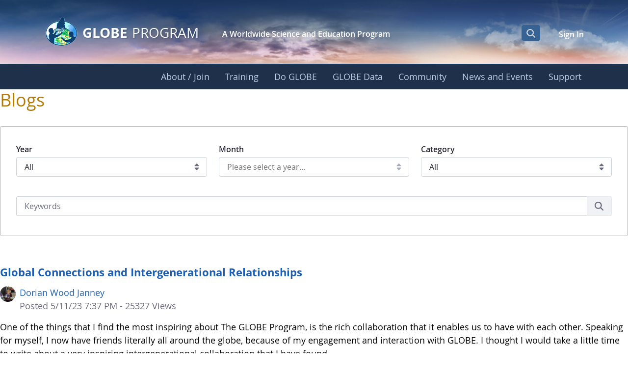

--- FILE ---
content_type: text/html;charset=UTF-8
request_url: https://www.globe.gov/web/dorian.w.janney/home/blog/-/blogs/maximized?_com_liferay_blogs_web_portlet_BlogsPortlet_year=0&_com_liferay_blogs_web_portlet_BlogsPortlet_month=0&p_r_p_categoryId=0&_com_liferay_blogs_web_portlet_BlogsPortlet_keywords=&_com_liferay_blogs_web_portlet_BlogsPortlet_delta=5&p_r_p_resetCur=false&_com_liferay_blogs_web_portlet_BlogsPortlet_cur=1
body_size: 40218
content:
































	
		
			<!DOCTYPE html>






























































<html class="ltr liferay-74-theme-merge-09-13-2024-13-44-pm" dir="ltr" lang="en-US">

<head>
    <!-- Google Tag Manager -->
    <script>(function(w,d,s,l,i){w[l]=w[l]||[];w[l].push({'gtm.start':
    new Date().getTime(),event:'gtm.js'});var f=d.getElementsByTagName(s)[0],
    j=d.createElement(s),dl=l!='dataLayer'?'&l='+l:'';j.async=true;j.src=
    'https://www.googletagmanager.com/gtm.js?id='+i+dl;f.parentNode.insertBefore(j,f);
    })(window,document,'script','dataLayer','GTM-K54SXPR');</script>
    <!-- End Google Tag Manager -->
    <script id="_fed_an_ua_tag" src="https://dap.digitalgov.gov/Universal-Federated-Analytics-Min.js?agency=NASA"></script>

    <!-- Date Picker -->
    <script type="module" src="https://www.globe.gov/o/gov-globe-main-theme/js/duet-date-picker-1.4.0/duet.esm.js"></script>
    <script nomodule src="https://www.globe.gov/o/gov-globe-main-theme/js/duet-date-picker-1.4.0/duet.js"></script>
    <link rel="stylesheet" href="https://www.globe.gov/o/gov-globe-main-theme/js/duet-date-picker-1.4.0/themes/default.css" />

    <script type="text/javascript" >
        <!-- do not remove - this global is used by org-details maps -->
        var isMapsApiLoaded = false;
        function mapsCallback() {
            isMapsApiLoaded = true;
        }
    </script>

	<title>Blog - Dorian Wood Janney - GLOBE.gov</title>

	<meta content="initial-scale=1.0, width=device-width" name="viewport" />
































<meta content="text/html; charset=UTF-8" http-equiv="content-type" />












<script type="importmap">{"imports":{"react-dom":"/o/frontend-js-react-web/__liferay__/exports/react-dom.js","@clayui/breadcrumb":"/o/frontend-taglib-clay/__liferay__/exports/@clayui$breadcrumb.js","@clayui/charts":"/o/frontend-taglib-clay/__liferay__/exports/@clayui$charts.js","@clayui/empty-state":"/o/frontend-taglib-clay/__liferay__/exports/@clayui$empty-state.js","react":"/o/frontend-js-react-web/__liferay__/exports/react.js","react-dom-16":"/o/frontend-js-react-web/__liferay__/exports/react-dom-16.js","@clayui/navigation-bar":"/o/frontend-taglib-clay/__liferay__/exports/@clayui$navigation-bar.js","@clayui/icon":"/o/frontend-taglib-clay/__liferay__/exports/@clayui$icon.js","@clayui/table":"/o/frontend-taglib-clay/__liferay__/exports/@clayui$table.js","@clayui/slider":"/o/frontend-taglib-clay/__liferay__/exports/@clayui$slider.js","@clayui/multi-select":"/o/frontend-taglib-clay/__liferay__/exports/@clayui$multi-select.js","@clayui/nav":"/o/frontend-taglib-clay/__liferay__/exports/@clayui$nav.js","@clayui/provider":"/o/frontend-taglib-clay/__liferay__/exports/@clayui$provider.js","@clayui/panel":"/o/frontend-taglib-clay/__liferay__/exports/@clayui$panel.js","@clayui/list":"/o/frontend-taglib-clay/__liferay__/exports/@clayui$list.js","@liferay/dynamic-data-mapping-form-field-type":"/o/dynamic-data-mapping-form-field-type/__liferay__/index.js","@clayui/date-picker":"/o/frontend-taglib-clay/__liferay__/exports/@clayui$date-picker.js","@clayui/label":"/o/frontend-taglib-clay/__liferay__/exports/@clayui$label.js","@liferay/frontend-js-api/data-set":"/o/frontend-js-dependencies-web/__liferay__/exports/@liferay$js-api$data-set.js","@clayui/core":"/o/frontend-taglib-clay/__liferay__/exports/@clayui$core.js","@clayui/pagination-bar":"/o/frontend-taglib-clay/__liferay__/exports/@clayui$pagination-bar.js","@clayui/layout":"/o/frontend-taglib-clay/__liferay__/exports/@clayui$layout.js","@clayui/multi-step-nav":"/o/frontend-taglib-clay/__liferay__/exports/@clayui$multi-step-nav.js","@liferay/frontend-js-api":"/o/frontend-js-dependencies-web/__liferay__/exports/@liferay$js-api.js","@clayui/toolbar":"/o/frontend-taglib-clay/__liferay__/exports/@clayui$toolbar.js","@clayui/badge":"/o/frontend-taglib-clay/__liferay__/exports/@clayui$badge.js","react-dom-18":"/o/frontend-js-react-web/__liferay__/exports/react-dom-18.js","@clayui/link":"/o/frontend-taglib-clay/__liferay__/exports/@clayui$link.js","@clayui/card":"/o/frontend-taglib-clay/__liferay__/exports/@clayui$card.js","@clayui/tooltip":"/o/frontend-taglib-clay/__liferay__/exports/@clayui$tooltip.js","@clayui/button":"/o/frontend-taglib-clay/__liferay__/exports/@clayui$button.js","@clayui/tabs":"/o/frontend-taglib-clay/__liferay__/exports/@clayui$tabs.js","@clayui/sticker":"/o/frontend-taglib-clay/__liferay__/exports/@clayui$sticker.js","@clayui/form":"/o/frontend-taglib-clay/__liferay__/exports/@clayui$form.js","@clayui/popover":"/o/frontend-taglib-clay/__liferay__/exports/@clayui$popover.js","@clayui/shared":"/o/frontend-taglib-clay/__liferay__/exports/@clayui$shared.js","@clayui/localized-input":"/o/frontend-taglib-clay/__liferay__/exports/@clayui$localized-input.js","@clayui/modal":"/o/frontend-taglib-clay/__liferay__/exports/@clayui$modal.js","@clayui/color-picker":"/o/frontend-taglib-clay/__liferay__/exports/@clayui$color-picker.js","@clayui/pagination":"/o/frontend-taglib-clay/__liferay__/exports/@clayui$pagination.js","@clayui/autocomplete":"/o/frontend-taglib-clay/__liferay__/exports/@clayui$autocomplete.js","@clayui/management-toolbar":"/o/frontend-taglib-clay/__liferay__/exports/@clayui$management-toolbar.js","@clayui/time-picker":"/o/frontend-taglib-clay/__liferay__/exports/@clayui$time-picker.js","@clayui/upper-toolbar":"/o/frontend-taglib-clay/__liferay__/exports/@clayui$upper-toolbar.js","@clayui/loading-indicator":"/o/frontend-taglib-clay/__liferay__/exports/@clayui$loading-indicator.js","@clayui/drop-down":"/o/frontend-taglib-clay/__liferay__/exports/@clayui$drop-down.js","@clayui/data-provider":"/o/frontend-taglib-clay/__liferay__/exports/@clayui$data-provider.js","@liferay/language/":"/o/js/language/","@clayui/css":"/o/frontend-taglib-clay/__liferay__/exports/@clayui$css.js","@clayui/alert":"/o/frontend-taglib-clay/__liferay__/exports/@clayui$alert.js","@clayui/progress-bar":"/o/frontend-taglib-clay/__liferay__/exports/@clayui$progress-bar.js","react-16":"/o/frontend-js-react-web/__liferay__/exports/react-16.js","react-18":"/o/frontend-js-react-web/__liferay__/exports/react-18.js"},"scopes":{}}</script><script data-senna-track="temporary">var Liferay = window.Liferay || {};Liferay.Icons = Liferay.Icons || {};Liferay.Icons.controlPanelSpritemap = 'https://www.globe.gov/o/gov-globe-admin-theme/images/clay/icons.svg'; Liferay.Icons.spritemap = 'https://www.globe.gov/o/gov-globe-main-theme/images/clay/icons.svg';</script>
<script data-senna-track="permanent" src="/combo?browserId=chrome&minifierType=js&languageId=en_US&t=1765819736543&/o/frontend-js-jquery-web/jquery/jquery.min.js&/o/frontend-js-jquery-web/jquery/init.js&/o/frontend-js-jquery-web/jquery/ajax.js&/o/frontend-js-jquery-web/jquery/bootstrap.bundle.min.js&/o/frontend-js-jquery-web/jquery/collapsible_search.js&/o/frontend-js-jquery-web/jquery/fm.js&/o/frontend-js-jquery-web/jquery/form.js&/o/frontend-js-jquery-web/jquery/popper.min.js&/o/frontend-js-jquery-web/jquery/side_navigation.js" type="text/javascript"></script>
<script data-senna-track="permanent" type="text/javascript">window.Liferay = window.Liferay || {}; window.Liferay.CSP = {nonce: ''};</script>
<meta property="og:url" content="https://www.globe.gov/web/dorian.w.janney/home/blog/-/blogs/maximized?_com_liferay_blogs_web_portlet_BlogsPortlet_year=0&_com_liferay_blogs_web_portlet_BlogsPortlet_month=0&p_r_p_categoryId=0&_com_liferay_blogs_web_portlet_BlogsPortlet_keywords=&_com_liferay_blogs_web_portlet_BlogsPortlet_delta=5&p_r_p_resetCur=false&_com_liferay_blogs_web_portlet_BlogsPortlet_cur=1">
<meta property="og:image" content="https://www.globe.gov/o/gov-globe-main-theme/images/globe_logo_600x315.jpg">
<meta property="og:image:url" content="https://www.globe.gov/o/gov-globe-main-theme/images/globe_logo_600x315.jpg">
<meta property="og:image:type" content="image/jpeg">
<meta property="og:image:alt" content="">
<meta property="og:image:width" content="600">
<meta property="og:image:height" content="315">
<link data-senna-track="temporary" href="https://www.globe.gov/web/dorian.w.janney/home/blog/-/blogs/maximized" rel="canonical" />
<link data-senna-track="temporary" href="https://www.globe.gov/web/dorian.w.janney/home/blog/-/blogs/maximized" hreflang="es-ES" rel="alternate" />
<link data-senna-track="temporary" href="https://www.globe.gov/web/dorian.w.janney/home/blog/-/blogs/maximized" hreflang="ru-RU" rel="alternate" />
<link data-senna-track="temporary" href="https://www.globe.gov/web/dorian.w.janney/home/blog/-/blogs/maximized" hreflang="fr-FR" rel="alternate" />
<link data-senna-track="temporary" href="https://www.globe.gov/web/dorian.w.janney/home/blog/-/blogs/maximized" hreflang="en-US" rel="alternate" />
<link data-senna-track="temporary" href="https://www.globe.gov/web/dorian.w.janney/home/blog/-/blogs/maximized" hreflang="de-DE" rel="alternate" />
<link data-senna-track="temporary" href="https://www.globe.gov/web/dorian.w.janney/home/blog/-/blogs/maximized" hreflang="x-default" rel="alternate" />

<meta property="og:locale" content="en_US">
<meta property="og:locale:alternate" content="en_US">
<meta property="og:locale:alternate" content="de_DE">
<meta property="og:locale:alternate" content="es_ES">
<meta property="og:locale:alternate" content="fr_FR">
<meta property="og:locale:alternate" content="ru_RU">
<meta property="og:site_name" content="Dorian Wood Janney">
<meta property="og:title" content="Blog - Dorian Wood Janney - GLOBE.gov">
<meta property="og:type" content="website">
<meta property="og:url" content="https://www.globe.gov/web/dorian.w.janney/home/blog/-/blogs/maximized">


<link href="https://www.globe.gov/o/gov-globe-main-theme/images/favicon.ico" rel="apple-touch-icon" />
<link href="https://www.globe.gov/o/gov-globe-main-theme/images/favicon.ico" rel="icon" />



<link class="lfr-css-file" data-senna-track="temporary" href="https://www.globe.gov/o/gov-globe-main-theme/css/clay.css?browserId=chrome&amp;themeId=govglobemain_WAR_govglobemaintheme&amp;minifierType=css&amp;languageId=en_US&amp;t=1765819720000" id="liferayAUICSS" rel="stylesheet" type="text/css" />









	<link href="/combo?browserId=chrome&amp;minifierType=css&amp;themeId=govglobemain_WAR_govglobemaintheme&amp;languageId=en_US&amp;com_liferay_blogs_web_portlet_BlogsPortlet:%2Fo%2Fblogs-web%2Fblogs%2Fcss%2Fmain.css&amp;com_liferay_product_navigation_product_menu_web_portlet_ProductMenuPortlet:%2Fo%2Fproduct-navigation-product-menu-web%2Fcss%2Fmain.css&amp;com_liferay_product_navigation_user_personal_bar_web_portlet_ProductNavigationUserPersonalBarPortlet:%2Fo%2Fproduct-navigation-user-personal-bar-web%2Fcss%2Fmain.css&amp;gov_globe_common_portlet_NavigationPortlet:%2Fo%2Fgov.globe.common.navigation.web%2Fcss%2Fnav.css&amp;t=1765819720000" rel="stylesheet" type="text/css"
 data-senna-track="temporary" id="fc179f7" />








<script type="text/javascript" data-senna-track="temporary">
	// <![CDATA[
		var Liferay = Liferay || {};

		Liferay.Browser = {
			acceptsGzip: function () {
				return true;
			},

			

			getMajorVersion: function () {
				return 131.0;
			},

			getRevision: function () {
				return '537.36';
			},
			getVersion: function () {
				return '131.0';
			},

			

			isAir: function () {
				return false;
			},
			isChrome: function () {
				return true;
			},
			isEdge: function () {
				return false;
			},
			isFirefox: function () {
				return false;
			},
			isGecko: function () {
				return true;
			},
			isIe: function () {
				return false;
			},
			isIphone: function () {
				return false;
			},
			isLinux: function () {
				return false;
			},
			isMac: function () {
				return true;
			},
			isMobile: function () {
				return false;
			},
			isMozilla: function () {
				return false;
			},
			isOpera: function () {
				return false;
			},
			isRtf: function () {
				return true;
			},
			isSafari: function () {
				return true;
			},
			isSun: function () {
				return false;
			},
			isWebKit: function () {
				return true;
			},
			isWindows: function () {
				return false;
			}
		};

		Liferay.Data = Liferay.Data || {};

		Liferay.Data.ICONS_INLINE_SVG = true;

		Liferay.Data.NAV_SELECTOR = '#navigation';

		Liferay.Data.NAV_SELECTOR_MOBILE = '#navigationCollapse';

		Liferay.Data.isCustomizationView = function () {
			return false;
		};

		Liferay.Data.notices = [
			
		];

		(function () {
			var available = {};

			var direction = {};

			

				available['en_US'] = 'English\x20\x28United\x20States\x29';
				direction['en_US'] = 'ltr';

			

				available['de_DE'] = 'German\x20\x28Germany\x29';
				direction['de_DE'] = 'ltr';

			

				available['es_ES'] = 'Spanish\x20\x28Spain\x29';
				direction['es_ES'] = 'ltr';

			

				available['fr_FR'] = 'French\x20\x28France\x29';
				direction['fr_FR'] = 'ltr';

			

				available['ru_RU'] = 'Russian\x20\x28Russia\x29';
				direction['ru_RU'] = 'ltr';

			

			let _cache = {};

			if (Liferay && Liferay.Language && Liferay.Language._cache) {
				_cache = Liferay.Language._cache;
			}

			Liferay.Language = {
				_cache,
				available,
				direction,
				get: function(key) {
					let value = Liferay.Language._cache[key];

					if (value === undefined) {
						value = key;
					}

					return value;
				}
			};
		})();

		var featureFlags = {"LPD-10964":false,"LPD-37927":false,"LPD-10889":false,"LPS-193884":false,"LPD-30371":false,"LPD-11131":true,"LPS-178642":false,"LPS-193005":false,"LPD-31789":false,"LPD-10562":false,"LPD-11212":false,"COMMERCE-8087":false,"LPD-39304":true,"LPD-13311":true,"LRAC-10757":false,"LPD-35941":false,"LPS-180090":false,"LPS-178052":false,"LPD-21414":false,"LPS-185892":false,"LPS-186620":false,"LPD-40533":true,"LPD-40534":true,"LPS-184404":false,"LPD-40530":true,"LPD-20640":false,"LPS-198183":false,"LPD-38869":true,"LPD-35678":false,"LPD-6378":false,"LPS-153714":false,"LPD-11848":false,"LPS-170670":false,"LPD-7822":false,"LPS-169981":false,"LPD-21926":false,"LPS-177027":false,"LPD-37531":false,"LPD-11003":false,"LPD-36446":false,"LPD-39437":false,"LPS-135430":false,"LPD-20556":false,"LPD-45276":false,"LPS-134060":false,"LPS-164563":false,"LPD-32050":false,"LPS-122920":false,"LPS-199086":false,"LPD-35128":false,"LPD-10588":false,"LPD-13778":true,"LPD-11313":false,"LPD-6368":false,"LPD-34594":false,"LPS-202104":false,"LPD-19955":false,"LPD-35443":false,"LPD-39967":false,"LPD-11235":false,"LPD-11232":false,"LPS-196935":true,"LPD-43542":false,"LPS-176691":false,"LPS-197909":false,"LPD-29516":false,"COMMERCE-8949":false,"LPD-11228":false,"LPS-153813":false,"LPD-17809":false,"COMMERCE-13024":false,"LPS-165482":false,"LPS-193551":false,"LPS-197477":false,"LPS-174816":false,"LPS-186360":false,"LPD-30204":false,"LPD-32867":false,"LPS-153332":false,"LPD-35013":true,"LPS-179669":false,"LPS-174417":false,"LPD-44091":true,"LPD-31212":false,"LPD-18221":false,"LPS-155284":false,"LRAC-15017":false,"LPD-19870":false,"LPS-200108":false,"LPD-20131":false,"LPS-159643":false,"LPS-129412":false,"LPS-169837":false,"LPD-20379":false};

		Liferay.FeatureFlags = Object.keys(featureFlags).reduce(
			(acc, key) => ({
				...acc, [key]: featureFlags[key] === 'true' || featureFlags[key] === true
			}), {}
		);

		Liferay.PortletKeys = {
			DOCUMENT_LIBRARY: 'com_liferay_document_library_web_portlet_DLPortlet',
			DYNAMIC_DATA_MAPPING: 'com_liferay_dynamic_data_mapping_web_portlet_DDMPortlet',
			ITEM_SELECTOR: 'com_liferay_item_selector_web_portlet_ItemSelectorPortlet'
		};

		Liferay.PropsValues = {
			JAVASCRIPT_SINGLE_PAGE_APPLICATION_TIMEOUT: 0,
			UPLOAD_SERVLET_REQUEST_IMPL_MAX_SIZE: 104857600
		};

		Liferay.ThemeDisplay = {

			

			
				getLayoutId: function () {
					return '4';
				},

				

				getLayoutRelativeControlPanelURL: function () {
					return '/user/dorian.w.janney/~/control_panel/manage?p_p_id=com_liferay_blogs_web_portlet_BlogsPortlet';
				},

				getLayoutRelativeURL: function () {
					return '/web/dorian.w.janney/home/blog';
				},
				getLayoutURL: function () {
					return 'https://www.globe.gov/web/dorian.w.janney/home/blog';
				},
				getParentLayoutId: function () {
					return '1';
				},
				isControlPanel: function () {
					return false;
				},
				isPrivateLayout: function () {
					return 'false';
				},
				isVirtualLayout: function () {
					return false;
				},
			

			getBCP47LanguageId: function () {
				return 'en-US';
			},
			getCanonicalURL: function () {

				

				return 'https\x3a\x2f\x2fwww\x2eglobe\x2egov\x2fweb\x2fdorian\x2ew\x2ejanney\x2fhome\x2fblog\x2f-\x2fblogs\x2fmaximized';
			},
			getCDNBaseURL: function () {
				return 'https://www.globe.gov';
			},
			getCDNDynamicResourcesHost: function () {
				return '';
			},
			getCDNHost: function () {
				return '';
			},
			getCompanyGroupId: function () {
				return '10165';
			},
			getCompanyId: function () {
				return '10132';
			},
			getDefaultLanguageId: function () {
				return 'en_US';
			},
			getDoAsUserIdEncoded: function () {
				return '';
			},
			getLanguageId: function () {
				return 'en_US';
			},
			getParentGroupId: function () {
				return '2877624';
			},
			getPathContext: function () {
				return '';
			},
			getPathImage: function () {
				return '/image';
			},
			getPathJavaScript: function () {
				return '/o/frontend-js-web';
			},
			getPathMain: function () {
				return '/c';
			},
			getPathThemeImages: function () {
				return 'https://www.globe.gov/o/gov-globe-main-theme/images';
			},
			getPathThemeRoot: function () {
				return '/o/gov-globe-main-theme';
			},
			getPlid: function () {
				return '13230244';
			},
			getPortalURL: function () {
				return 'https://www.globe.gov';
			},
			getRealUserId: function () {
				return '10135';
			},
			getRemoteAddr: function () {
				return '172.21.12.203';
			},
			getRemoteHost: function () {
				return '172.21.12.203';
			},
			getScopeGroupId: function () {
				return '2877624';
			},
			getScopeGroupIdOrLiveGroupId: function () {
				return '2877624';
			},
			getSessionId: function () {
				return '';
			},
			getSiteAdminURL: function () {
				return 'https://www.globe.gov/group/dorian.w.janney/~/control_panel/manage?p_p_lifecycle=0&p_p_state=maximized&p_p_mode=view';
			},
			getSiteGroupId: function () {
				return '2877624';
			},
			getTimeZone: function() {
				return 'UTC';
			},
			getURLControlPanel: function() {
				return '/group/control_panel?refererPlid=13230244';
			},
			getURLHome: function () {
				return 'https\x3a\x2f\x2fwww\x2eglobe\x2egov\x2fweb\x2fguest\x2fhome';
			},
			getUserEmailAddress: function () {
				return '';
			},
			getUserId: function () {
				return '10135';
			},
			getUserName: function () {
				return '';
			},
			isAddSessionIdToURL: function () {
				return false;
			},
			isImpersonated: function () {
				return false;
			},
			isSignedIn: function () {
				return false;
			},

			isStagedPortlet: function () {
				
					
						return true;
					
					
			},

			isStateExclusive: function () {
				return false;
			},
			isStateMaximized: function () {
				return true;
			},
			isStatePopUp: function () {
				return false;
			}
		};

		var themeDisplay = Liferay.ThemeDisplay;

		Liferay.AUI = {

			

			getCombine: function () {
				return true;
			},
			getComboPath: function () {
				return '/combo/?browserId=chrome&minifierType=&languageId=en_US&t=1765819725478&';
			},
			getDateFormat: function () {
				return '%m/%d/%Y';
			},
			getEditorCKEditorPath: function () {
				return '/o/frontend-editor-ckeditor-web';
			},
			getFilter: function () {
				var filter = 'raw';

				
					
						filter = 'min';
					
					

				return filter;
			},
			getFilterConfig: function () {
				var instance = this;

				var filterConfig = null;

				if (!instance.getCombine()) {
					filterConfig = {
						replaceStr: '.js' + instance.getStaticResourceURLParams(),
						searchExp: '\\.js$'
					};
				}

				return filterConfig;
			},
			getJavaScriptRootPath: function () {
				return '/o/frontend-js-web';
			},
			getPortletRootPath: function () {
				return '/html/portlet';
			},
			getStaticResourceURLParams: function () {
				return '?browserId=chrome&minifierType=&languageId=en_US&t=1765819725478';
			}
		};

		Liferay.authToken = 'eFnYs80N';

		

		Liferay.currentURL = '\x2fweb\x2fdorian\x2ew\x2ejanney\x2fhome\x2fblog\x2f-\x2fblogs\x2fmaximized\x3f_com_liferay_blogs_web_portlet_BlogsPortlet_year\x3d0\x26_com_liferay_blogs_web_portlet_BlogsPortlet_month\x3d0\x26p_r_p_categoryId\x3d0\x26_com_liferay_blogs_web_portlet_BlogsPortlet_keywords\x3d\x26_com_liferay_blogs_web_portlet_BlogsPortlet_delta\x3d5\x26p_r_p_resetCur\x3dfalse\x26_com_liferay_blogs_web_portlet_BlogsPortlet_cur\x3d1';
		Liferay.currentURLEncoded = '\x252Fweb\x252Fdorian\x2ew\x2ejanney\x252Fhome\x252Fblog\x252F-\x252Fblogs\x252Fmaximized\x253F_com_liferay_blogs_web_portlet_BlogsPortlet_year\x253D0\x2526_com_liferay_blogs_web_portlet_BlogsPortlet_month\x253D0\x2526p_r_p_categoryId\x253D0\x2526_com_liferay_blogs_web_portlet_BlogsPortlet_keywords\x253D\x2526_com_liferay_blogs_web_portlet_BlogsPortlet_delta\x253D5\x2526p_r_p_resetCur\x253Dfalse\x2526_com_liferay_blogs_web_portlet_BlogsPortlet_cur\x253D1';
	// ]]>
</script>

<script data-senna-track="temporary" type="text/javascript">window.__CONFIG__= {basePath: '',combine: true, defaultURLParams: null, explainResolutions: false, exposeGlobal: false, logLevel: 'warn', moduleType: 'module', namespace:'Liferay', nonce: '', reportMismatchedAnonymousModules: 'warn', resolvePath: '/o/js_resolve_modules', url: '/combo/?browserId=chrome&minifierType=js&languageId=en_US&t=1765819725478&', waitTimeout: 60000};</script><script data-senna-track="permanent" src="/o/frontend-js-loader-modules-extender/loader.js?&mac=9WaMmhziBCkScHZwrrVcOR7VZF4=&browserId=chrome&languageId=en_US&minifierType=js" type="text/javascript"></script><script data-senna-track="permanent" src="/combo?browserId=chrome&minifierType=js&languageId=en_US&t=1765819725478&/o/frontend-js-aui-web/aui/aui/aui-min.js&/o/frontend-js-aui-web/liferay/modules.js&/o/frontend-js-aui-web/liferay/aui_sandbox.js&/o/frontend-js-aui-web/aui/attribute-base/attribute-base-min.js&/o/frontend-js-aui-web/aui/attribute-complex/attribute-complex-min.js&/o/frontend-js-aui-web/aui/attribute-core/attribute-core-min.js&/o/frontend-js-aui-web/aui/attribute-observable/attribute-observable-min.js&/o/frontend-js-aui-web/aui/attribute-extras/attribute-extras-min.js&/o/frontend-js-aui-web/aui/event-custom-base/event-custom-base-min.js&/o/frontend-js-aui-web/aui/event-custom-complex/event-custom-complex-min.js&/o/frontend-js-aui-web/aui/oop/oop-min.js&/o/frontend-js-aui-web/aui/aui-base-lang/aui-base-lang-min.js&/o/frontend-js-aui-web/liferay/dependency.js&/o/frontend-js-aui-web/liferay/util.js&/o/frontend-js-web/liferay/dom_task_runner.js&/o/frontend-js-web/liferay/events.js&/o/frontend-js-web/liferay/lazy_load.js&/o/frontend-js-web/liferay/liferay.js&/o/frontend-js-web/liferay/global.bundle.js&/o/frontend-js-web/liferay/portlet.js&/o/frontend-js-web/liferay/workflow.js&/o/oauth2-provider-web/js/liferay.js" type="text/javascript"></script>
<script data-senna-track="temporary" type="text/javascript">window.Liferay = Liferay || {}; window.Liferay.OAuth2 = {getAuthorizeURL: function() {return 'https://www.globe.gov/o/oauth2/authorize';}, getBuiltInRedirectURL: function() {return 'https://www.globe.gov/o/oauth2/redirect';}, getIntrospectURL: function() { return 'https://www.globe.gov/o/oauth2/introspect';}, getTokenURL: function() {return 'https://www.globe.gov/o/oauth2/token';}, getUserAgentApplication: function(externalReferenceCode) {return Liferay.OAuth2._userAgentApplications[externalReferenceCode];}, _userAgentApplications: {}}</script><script data-senna-track="temporary" type="text/javascript">try {var MODULE_MAIN='@liferay/frontend-js-react-web@5.0.54/index';var MODULE_PATH='/o/frontend-js-react-web';/**
 * SPDX-FileCopyrightText: (c) 2000 Liferay, Inc. https://liferay.com
 * SPDX-License-Identifier: LGPL-2.1-or-later OR LicenseRef-Liferay-DXP-EULA-2.0.0-2023-06
 */

(function () {
	AUI().applyConfig({
		groups: {
			react: {

				// eslint-disable-next-line
				mainModule: MODULE_MAIN,
			},
		},
	});
})();
} catch(error) {console.error(error);}try {var MODULE_MAIN='@liferay/frontend-js-state-web@1.0.30/index';var MODULE_PATH='/o/frontend-js-state-web';/**
 * SPDX-FileCopyrightText: (c) 2000 Liferay, Inc. https://liferay.com
 * SPDX-License-Identifier: LGPL-2.1-or-later OR LicenseRef-Liferay-DXP-EULA-2.0.0-2023-06
 */

(function () {
	AUI().applyConfig({
		groups: {
			state: {

				// eslint-disable-next-line
				mainModule: MODULE_MAIN,
			},
		},
	});
})();
} catch(error) {console.error(error);}try {var MODULE_MAIN='exportimport-web@5.0.100/index';var MODULE_PATH='/o/exportimport-web';/**
 * SPDX-FileCopyrightText: (c) 2000 Liferay, Inc. https://liferay.com
 * SPDX-License-Identifier: LGPL-2.1-or-later OR LicenseRef-Liferay-DXP-EULA-2.0.0-2023-06
 */

(function () {
	AUI().applyConfig({
		groups: {
			exportimportweb: {
				base: MODULE_PATH + '/js/legacy/',
				combine: Liferay.AUI.getCombine(),
				filter: Liferay.AUI.getFilterConfig(),
				modules: {
					'liferay-export-import-export-import': {
						path: 'main.js',
						requires: [
							'aui-datatype',
							'aui-dialog-iframe-deprecated',
							'aui-modal',
							'aui-parse-content',
							'aui-toggler',
							'liferay-portlet-base',
							'liferay-util-window',
						],
					},
				},
				root: MODULE_PATH + '/js/legacy/',
			},
		},
	});
})();
} catch(error) {console.error(error);}try {var MODULE_MAIN='staging-processes-web@5.0.65/index';var MODULE_PATH='/o/staging-processes-web';/**
 * SPDX-FileCopyrightText: (c) 2000 Liferay, Inc. https://liferay.com
 * SPDX-License-Identifier: LGPL-2.1-or-later OR LicenseRef-Liferay-DXP-EULA-2.0.0-2023-06
 */

(function () {
	AUI().applyConfig({
		groups: {
			stagingprocessesweb: {
				base: MODULE_PATH + '/js/legacy/',
				combine: Liferay.AUI.getCombine(),
				filter: Liferay.AUI.getFilterConfig(),
				modules: {
					'liferay-staging-processes-export-import': {
						path: 'main.js',
						requires: [
							'aui-datatype',
							'aui-dialog-iframe-deprecated',
							'aui-modal',
							'aui-parse-content',
							'aui-toggler',
							'liferay-portlet-base',
							'liferay-util-window',
						],
					},
				},
				root: MODULE_PATH + '/js/legacy/',
			},
		},
	});
})();
} catch(error) {console.error(error);}try {var MODULE_MAIN='contacts-web@5.0.65/index';var MODULE_PATH='/o/contacts-web';/**
 * SPDX-FileCopyrightText: (c) 2000 Liferay, Inc. https://liferay.com
 * SPDX-License-Identifier: LGPL-2.1-or-later OR LicenseRef-Liferay-DXP-EULA-2.0.0-2023-06
 */

(function () {
	AUI().applyConfig({
		groups: {
			contactscenter: {
				base: MODULE_PATH + '/js/legacy/',
				combine: Liferay.AUI.getCombine(),
				filter: Liferay.AUI.getFilterConfig(),
				modules: {
					'liferay-contacts-center': {
						path: 'main.js',
						requires: [
							'aui-io-plugin-deprecated',
							'aui-toolbar',
							'autocomplete-base',
							'datasource-io',
							'json-parse',
							'liferay-portlet-base',
							'liferay-util-window',
						],
					},
				},
				root: MODULE_PATH + '/js/legacy/',
			},
		},
	});
})();
} catch(error) {console.error(error);}try {var MODULE_MAIN='portal-workflow-kaleo-designer-web@5.0.146/index';var MODULE_PATH='/o/portal-workflow-kaleo-designer-web';/**
 * SPDX-FileCopyrightText: (c) 2000 Liferay, Inc. https://liferay.com
 * SPDX-License-Identifier: LGPL-2.1-or-later OR LicenseRef-Liferay-DXP-EULA-2.0.0-2023-06
 */

(function () {
	AUI().applyConfig({
		groups: {
			'kaleo-designer': {
				base: MODULE_PATH + '/designer/js/legacy/',
				combine: Liferay.AUI.getCombine(),
				filter: Liferay.AUI.getFilterConfig(),
				modules: {
					'liferay-kaleo-designer-autocomplete-util': {
						path: 'autocomplete_util.js',
						requires: ['autocomplete', 'autocomplete-highlighters'],
					},
					'liferay-kaleo-designer-definition-diagram-controller': {
						path: 'definition_diagram_controller.js',
						requires: [
							'liferay-kaleo-designer-field-normalizer',
							'liferay-kaleo-designer-utils',
						],
					},
					'liferay-kaleo-designer-dialogs': {
						path: 'dialogs.js',
						requires: ['liferay-util-window'],
					},
					'liferay-kaleo-designer-editors': {
						path: 'editors.js',
						requires: [
							'aui-ace-editor',
							'aui-ace-editor-mode-xml',
							'aui-base',
							'aui-datatype',
							'aui-node',
							'liferay-kaleo-designer-autocomplete-util',
							'liferay-kaleo-designer-utils',
						],
					},
					'liferay-kaleo-designer-field-normalizer': {
						path: 'field_normalizer.js',
						requires: ['liferay-kaleo-designer-remote-services'],
					},
					'liferay-kaleo-designer-nodes': {
						path: 'nodes.js',
						requires: [
							'aui-datatable',
							'aui-datatype',
							'aui-diagram-builder',
							'liferay-kaleo-designer-editors',
							'liferay-kaleo-designer-utils',
						],
					},
					'liferay-kaleo-designer-remote-services': {
						path: 'remote_services.js',
						requires: ['aui-io'],
					},
					'liferay-kaleo-designer-templates': {
						path: 'templates.js',
						requires: ['aui-tpl-snippets-deprecated'],
					},
					'liferay-kaleo-designer-utils': {
						path: 'utils.js',
						requires: [],
					},
					'liferay-kaleo-designer-xml-definition': {
						path: 'xml_definition.js',
						requires: [
							'aui-base',
							'aui-component',
							'dataschema-xml',
							'datatype-xml',
						],
					},
					'liferay-kaleo-designer-xml-definition-serializer': {
						path: 'xml_definition_serializer.js',
						requires: ['escape', 'liferay-kaleo-designer-xml-util'],
					},
					'liferay-kaleo-designer-xml-util': {
						path: 'xml_util.js',
						requires: ['aui-base'],
					},
					'liferay-portlet-kaleo-designer': {
						path: 'main.js',
						requires: [
							'aui-ace-editor',
							'aui-ace-editor-mode-xml',
							'aui-tpl-snippets-deprecated',
							'dataschema-xml',
							'datasource',
							'datatype-xml',
							'event-valuechange',
							'io-form',
							'liferay-kaleo-designer-autocomplete-util',
							'liferay-kaleo-designer-editors',
							'liferay-kaleo-designer-nodes',
							'liferay-kaleo-designer-remote-services',
							'liferay-kaleo-designer-utils',
							'liferay-kaleo-designer-xml-util',
							'liferay-util-window',
						],
					},
				},
				root: MODULE_PATH + '/designer/js/legacy/',
			},
		},
	});
})();
} catch(error) {console.error(error);}try {var MODULE_MAIN='portal-search-web@6.0.148/index';var MODULE_PATH='/o/portal-search-web';/**
 * SPDX-FileCopyrightText: (c) 2000 Liferay, Inc. https://liferay.com
 * SPDX-License-Identifier: LGPL-2.1-or-later OR LicenseRef-Liferay-DXP-EULA-2.0.0-2023-06
 */

(function () {
	AUI().applyConfig({
		groups: {
			search: {
				base: MODULE_PATH + '/js/',
				combine: Liferay.AUI.getCombine(),
				filter: Liferay.AUI.getFilterConfig(),
				modules: {
					'liferay-search-custom-range-facet': {
						path: 'custom_range_facet.js',
						requires: ['aui-form-validator'],
					},
				},
				root: MODULE_PATH + '/js/',
			},
		},
	});
})();
} catch(error) {console.error(error);}try {var MODULE_MAIN='frontend-editor-alloyeditor-web@5.0.56/index';var MODULE_PATH='/o/frontend-editor-alloyeditor-web';/**
 * SPDX-FileCopyrightText: (c) 2000 Liferay, Inc. https://liferay.com
 * SPDX-License-Identifier: LGPL-2.1-or-later OR LicenseRef-Liferay-DXP-EULA-2.0.0-2023-06
 */

(function () {
	AUI().applyConfig({
		groups: {
			alloyeditor: {
				base: MODULE_PATH + '/js/legacy/',
				combine: Liferay.AUI.getCombine(),
				filter: Liferay.AUI.getFilterConfig(),
				modules: {
					'liferay-alloy-editor': {
						path: 'alloyeditor.js',
						requires: [
							'aui-component',
							'liferay-portlet-base',
							'timers',
						],
					},
					'liferay-alloy-editor-source': {
						path: 'alloyeditor_source.js',
						requires: [
							'aui-debounce',
							'liferay-fullscreen-source-editor',
							'liferay-source-editor',
							'plugin',
						],
					},
				},
				root: MODULE_PATH + '/js/legacy/',
			},
		},
	});
})();
} catch(error) {console.error(error);}try {var MODULE_MAIN='frontend-js-components-web@2.0.80/index';var MODULE_PATH='/o/frontend-js-components-web';/**
 * SPDX-FileCopyrightText: (c) 2000 Liferay, Inc. https://liferay.com
 * SPDX-License-Identifier: LGPL-2.1-or-later OR LicenseRef-Liferay-DXP-EULA-2.0.0-2023-06
 */

(function () {
	AUI().applyConfig({
		groups: {
			components: {

				// eslint-disable-next-line
				mainModule: MODULE_MAIN,
			},
		},
	});
})();
} catch(error) {console.error(error);}try {var MODULE_MAIN='calendar-web@5.0.105/index';var MODULE_PATH='/o/calendar-web';/**
 * SPDX-FileCopyrightText: (c) 2000 Liferay, Inc. https://liferay.com
 * SPDX-License-Identifier: LGPL-2.1-or-later OR LicenseRef-Liferay-DXP-EULA-2.0.0-2023-06
 */

(function () {
	AUI().applyConfig({
		groups: {
			calendar: {
				base: MODULE_PATH + '/js/legacy/',
				combine: Liferay.AUI.getCombine(),
				filter: Liferay.AUI.getFilterConfig(),
				modules: {
					'liferay-calendar-a11y': {
						path: 'calendar_a11y.js',
						requires: ['calendar'],
					},
					'liferay-calendar-container': {
						path: 'calendar_container.js',
						requires: [
							'aui-alert',
							'aui-base',
							'aui-component',
							'liferay-portlet-base',
						],
					},
					'liferay-calendar-date-picker-sanitizer': {
						path: 'date_picker_sanitizer.js',
						requires: ['aui-base'],
					},
					'liferay-calendar-interval-selector': {
						path: 'interval_selector.js',
						requires: ['aui-base', 'liferay-portlet-base'],
					},
					'liferay-calendar-interval-selector-scheduler-event-link': {
						path: 'interval_selector_scheduler_event_link.js',
						requires: ['aui-base', 'liferay-portlet-base'],
					},
					'liferay-calendar-list': {
						path: 'calendar_list.js',
						requires: [
							'aui-template-deprecated',
							'liferay-scheduler',
						],
					},
					'liferay-calendar-message-util': {
						path: 'message_util.js',
						requires: ['liferay-util-window'],
					},
					'liferay-calendar-recurrence-converter': {
						path: 'recurrence_converter.js',
						requires: [],
					},
					'liferay-calendar-recurrence-dialog': {
						path: 'recurrence.js',
						requires: [
							'aui-base',
							'liferay-calendar-recurrence-util',
						],
					},
					'liferay-calendar-recurrence-util': {
						path: 'recurrence_util.js',
						requires: ['aui-base', 'liferay-util-window'],
					},
					'liferay-calendar-reminders': {
						path: 'calendar_reminders.js',
						requires: ['aui-base'],
					},
					'liferay-calendar-remote-services': {
						path: 'remote_services.js',
						requires: [
							'aui-base',
							'aui-component',
							'liferay-calendar-util',
							'liferay-portlet-base',
						],
					},
					'liferay-calendar-session-listener': {
						path: 'session_listener.js',
						requires: ['aui-base', 'liferay-scheduler'],
					},
					'liferay-calendar-simple-color-picker': {
						path: 'simple_color_picker.js',
						requires: ['aui-base', 'aui-template-deprecated'],
					},
					'liferay-calendar-simple-menu': {
						path: 'simple_menu.js',
						requires: [
							'aui-base',
							'aui-template-deprecated',
							'event-outside',
							'event-touch',
							'widget-modality',
							'widget-position',
							'widget-position-align',
							'widget-position-constrain',
							'widget-stack',
							'widget-stdmod',
						],
					},
					'liferay-calendar-util': {
						path: 'calendar_util.js',
						requires: [
							'aui-datatype',
							'aui-io',
							'aui-scheduler',
							'aui-toolbar',
							'autocomplete',
							'autocomplete-highlighters',
						],
					},
					'liferay-scheduler': {
						path: 'scheduler.js',
						requires: [
							'async-queue',
							'aui-datatype',
							'aui-scheduler',
							'dd-plugin',
							'liferay-calendar-a11y',
							'liferay-calendar-message-util',
							'liferay-calendar-recurrence-converter',
							'liferay-calendar-recurrence-util',
							'liferay-calendar-util',
							'liferay-scheduler-event-recorder',
							'liferay-scheduler-models',
							'promise',
							'resize-plugin',
						],
					},
					'liferay-scheduler-event-recorder': {
						path: 'scheduler_event_recorder.js',
						requires: [
							'dd-plugin',
							'liferay-calendar-util',
							'resize-plugin',
						],
					},
					'liferay-scheduler-models': {
						path: 'scheduler_models.js',
						requires: [
							'aui-datatype',
							'dd-plugin',
							'liferay-calendar-util',
						],
					},
				},
				root: MODULE_PATH + '/js/legacy/',
			},
		},
	});
})();
} catch(error) {console.error(error);}try {var MODULE_MAIN='null';var MODULE_PATH='/o/liferay-logo-editor-override';;(function() {
    var base = MODULE_PATH + '/js/';
    AUI().applyConfig(
        {
            groups: {
                LiferayLogoEditorOverride: {
                    base: base,
                    combine: Liferay.AUI.getCombine(),
                    filter: Liferay.AUI.getFilterConfig(),
                    modules: {
                        'liferay-logo-editor-override': {
                            path: 'logo_editor_override.js',
                            condition: {
                                name: 'liferay-logo-editor-override',
                                trigger: 'liferay-logo-editor',
                                when: 'instead'
                            },
                            requires: [
                                'aui-image-cropper',
                                'aui-io-request',
                                'liferay-alert',
                                'liferay-crop-region',
                                'liferay-portlet-base',
                                'liferay-storage-formatter'
                            ]
                        }
                    },
                    root: base
                }
            }
        }
    );
})();} catch(error) {console.error(error);}try {var MODULE_MAIN='dynamic-data-mapping-web@5.0.115/index';var MODULE_PATH='/o/dynamic-data-mapping-web';/**
 * SPDX-FileCopyrightText: (c) 2000 Liferay, Inc. https://liferay.com
 * SPDX-License-Identifier: LGPL-2.1-or-later OR LicenseRef-Liferay-DXP-EULA-2.0.0-2023-06
 */

(function () {
	const LiferayAUI = Liferay.AUI;

	AUI().applyConfig({
		groups: {
			ddm: {
				base: MODULE_PATH + '/js/legacy/',
				combine: Liferay.AUI.getCombine(),
				filter: LiferayAUI.getFilterConfig(),
				modules: {
					'liferay-ddm-form': {
						path: 'ddm_form.js',
						requires: [
							'aui-base',
							'aui-datatable',
							'aui-datatype',
							'aui-image-viewer',
							'aui-parse-content',
							'aui-set',
							'aui-sortable-list',
							'json',
							'liferay-form',
							'liferay-map-base',
							'liferay-translation-manager',
							'liferay-util-window',
						],
					},
					'liferay-portlet-dynamic-data-mapping': {
						condition: {
							trigger: 'liferay-document-library',
						},
						path: 'main.js',
						requires: [
							'arraysort',
							'aui-form-builder-deprecated',
							'aui-form-validator',
							'aui-map',
							'aui-text-unicode',
							'json',
							'liferay-menu',
							'liferay-translation-manager',
							'liferay-util-window',
							'text',
						],
					},
					'liferay-portlet-dynamic-data-mapping-custom-fields': {
						condition: {
							trigger: 'liferay-document-library',
						},
						path: 'custom_fields.js',
						requires: ['liferay-portlet-dynamic-data-mapping'],
					},
				},
				root: MODULE_PATH + '/js/legacy/',
			},
		},
	});
})();
} catch(error) {console.error(error);}try {var MODULE_MAIN='@liferay/document-library-web@6.0.198/index';var MODULE_PATH='/o/document-library-web';/**
 * SPDX-FileCopyrightText: (c) 2000 Liferay, Inc. https://liferay.com
 * SPDX-License-Identifier: LGPL-2.1-or-later OR LicenseRef-Liferay-DXP-EULA-2.0.0-2023-06
 */

(function () {
	AUI().applyConfig({
		groups: {
			dl: {
				base: MODULE_PATH + '/js/legacy/',
				combine: Liferay.AUI.getCombine(),
				filter: Liferay.AUI.getFilterConfig(),
				modules: {
					'document-library-upload-component': {
						path: 'DocumentLibraryUpload.js',
						requires: [
							'aui-component',
							'aui-data-set-deprecated',
							'aui-overlay-manager-deprecated',
							'aui-overlay-mask-deprecated',
							'aui-parse-content',
							'aui-progressbar',
							'aui-template-deprecated',
							'liferay-search-container',
							'querystring-parse-simple',
							'uploader',
						],
					},
				},
				root: MODULE_PATH + '/js/legacy/',
			},
		},
	});
})();
} catch(error) {console.error(error);}</script>




<script type="text/javascript" data-senna-track="temporary">
	// <![CDATA[
		
			
				
					Liferay.Portlet.register('com_liferay_blogs_web_portlet_BlogsPortlet');
				
				
		

		
	// ]]>
</script>





	
		

			

			
				<script id="googleAnalyticsScript" type="text/javascript" data-senna-track="permanent">
					(function(i, s, o, g, r, a, m) {
						i['GoogleAnalyticsObject'] = r;

						i[r] = i[r] || function () {
							var arrayValue = i[r].q || [];

							i[r].q = arrayValue;

							(i[r].q).push(arguments);
						};

						i[r].l = 1 * new Date();

						a = s.createElement(o);
						m = s.getElementsByTagName(o)[0];
						a.async = 1;
						a.src = g;
						m.parentNode.insertBefore(a, m);
					})(window, document, 'script', '//www.google-analytics.com/analytics.js', 'ga');

					

					
						
							ga('create', 'UA-4736809-10', 'auto');
						
					

					

					

					ga('send', 'pageview');

					
						Liferay.on(
							'endNavigate',
							function(event) {
								ga('set', 'page', Liferay.ThemeDisplay.getLayoutRelativeURL());
								ga('send', 'pageview');
							}
						);
					
				</script>
			
		
		



	
		

			

			
		
	












	



















<link class="lfr-css-file" data-senna-track="temporary" href="https://www.globe.gov/o/gov-globe-main-theme/css/main.css?browserId=chrome&amp;themeId=govglobemain_WAR_govglobemaintheme&amp;minifierType=css&amp;languageId=en_US&amp;t=1765819720000" id="liferayThemeCSS" rel="stylesheet" type="text/css" />








	<style data-senna-track="temporary" type="text/css">

		

			

		

			

		

			

		

			

		

			

		

	</style>


<style data-senna-track="temporary" type="text/css">
	:root {
		--container-max-sm: 540px;
		--h4-font-size: 1rem;
		--font-weight-bold: 700;
		--rounded-pill: 50rem;
		--display4-weight: 300;
		--danger: #da1414;
		--display2-size: 5.5rem;
		--body-bg: #fff;
		--display2-weight: 300;
		--display1-weight: 300;
		--display3-weight: 300;
		--box-shadow-sm: 0 .125rem .25rem rgba(0, 0, 0, .075);
		--font-weight-lighter: lighter;
		--h3-font-size: 1.1875rem;
		--btn-outline-primary-hover-border-color: #0b5fff;
		--transition-collapse: height .35s ease;
		--blockquote-small-color: #6b6c7e;
		--gray-200: #f1f2f5;
		--btn-secondary-hover-background-color: #f7f8f9;
		--gray-600: #6b6c7e;
		--secondary: #6b6c7e;
		--btn-outline-primary-color: #0b5fff;
		--btn-link-hover-color: #004ad7;
		--hr-border-color: rgba(0, 0, 0, .1);
		--hr-border-margin-y: 1rem;
		--light: #f1f2f5;
		--btn-outline-primary-hover-color: #0b5fff;
		--btn-secondary-background-color: #fff;
		--btn-outline-secondary-hover-border-color: transparent;
		--display3-size: 4.5rem;
		--primary: #0b5fff;
		--container-max-md: 720px;
		--border-radius-sm: 0.1875rem;
		--display-line-height: 1.2;
		--h6-font-size: 0.8125rem;
		--h2-font-size: 1.375rem;
		--aspect-ratio-4-to-3: 75%;
		--spacer-10: 10rem;
		--font-weight-semi-bold: 600;
		--font-weight-normal: 400;
		--dark: #272833;
		--blockquote-small-font-size: 80%;
		--h5-font-size: 0.875rem;
		--blockquote-font-size: 1.25rem;
		--brand-color-3: #2e5aac;
		--brand-color-2: #6b6c7e;
		--brand-color-1: #0b5fff;
		--transition-fade: opacity .15s linear;
		--display4-size: 3.5rem;
		--border-radius-lg: 0.375rem;
		--btn-primary-hover-color: #fff;
		--display1-size: 6rem;
		--brand-color-4: #30313f;
		--black: #000;
		--lighter: #f7f8f9;
		--gray-300: #e7e7ed;
		--gray-700: #495057;
		--btn-secondary-border-color: #cdced9;
		--btn-outline-secondary-hover-color: #272833;
		--body-color: #1c1c24;
		--btn-outline-secondary-hover-background-color: rgba(39, 40, 51, 0.03);
		--btn-primary-color: #fff;
		--btn-secondary-color: #6b6c7e;
		--btn-secondary-hover-border-color: #cdced9;
		--box-shadow-lg: 0 1rem 3rem rgba(0, 0, 0, .175);
		--container-max-lg: 960px;
		--btn-outline-primary-border-color: #0b5fff;
		--aspect-ratio: 100%;
		--gray-dark: #393a4a;
		--aspect-ratio-16-to-9: 56.25%;
		--box-shadow: 0 .5rem 1rem rgba(0, 0, 0, .15);
		--white: #fff;
		--warning: #b95000;
		--info: #2e5aac;
		--hr-border-width: 1px;
		--btn-link-color: #0b5fff;
		--gray-400: #cdced9;
		--gray-800: #393a4a;
		--btn-outline-primary-hover-background-color: #f0f5ff;
		--btn-primary-hover-background-color: #0053f0;
		--btn-primary-background-color: #0b5fff;
		--success: #287d3c;
		--font-size-sm: 0.875rem;
		--btn-primary-border-color: #0b5fff;
		--font-family-base: system-ui, -apple-system, BlinkMacSystemFont, 'Segoe UI', Roboto, Oxygen-Sans, Ubuntu, Cantarell, 'Helvetica Neue', Arial, sans-serif, 'Apple Color Emoji', 'Segoe UI Emoji', 'Segoe UI Symbol';
		--spacer-0: 0;
		--font-family-monospace: SFMono-Regular, Menlo, Monaco, Consolas, 'Liberation Mono', 'Courier New', monospace;
		--lead-font-size: 1.25rem;
		--border-radius: 0.25rem;
		--spacer-9: 9rem;
		--font-weight-light: 300;
		--btn-secondary-hover-color: #272833;
		--spacer-2: 0.5rem;
		--spacer-1: 0.25rem;
		--spacer-4: 1.5rem;
		--spacer-3: 1rem;
		--spacer-6: 4.5rem;
		--spacer-5: 3rem;
		--spacer-8: 7.5rem;
		--border-radius-circle: 50%;
		--spacer-7: 6rem;
		--font-size-lg: 1.125rem;
		--aspect-ratio-8-to-3: 37.5%;
		--font-family-sans-serif: system-ui, -apple-system, BlinkMacSystemFont, 'Segoe UI', Roboto, Oxygen-Sans, Ubuntu, Cantarell, 'Helvetica Neue', Arial, sans-serif, 'Apple Color Emoji', 'Segoe UI Emoji', 'Segoe UI Symbol';
		--gray-100: #f7f8f9;
		--font-weight-bolder: 900;
		--container-max-xl: 1248px;
		--btn-outline-secondary-color: #6b6c7e;
		--gray-500: #a7a9bc;
		--h1-font-size: 1.625rem;
		--gray-900: #272833;
		--text-muted: #a7a9bc;
		--btn-primary-hover-border-color: transparent;
		--btn-outline-secondary-border-color: #cdced9;
		--lead-font-weight: 300;
		--font-size-base: 0.875rem;
	}
</style>
<link data-senna-track="permanent" href="/o/frontend-js-aui-web/alloy_ui.css?&mac=favIEq7hPo8AEd6k+N5OVADEEls=&browserId=chrome&languageId=en_US&minifierType=css&themeId=govglobemain_WAR_govglobemaintheme" rel="stylesheet"></link>
<script type="module">
import {init} from '/o/frontend-js-spa-web/__liferay__/index.js';
{
init({"navigationExceptionSelectors":":not([target=\"_blank\"]):not([data-senna-off]):not([data-resource-href]):not([data-cke-saved-href]):not([data-cke-saved-href])","cacheExpirationTime":-1,"clearScreensCache":false,"portletsBlacklist":["com_liferay_login_web_portlet_CreateAccountPortlet","com_liferay_site_navigation_directory_web_portlet_SitesDirectoryPortlet","com_liferay_questions_web_internal_portlet_QuestionsPortlet","com_liferay_login_web_portlet_ForgotPasswordPortlet","com_liferay_portal_language_override_web_internal_portlet_PLOPortlet","com_liferay_login_web_portlet_LoginPortlet","com_liferay_nested_portlets_web_portlet_NestedPortletsPortlet","com_liferay_account_admin_web_internal_portlet_AccountUsersRegistrationPortlet"],"excludedTargetPortlets":["com_liferay_users_admin_web_portlet_UsersAdminPortlet","com_liferay_server_admin_web_portlet_ServerAdminPortlet"],"validStatusCodes":[221,490,494,499,491,496,492,493,495,220],"debugEnabled":false,"loginRedirect":"","excludedPaths":["/c/document_library","/documents","/image"],"preloadCSS":false,"userNotification":{"message":"It looks like this is taking longer than expected.","title":"Oops","timeout":30000},"requestTimeout":0});
}

</script>











<script type="text/javascript">
Liferay.on(
	'ddmFieldBlur', function(event) {
		if (window.Analytics) {
			Analytics.send(
				'fieldBlurred',
				'Form',
				{
					fieldName: event.fieldName,
					focusDuration: event.focusDuration,
					formId: event.formId,
					formPageTitle: event.formPageTitle,
					page: event.page,
					title: event.title
				}
			);
		}
	}
);

Liferay.on(
	'ddmFieldFocus', function(event) {
		if (window.Analytics) {
			Analytics.send(
				'fieldFocused',
				'Form',
				{
					fieldName: event.fieldName,
					formId: event.formId,
					formPageTitle: event.formPageTitle,
					page: event.page,
					title:event.title
				}
			);
		}
	}
);

Liferay.on(
	'ddmFormPageShow', function(event) {
		if (window.Analytics) {
			Analytics.send(
				'pageViewed',
				'Form',
				{
					formId: event.formId,
					formPageTitle: event.formPageTitle,
					page: event.page,
					title: event.title
				}
			);
		}
	}
);

Liferay.on(
	'ddmFormSubmit', function(event) {
		if (window.Analytics) {
			Analytics.send(
				'formSubmitted',
				'Form',
				{
					formId: event.formId,
					title: event.title
				}
			);
		}
	}
);

Liferay.on(
	'ddmFormView', function(event) {
		if (window.Analytics) {
			Analytics.send(
				'formViewed',
				'Form',
				{
					formId: event.formId,
					title: event.title
				}
			);
		}
	}
);

</script><script>

</script>















<script type="text/javascript" data-senna-track="temporary">
	if (window.Analytics) {
		window._com_liferay_document_library_analytics_isViewFileEntry = false;
	}
</script>









    <link href="https://www.globe.gov/o/gov-globe-main-theme/css/fonts/stylesheet.min.css" rel="stylesheet" media="screen">
    <link href="https://www.globe.gov/o/gov-globe-main-theme/css/fonts/stylesheet_family.css" rel="stylesheet" media="screen">
    <link href="https://www.globe.gov/o/gov-globe-main-theme/css/jquery-ui.min.css" rel="stylesheet" media="screen">
    <link href="https://www.globe.gov/o/gov-globe-main-theme/css/jquery.scrollbar.css" rel="stylesheet" media="screen">
    <link href="https://fonts.googleapis.com/css?family=Open+Sans" rel="stylesheet">
    <link href="https://www.globe.gov/o/gov-globe-main-theme/css/DataTables-1.11.3/css/dataTables.bootstrap4.min.css" rel="stylesheet">

    <script type="text/javascript" src="https://www.globe.gov/o/gov-globe-main-theme/js/DataTables_1.11.3/datatables.min.js"></script>
    <script type="text/javascript" src="https://www.globe.gov/o/gov-globe-main-theme/css/DataTables-1.11.3/js/dataTables.bootstrap4.min.js"></script>
    <script type="text/javascript" src="https://www.globe.gov/o/gov-globe-main-theme/js/mobile-menu.js"></script>
    <script type="text/javascript" src="https://www.globe.gov/o/gov-globe-main-theme/js/jquery.scrollbar.min.js"></script>
    <script type="text/javascript" src="https://www.globe.gov/o/gov-globe-main-theme/js/jquery-ui.min.js"></script>
    <script type="text/javascript" src="https://www.globe.gov/o/gov-globe-main-theme/js/globe_featured_list_tablist.js"></script>
    <script type="text/javascript" src="https://www.globe.gov/o/gov-globe-main-theme/js/google_translate.js"></script>
    <script type="text/javascript" src="https://maps.googleapis.com/maps/api/js?key=AIzaSyBNshGF10FPBnYO4oaYTnN2Lxuu580rxd8&libraries=marker&callback=mapsCallback" defer async></script>
</head>

<body class="blog---dorian-wood-janney chrome controls-visible  yui3-skin-sam page-maximized signed-out public-page user-site">














































	<nav aria-label="Quick Links" class="bg-dark cadmin quick-access-nav text-center text-white" id="yiug_quickAccessNav">
		
			
				<a class="d-block p-2 sr-only sr-only-focusable text-reset" href="#main-content">
		Skip to Main Content
	</a>
			
			
	</nav>










































































    <div class="d-flex flex-column min-vh-100">

        <div class="container-fluid" id="wrapper">



<header id="banner-portal-wrapper" role="banner">

	<div id="banner-scene-wrapper">
        <h2 tabindex='0' class="sr-only">GLOBE Main Banner</h2>
	    <div class="banner-inner">
            <div class="banner-logo d-none d-lg-flex align-items-center">
                <a class="logo custom-logo mr-xl-5 d-flex justify-content-center align-items-center" id="globe-logo-full" href="https://www.globe.gov" title="Go to GLOBE.gov" key="go-to-x">
                    <div class="banner-logo-truncate">
                        <img src="https://www.globe.gov/o/gov-globe-main-theme/images/globe_logo.png" alt="Go to GLOBE.gov" hspace="0" vspace="0" border="0">
                    </div>
                    <div class="d-flex align-items-baseline">
                        <span aria-hidden="true" class="logo-font-bold">GLOBE</span>
                        <span aria-hidden="true">PROGRAM</span>
                    </div>
                </a>
                <div tabindex='0' class="banner-title-greeting d-none d-lg-inline-block">
                    <span>A Worldwide Science and</span>
                    <span style="display:inline-block;">Education Program</span>
                </div>
            </div>

            <div class="banner-user-info d-flex justify-content-end justify-content-lg-end">

                <div id="banner-search-container" class="d-lg-block">
                    <div class="banner-search-form justify-content-end">
                        <input class="form-control" id="banner-search-input" aria-label="Search bar" placeholder="Search..." />
                        <button class="btn btn-unstyled px-2" aria-expanded="false" id="banner-search-button" type="button" for="banner-search-input" tabindex="-1" aria-hidden="true" aria-label="Open Search Bar">
                            <img class="search-button-icon" src="https://www.globe.gov/o/gov-globe-main-theme/images/common/search.png" alt="Search GLOBE">
                        </button>
                    </div>
                </div>

                <div class="banner-signin">






































































	

	<div class="portlet-boundary portlet-boundary_com_liferay_product_navigation_user_personal_bar_web_portlet_ProductNavigationUserPersonalBarPortlet_  portlet-static portlet-static-end portlet-decorate portlet-user-personal-bar " id="p_p_id_com_liferay_product_navigation_user_personal_bar_web_portlet_ProductNavigationUserPersonalBarPortlet_">
		<span id="p_com_liferay_product_navigation_user_personal_bar_web_portlet_ProductNavigationUserPersonalBarPortlet"></span>




	

	
		
			
















	
	
		<span class="sign-in text-default" role="presentation">
			
			<div><button class="btn btn-sm btn-unstyled sign-in text-default" type="button" ><span class="inline-item inline-item-before"><svg class="lexicon-icon lexicon-icon-user" role="presentation"><use xlink:href="https://www.globe.gov/o/gov-globe-main-theme/images/clay/icons.svg#user" /></svg></span>Sign In</button><div id="vbtm"></div><script type="module">
import {Button as componentModule} from '/o/frontend-taglib-clay/__liferay__/index.js';
import {signInButtonPropsTransformer as propsTransformer} from '/o/product-navigation-user-personal-bar-web/__liferay__/index.js';
import {render} from '/o/portal-template-react-renderer-impl/__liferay__/index.js';
{
render(componentModule, propsTransformer({"small":true,"componentId":null,"icon":"user","hasBodyContent":false,"additionalProps":{"redirect":false,"signInURL":"\/c\/portal\/login?redirect=\/web\/dorian.w.janney\/home\/blog\/-\/blogs\/maximized?_com_liferay_blogs_web_portlet_BlogsPortlet_year=0&_com_liferay_blogs_web_portlet_BlogsPortlet_month=0&p_r_p_categoryId=0&_com_liferay_blogs_web_portlet_BlogsPortlet_keywords=&_com_liferay_blogs_web_portlet_BlogsPortlet_delta=5&p_r_p_resetCur=false&_com_liferay_blogs_web_portlet_BlogsPortlet_cur=1"},"label":"Sign In","type":"button","locale":{"unicodeLocaleKeys":[],"country":"US","ISO3Language":"eng","displayName":"English (United States)","displayVariant":"","language":"en","displayLanguage":"English","script":"","unicodeLocaleAttributes":[],"displayCountry":"United States","ISO3Country":"USA","variant":"","extensionKeys":[],"displayScript":""},"displayType":"unstyled","outline":false,"borderless":false,"cssClass":"sign-in text-default","portletId":"com_liferay_product_navigation_user_personal_bar_web_portlet_ProductNavigationUserPersonalBarPortlet","block":false,"monospaced":false,"id":null,"swapIconSide":false,"portletNamespace":"_com_liferay_product_navigation_user_personal_bar_web_portlet_ProductNavigationUserPersonalBarPortlet_"}), 'vbtm');
}

</script></div>
			
		</span>
	

		
	







	</div>






                </div>

            </div>

        </div>

	</div>
</header>

<script type="text/javascript">
    var prevWidth = window.innerWidth;
    var isSearch = false;

    $(document).ready(function() {
        $(window).on('resize', function() {
            if (window.innerWidth !== prevWidth ) {
                prevWidth = window.innerWidth;
                closeSearch();
            }
            if (!$("html").hasClass("mobile")) {
                $("#banner-search-input").blur();
            }
        });

        appendFeedbackScript();

        if ($("body.globe-home-page").length === 0) {
            var level2Bkgs = ['atmosphere', 'earthasasystem', 'hydrology', 'landcover', 'soil' ];
            var randomNum = Math.floor(Math.random()*5);
            var newThemeUrl = 'url(https://www.globe.gov/o/gov-globe-main-theme/images/banners/banner-' + level2Bkgs[randomNum] + '-bkg-lv2_2.jpg)';
            $('#banner-scene-wrapper').css('background-image', newThemeUrl);
        }

        $("#banner-search-button").on("click", function() {
            let expanded = $("#banner-search-button").attr("aria-expanded");
            if (expanded === "true") {
                if ($("#banner-search-input").val() === "") {
                    closeSearch();
                } else {
                    search();
                }
            } else {
                $("#banner-search-input").focus();
            }
        });
        $("#banner-search-input").focusin(function() {
            openSearch();
        });
        $("#banner-search-input").focusout(function() {
            closeSearch();
        });
        $("#banner-search-input").on('keyup', function(e) {
            if (e.key === 'Enter' || e.keyCode === 13) {
                search();
            }
        });

        // L74U-259: CKEditor Open/Close Accordion Functionality
        const accordionElements = document.querySelectorAll('.collapsible-item-toggle');

        // Accordion on click event to open/close body
        accordionElements.forEach(function (element) {
            const grandParentId = element.parentElement?.parentElement?.id;
            const number = parseInt(grandParentId.match(/\d+$/)[0], 10);

            element.setAttribute("aria-expanded", "false");
            element.setAttribute("aria-controls", "#" + 'collapseCollapsible-' + number);
            element.setAttribute('aria-labelledby', 'headingCollapsible-' + number);

            element.addEventListener('click', function () {
                var height = $("#collapseCollapsible-" + number + " .collapsible-item-body").outerHeight();

                if (grandParentId) {
                    accordionToggle(element.getAttribute("aria-expanded") == "true", number, height);
                    element.getAttribute("aria-expanded") === "true" ?
                        element.setAttribute("aria-expanded", "false") : element.setAttribute("aria-expanded", "true");                }
            });

            element.addEventListener('keyup', function(event) {
                var height = $("#collapseCollapsible-" + number + " .collapsible-item-body").outerHeight();

                var keycode = (event.keyCode ? event.keyCode : event.which);

                if (keycode == '13'){
                    if (grandParentId) {
                        accordionToggle(element.getAttribute("aria-expanded") == "true", number, height);
                        element.getAttribute("aria-expanded") === "true" ?
                            element.setAttribute("aria-expanded", "false") : element.setAttribute("aria-expanded", "true");                    }
                }
            });
        });
    });

    function accordionToggle(isOpen, number, height) {
        if (isOpen) {
            $("#collapseCollapsible-" + number).removeAttr("style");
            $("#collapseCollapsible-" + number).removeClass("open");
        } else {
            $("#collapseCollapsible-" + number).addClass("open");
            $("#collapseCollapsible-" + number).removeAttr("style");
            $("#collapseCollapsible-" + number).css({"max-height" : height + "px"});
        }
    }

    function appendFeedbackScript() {
        var feedbackSrc = "https://w.appzi.io/w.js?token=SpDNC";
        if ($("head script[src='" + feedbackSrc + "']").length > 0) return;
        var ele = document.createElement("script");
        ele.setAttribute("type", "text/javascript");
        ele.setAttribute("async", "");
        ele.setAttribute("src", feedbackSrc);
        $("head").append(ele);
    }

    function search() {
        isSearch = true;
        var q = $("#banner-search-input").val();
        window.location.href = "https://www.globe.gov/search-results?q=" + q;
    }
    function openSearch() {
        $("#banner-search-input").addClass("open");
        $("#banner-search-button").attr("aria-expanded", "true");
        $("#banner-search-button").attr("aria-label", "Search GLOBE");
        $(".banner-title-greeting").removeClass("d-lg-inline-block");
        $(".mobile-banner-container .banner-globe-text").hide();
    }
    function closeSearch() {
        setTimeout(() => {
            if (!isSearch) {
                $("#banner-search-input").removeClass("open");
                setTimeout(() => {
                    $("#banner-search-button").attr("aria-expanded", "false");
                    $("#banner-search-button").attr("aria-label", "Open Search Bar");
                    $(".banner-title-greeting").addClass("d-lg-inline-block");
                    $(".mobile-banner-container .banner-globe-text").show();
                }, 400);
            }
            isSearch = false;
        }, 200);
    }
</script>






































	

	<div class="portlet-boundary portlet-boundary_gov_globe_common_portlet_NavigationPortlet_  portlet-static portlet-static-end navigation-wrapper " id="p_p_id_gov_globe_common_portlet_NavigationPortlet_">
		<span id="p_gov_globe_common_portlet_NavigationPortlet"></span>




	

	
		
			


































	
		
<section class="portlet" id="portlet_gov_globe_common_portlet_NavigationPortlet">

	<div class="portlet-content">


		<div class="autofit-float autofit-row portlet-header">

		</div>

		
			<div class=" portlet-content-container">
				


	<div class="portlet-body">



	
		
			
				
					







































	

	








	

				

				
					
						


	

		








































<liferay-theme:defineObjects />








<nav id="navigation" class="d-none d-lg-block globe-main-nav">

	<div id="mainnav" class="navbar">

		<div class="navbar-inner">
			<div class="container">

	            <nav class="horizontal-nav-wrapper" aria-label="Main Navigation Menu">
                    <ul class="nav">

						<li class=" child-menu-wrap" id="layout_3234">
							<div class="nav-link-wrapper">

								
								<button id="layout_3234_menu_button" class="btn-unstyled child-menu-arrow" aria-haspopup="true" aria-expanded="false" aria-controls="layout_3234_menu">
									<span>About / Join</span>
									<div class="nav-arrow">
										<svg class="lexicon-icon" viewBox="0 0 512 512">
											<g>
												<path class="lexicon-icon-outline" d="M103.5,204.3l136.1,136.1c9,9,23.7,9,32.7,0l136.1-136.1c14.6-14.6,4.3-39.5-16.4-39.5H119.9C99.2,164.8,88.9,189.7,103.5,204.3L103.5,204.3z"></path>
											</g>
										</svg>
									</div>
									<div class="nav-arrow-2">
										<svg class="lexicon-icon" viewBox="0 0 512 512">
											<g>
												<path class="lexicon-icon-outline" d="M103.5,204.3l136.1,136.1c9,9,23.7,9,32.7,0l136.1-136.1c14.6-14.6,4.3-39.5-16.4-39.5H119.9C99.2,164.8,88.9,189.7,103.5,204.3L103.5,204.3z"></path>
											</g>
										</svg>
									</div>
								</button>
							</div>
                             <!-- Sub Menu -->
							<section class="child-menu-wrapper">
								<div class="menu-shadow-wrapper position-relative">
									<div class="mega-img-container"><img class="globe" id="" src="/o/gov.globe.common.navigation.web/images/globe_about.svg" alt=""></div>
									<div id="layout_3234_menu" class="child-menu" aria-labelledby="layout_3234_menu_button">
										<a href="https://www.globe.gov/about"  class="section-landing-page">
											<h3 class="text-left fs-1-5 mb-4 heading">About / Join</h3>
										</a>
										<ul role="none" class="mega-flex-container d-flex flex-wrap flex-column align-content-center p-0">
		
											<li class="col-30 haschildren" id="layout_2988" data-children="haschildren ">

												<!--
												<button id="layout_2988_menu_button" tabindex="0" aria-haspopup="true" aria-expanded="false" aria-label="Learn About the Program submenu" aria-controls="layout_2988_menu" class="child-menu-button icon-angle-right"></button>
												Child Menu -->
												<ul id="layout_2988_menu" aria-labelledby="layout_2988_menu_button" class="child-menu sub-nav-l3">
													<li>
														<h4><a class="submenu_item" href="https://www.globe.gov/about/learn" ><span>Learn About the Program</span></a></h4>
													</li>
		
														<li class="" id="layout_2862">
															<a href="https://www.globe.gov/about/learn/program-overview" ><span>GLOBE Program Overview</span></a>
														</li>
		
														<li class="" id="layout_2872">
															<a href="https://www.globe.gov/about/learn/benefits-of-joining" ><span>Benefits of Joining</span></a>
														</li>
		
														<li class="" id="layout_2864">
															<a href="https://www.globe.gov/about/learn/who-uses-globe" ><span>Who Uses GLOBE</span></a>
														</li>
		
														<li class="" id="layout_3483">
															<a href="https://www.globe.gov/about/learn/history" ><span>History of GLOBE</span></a>
														</li>
		
														<li class="" id="layout_3088">
															<a href="https://www.globe.gov/about/learn/gio" ><span>GLOBE Implementation Office (GIO)</span></a>
														</li>
		
														<li class="" id="layout_3385">
															<a href="https://www.globe.gov/about/learn/data-and-information-system" ><span>GLOBE Data and Information System (DIS)</span></a>
														</li>
		
												 </ul>
		
											<li class="col-30 haschildren" id="layout_2985" data-children="haschildren ">

												<!--
												<button id="layout_2985_menu_button" tabindex="0" aria-haspopup="true" aria-expanded="false" aria-label="Ready to Join submenu" aria-controls="layout_2985_menu" class="child-menu-button icon-angle-right"></button>
												Child Menu -->
												<ul id="layout_2985_menu" aria-labelledby="layout_2985_menu_button" class="child-menu sub-nav-l3">
													<li>
														<h4><a class="submenu_item" href="https://www.globe.gov/about/ready-to-join" ><span>Ready to Join</span></a></h4>
													</li>
		
														<li class="" id="layout_2883">
															<a href="https://www.globe.gov/about/ready-to-join/create-an-account" ><span>Create an Account</span></a>
														</li>
		
														<li class="" id="layout_2887">
															<a href="https://www.globe.gov/about/ready-to-join/download-the-app" ><span>Download the App</span></a>
														</li>
		
														<li class="" id="layout_2885">
															<a href="https://www.globe.gov/about/ready-to-join/globe-partners" ><span>U.S. Partners and Country Coordinators</span></a>
														</li>
		
														<li class="" id="layout_2889">
															<a href="https://www.globe.gov/about/ready-to-join/not-ready" ><span>Not Ready to Join?</span></a>
														</li>
		
														<li class="" id="layout_1657">
															<a href="https://www.globe.gov/about/ready-to-join/opt-in" ><span>Opt-In to GLOBE Communications</span></a>
														</li>
		
												 </ul>
		
											<li class="col-30 haschildren" id="layout_3238" data-children="haschildren ">

												<!--
												<button id="layout_3238_menu_button" tabindex="0" aria-haspopup="true" aria-expanded="false" aria-label="Impact and Metrics submenu" aria-controls="layout_3238_menu" class="child-menu-button icon-angle-right"></button>
												Child Menu -->
												<ul id="layout_3238_menu" aria-labelledby="layout_3238_menu_button" class="child-menu sub-nav-l3">
													<li>
														<h4><a class="submenu_item" href="https://www.globe.gov/about/impact" ><span>Impact and Metrics</span></a></h4>
													</li>
		
														<li class="" id="layout_3499">
															<a href="https://www.globe.gov/about/impact/globe-impact-and-metrics" ><span>Impact and Metrics</span></a>
														</li>
		
														<li class="" id="layout_3239">
															<a href="https://www.globe.gov/about/impact/globe-impact" ><span>GLOBE Participation Data</span></a>
														</li>
		
														<li class="" id="layout_3243">
															<a href="https://www.globe.gov/about/impact/globe-program-evaluation" ><span>Evaluation Across the GLOBE Community</span></a>
														</li>
		
														<li class="" id="layout_3245">
															<a href="https://www.globe.gov/about/impact/strategic-plan" ><span>Strategic Plan</span></a>
														</li>
		
														<li class="" id="layout_3250">
															<a href="https://www.globe.gov/about/impact/schools-with-many-measurements" ><span>GLOBE Schools with Many Measurements</span></a>
														</li>
		
												 </ul>
		
											<li class="col-30 haschildren" id="layout_2986" data-children="haschildren ">

												<!--
												<button id="layout_2986_menu_button" tabindex="0" aria-haspopup="true" aria-expanded="false" aria-label="Privacy, Policies and Sponsors submenu" aria-controls="layout_2986_menu" class="child-menu-button icon-angle-right"></button>
												Child Menu -->
												<ul id="layout_2986_menu" aria-labelledby="layout_2986_menu_button" class="child-menu sub-nav-l3">
													<li>
														<h4><a class="submenu_item" href="https://www.globe.gov/about/privacy" ><span>Privacy, Policies and Sponsors</span></a></h4>
													</li>
		
														<li class="" id="layout_2896">
															<a href="https://www.globe.gov/about/privacy/policies" ><span>GLOBE Policy Statement</span></a>
														</li>
		
														<li class="" id="layout_2894">
															<a href="https://www.globe.gov/about/privacy/privacy-user-information" ><span>Privacy and User Information</span></a>
														</li>
		
														<li class="" id="layout_3051">
															<a href="https://www.globe.gov/about/privacy/terms-of-use" ><span>Terms of Use</span></a>
														</li>
		
														<li class="" id="layout_3053">
															<a href="https://www.globe.gov/about/privacy/trademarks" ><span>Trademarks</span></a>
														</li>
		
														<li class="" id="layout_2898">
															<a href="https://www.globe.gov/about/privacy/federal-sponsors" ><span>U.S. Federal Sponsors</span></a>
														</li>
		
														<li class="" id="layout_3365">
															<a href="https://www.globe.gov/about/privacy/accessibility-statement" ><span>Accessibility Statement</span></a>
														</li>
		
												 </ul>
		
										</ul>
										<button class="btn btn-unstyled close-mega-menu" aria-label="close mega menu">
											<div>
												<?xml version="1.0" encoding="UTF-8"?>
												<svg id="Layer_2" data-name="Layer 2" xmlns="http://www.w3.org/2000/svg" viewBox="0 0 22 22">
													<defs>
														<style>
															.mega-close {
																fill: #cbdff4;
															}
														</style>
													</defs>
													<g id="Layer_1-2" data-name="Layer 1">
														<g>
															<path class="mega-close" d="M18.78,3.22c-4.3-4.29-11.26-4.29-15.56,0-4.29,4.3-4.29,11.26,0,15.56,4.3,4.29,11.26,4.29,15.55,0,4.3-4.29,4.3-11.26,0-15.56,0,0,0,0,0,0Zm-1.42,14.14c-3.51,3.52-9.21,3.52-12.73,0s-3.52-9.21,0-12.73c3.51-3.52,9.21-3.52,12.73,0,0,0,0,0,0,0,3.51,3.51,3.51,9.21,0,12.72Z"/>
															<path class="mega-close" d="M16,6.05c-.39-.39-1.02-.39-1.41,0l-3.59,3.54-3.54-3.54c-.42-.36-1.05-.31-1.41,.11-.32,.37-.32,.93,0,1.3l3.54,3.54-3.54,3.54c-.39,.39-.39,1.02,0,1.41,.19,.19,.44,.29,.71,.29,.26,0,.51-.11,.7-.29l3.54-3.54,3.54,3.59c.19,.18,.44,.29,.7,.29,.28,.02,.56-.09,.76-.29,.39-.39,.39-1.02,0-1.41l-3.59-3.59,3.59-3.54c.39-.39,.39-1.02,0-1.41Z"/>
														</g>
													</g>
												</svg>
											</div>
										</button>
									 </div>
								</div>
								<div class="mega-menu--extender"></div>
							</section>

						</li>

						<li class=" child-menu-wrap" id="layout_3201">
							<div class="nav-link-wrapper">

								
								<button id="layout_3201_menu_button" class="btn-unstyled child-menu-arrow" aria-haspopup="true" aria-expanded="false" aria-controls="layout_3201_menu">
									<span>Training</span>
									<div class="nav-arrow">
										<svg class="lexicon-icon" viewBox="0 0 512 512">
											<g>
												<path class="lexicon-icon-outline" d="M103.5,204.3l136.1,136.1c9,9,23.7,9,32.7,0l136.1-136.1c14.6-14.6,4.3-39.5-16.4-39.5H119.9C99.2,164.8,88.9,189.7,103.5,204.3L103.5,204.3z"></path>
											</g>
										</svg>
									</div>
									<div class="nav-arrow-2">
										<svg class="lexicon-icon" viewBox="0 0 512 512">
											<g>
												<path class="lexicon-icon-outline" d="M103.5,204.3l136.1,136.1c9,9,23.7,9,32.7,0l136.1-136.1c14.6-14.6,4.3-39.5-16.4-39.5H119.9C99.2,164.8,88.9,189.7,103.5,204.3L103.5,204.3z"></path>
											</g>
										</svg>
									</div>
								</button>
							</div>
                             <!-- Sub Menu -->
							<section class="child-menu-wrapper">
								<div class="menu-shadow-wrapper position-relative">
									<div class="mega-img-container"><img class="globe" id="" src="/o/gov.globe.common.navigation.web/images/globe_training.svg" alt=""></div>
									<div id="layout_3201_menu" class="child-menu" aria-labelledby="layout_3201_menu_button">
										<a href="https://www.globe.gov/get-trained"  class="section-landing-page">
											<h3 class="text-left fs-1-5 mb-4 heading">Training</h3>
										</a>
										<ul role="none" class="mega-flex-container d-flex flex-wrap flex-column align-content-center p-0">
		
											<li class="col-30 haschildren" id="layout_3396" data-children="haschildren ">

												<!--
												<button id="layout_3396_menu_button" tabindex="0" aria-haspopup="true" aria-expanded="false" aria-label="Protocol eTraining submenu" aria-controls="layout_3396_menu" class="child-menu-button icon-angle-right"></button>
												Child Menu -->
												<ul id="layout_3396_menu" aria-labelledby="layout_3396_menu_button" class="child-menu sub-nav-l3">
													<li>
														<h4><a class="submenu_item" href="https://www.globe.gov/get-trained/protocol-etraining" ><span>Protocol eTraining</span></a></h4>
													</li>
		
														<li class="" id="layout_3398">
															<a href="https://www.globe.gov/get-trained/protocol-etraining/certification-guide" ><span>Protocol Certification Guide</span></a>
														</li>
		
														<li class="" id="layout_3400">
															<a href="https://www.globe.gov/get-trained/protocol-etraining/protocol-etraining-modules" ><span>Protocol eTraining Modules</span></a>
														</li>
		
												 </ul>
		
											<li class="col-30 " id="layout_1288" data-children="">

		
												<a class="submenu_item" href="https://www.globe.gov/get-trained/workshops" ><span>In-Person and Virtual Workshops</span></a>
											</li>
		
											<li class="col-30 haschildren" id="layout_2957" data-children="haschildren ">

												<!--
												<button id="layout_2957_menu_button" tabindex="0" aria-haspopup="true" aria-expanded="false" aria-label="Tutorial Center submenu" aria-controls="layout_2957_menu" class="child-menu-button icon-angle-right"></button>
												Child Menu -->
												<ul id="layout_2957_menu" aria-labelledby="layout_2957_menu_button" class="child-menu sub-nav-l3">
													<li>
														<h4><a class="submenu_item" href="https://www.globe.gov/get-trained/tutorial-center" ><span>Tutorial Center</span></a></h4>
													</li>
		
														<li class="" id="layout_3196">
															<a href="https://www.globe.gov/get-trained/tutorial-center/overview" ><span>Overview</span></a>
														</li>
		
														<li class="" id="layout_2959">
															<a href="https://www.globe.gov/get-trained/tutorial-center/website-basics" ><span>Website Basics</span></a>
														</li>
		
														<li class="" id="layout_2965">
															<a href="https://www.globe.gov/get-trained/tutorial-center/my-account-settings" ><span>Account Creation &amp; Settings</span></a>
														</li>
		
														<li class="" id="layout_3062">
															<a href="https://www.globe.gov/get-trained/tutorial-center/protocol-training" ><span>Protocol Training</span></a>
														</li>
		
														<li class="" id="layout_3023">
															<a href="https://www.globe.gov/get-trained/tutorial-center/data-entry" ><span>Data Entry</span></a>
														</li>
		
														<li class="" id="layout_3027">
															<a href="https://www.globe.gov/get-trained/tutorial-center/data-access" ><span>Data Access, Analysis &amp; Reporting</span></a>
														</li>
		
														<li class="" id="layout_3029">
															<a href="https://www.globe.gov/get-trained/tutorial-center/globe-teams" ><span>GLOBE Teams</span></a>
														</li>
		
														<li class="" id="layout_3031">
															<a href="https://www.globe.gov/get-trained/tutorial-center/for-globe-educators" ><span>For GLOBE Educators</span></a>
														</li>
		
														<li class="" id="layout_3025">
															<a href="https://www.globe.gov/get-trained/tutorial-center/for-partners-and-country-coordinators" ><span>For Partners and Country Coordinators</span></a>
														</li>
		
												 </ul>
		
										</ul>
										<button class="btn btn-unstyled close-mega-menu" aria-label="close mega menu">
											<div>
												<?xml version="1.0" encoding="UTF-8"?>
												<svg id="Layer_2" data-name="Layer 2" xmlns="http://www.w3.org/2000/svg" viewBox="0 0 22 22">
													<defs>
														<style>
															.mega-close {
																fill: #cbdff4;
															}
														</style>
													</defs>
													<g id="Layer_1-2" data-name="Layer 1">
														<g>
															<path class="mega-close" d="M18.78,3.22c-4.3-4.29-11.26-4.29-15.56,0-4.29,4.3-4.29,11.26,0,15.56,4.3,4.29,11.26,4.29,15.55,0,4.3-4.29,4.3-11.26,0-15.56,0,0,0,0,0,0Zm-1.42,14.14c-3.51,3.52-9.21,3.52-12.73,0s-3.52-9.21,0-12.73c3.51-3.52,9.21-3.52,12.73,0,0,0,0,0,0,0,3.51,3.51,3.51,9.21,0,12.72Z"/>
															<path class="mega-close" d="M16,6.05c-.39-.39-1.02-.39-1.41,0l-3.59,3.54-3.54-3.54c-.42-.36-1.05-.31-1.41,.11-.32,.37-.32,.93,0,1.3l3.54,3.54-3.54,3.54c-.39,.39-.39,1.02,0,1.41,.19,.19,.44,.29,.71,.29,.26,0,.51-.11,.7-.29l3.54-3.54,3.54,3.59c.19,.18,.44,.29,.7,.29,.28,.02,.56-.09,.76-.29,.39-.39,.39-1.02,0-1.41l-3.59-3.59,3.59-3.54c.39-.39,.39-1.02,0-1.41Z"/>
														</g>
													</g>
												</svg>
											</div>
										</button>
									 </div>
								</div>
								<div class="mega-menu--extender"></div>
							</section>

						</li>

						<li class=" child-menu-wrap" id="layout_3216">
							<div class="nav-link-wrapper">

								
								<button id="layout_3216_menu_button" class="btn-unstyled child-menu-arrow" aria-haspopup="true" aria-expanded="false" aria-controls="layout_3216_menu">
									<span>Do GLOBE</span>
									<div class="nav-arrow">
										<svg class="lexicon-icon" viewBox="0 0 512 512">
											<g>
												<path class="lexicon-icon-outline" d="M103.5,204.3l136.1,136.1c9,9,23.7,9,32.7,0l136.1-136.1c14.6-14.6,4.3-39.5-16.4-39.5H119.9C99.2,164.8,88.9,189.7,103.5,204.3L103.5,204.3z"></path>
											</g>
										</svg>
									</div>
									<div class="nav-arrow-2">
										<svg class="lexicon-icon" viewBox="0 0 512 512">
											<g>
												<path class="lexicon-icon-outline" d="M103.5,204.3l136.1,136.1c9,9,23.7,9,32.7,0l136.1-136.1c14.6-14.6,4.3-39.5-16.4-39.5H119.9C99.2,164.8,88.9,189.7,103.5,204.3L103.5,204.3z"></path>
											</g>
										</svg>
									</div>
								</button>
							</div>
                             <!-- Sub Menu -->
							<section class="child-menu-wrapper">
								<div class="menu-shadow-wrapper position-relative">
									<div class="mega-img-container"><img class="globe" id="" src="/o/gov.globe.common.navigation.web/images/globe_doglobe.svg" alt=""></div>
									<div id="layout_3216_menu" class="child-menu" aria-labelledby="layout_3216_menu_button">
										<a href="https://www.globe.gov/do-globe"  class="section-landing-page">
											<h3 class="text-left fs-1-5 mb-4 heading">Do GLOBE</h3>
										</a>
										<ul role="none" class="mega-flex-container d-flex flex-wrap flex-column align-content-center p-0">
		
											<li class="col-30 " id="layout_2989" data-children="">

		
												<a class="submenu_item" href="https://www.globe.gov/do-globe/user-roadmaps" ><span>Getting Started with GLOBE (User Roadmaps)</span></a>
											</li>
		
											<li class="col-30 haschildren" id="layout_3142" data-children="haschildren ">

												<!--
												<button id="layout_3142_menu_button" tabindex="0" aria-haspopup="true" aria-expanded="false" aria-label="GLOBE Protocols submenu" aria-controls="layout_3142_menu" class="child-menu-button icon-angle-right"></button>
												Child Menu -->
												<ul id="layout_3142_menu" aria-labelledby="layout_3142_menu_button" class="child-menu sub-nav-l3">
													<li>
														<h4><a class="submenu_item" href="https://www.globe.gov/do-globe/globe-protocols" ><span>GLOBE Protocols</span></a></h4>
													</li>
		
														<li class="" id="layout_3177">
															<a href="https://www.globe.gov/web/atmosphere" ><span>Atmosphere</span></a>
														</li>
		
														<li class="" id="layout_3178">
															<a href="https://www.globe.gov/web/biosphere" ><span>Biosphere</span></a>
														</li>
		
														<li class="" id="layout_3179">
															<a href="https://www.globe.gov/web/hydrosphere" ><span>Hydrosphere</span></a>
														</li>
		
														<li class="" id="layout_3180">
															<a href="https://www.globe.gov/web/soil" ><span>Pedosphere (Soil)</span></a>
														</li>
		
														<li class="" id="layout_3181">
															<a href="https://www.globe.gov/web/earth-systems" ><span>Earth as a System (Bundles)</span></a>
														</li>
		
														<li class="" id="layout_1990">
															<a href="https://www.globe.gov/do-globe/globe-protocols/education-standards" ><span>Education Standards</span></a>
														</li>
		
														<li class="" id="layout_2610">
															<a href="https://www.globe.gov/do-globe/globe-protocols/search-for-a-protocol" ><span>Search for a Protocol</span></a>
														</li>
		
														<li class="" id="layout_3124">
															<a href="https://www.globe.gov/do-globe/globe-protocols/data-validations" ><span>Data Entry Range Checks</span></a>
														</li>
		
														<li class="" id="layout_3148">
															<a href="https://www.globe.gov/do-globe/globe-protocols/deactivated-protocols" ><span>Deactivated Protocols</span></a>
														</li>
		
														<li class="" id="layout_1467">
															<a href="https://www.globe.gov/do-globe/globe-protocols/authors-editors" ><span>Authors &amp; Editors</span></a>
														</li>
		
												 </ul>
		
											<li class="col-30 haschildren" id="layout_3191" data-children="haschildren ">

												<!--
												<button id="layout_3191_menu_button" tabindex="0" aria-haspopup="true" aria-expanded="false" aria-label="Collect Environmental Data submenu" aria-controls="layout_3191_menu" class="child-menu-button icon-angle-right"></button>
												Child Menu -->
												<ul id="layout_3191_menu" aria-labelledby="layout_3191_menu_button" class="child-menu sub-nav-l3">
													<li>
														<h4><a class="submenu_item" href="https://www.globe.gov/do-globe/citizen-scientists" ><span>Collect Environmental Data</span></a></h4>
													</li>
		
														<li class="" id="layout_3192">
															<a href="https://observer.globe.gov/about/get-the-app" ><span>Get the App</span></a>
														</li>
		
														<li class="" id="layout_3193">
															<a href="https://observer.globe.gov/do-globe-observer" ><span>Getting Started with the App</span></a>
														</li>
		
														<li class="" id="layout_3194">
															<a href="https://observer.globe.gov/publications" ><span>Citizen Scientists Publications</span></a>
														</li>
		
														<li class="" id="layout_3195">
															<a href="https://observer.globe.gov/about/explore-the-app" ><span>Exploring the GLOBE Observer App</span></a>
														</li>
		
												 </ul>
		
											<li class="col-30 haschildren" id="layout_2165" data-children="haschildren ">

												<!--
												<button id="layout_2165_menu_button" tabindex="0" aria-haspopup="true" aria-expanded="false" aria-label="Use GLOBE Data for Research submenu" aria-controls="layout_2165_menu" class="child-menu-button icon-angle-right"></button>
												Child Menu -->
												<ul id="layout_2165_menu" aria-labelledby="layout_2165_menu_button" class="child-menu sub-nav-l3">
													<li>
														<h4><a class="submenu_item" href="https://www.globe.gov/do-globe/research-resources" ><span>Use GLOBE Data for Research</span></a></h4>
													</li>
		
														<li class="" id="layout_2187">
															<a href="https://www.globe.gov/do-globe/research-resources/student-research-reports" ><span>Student Research Reports</span></a>
														</li>
		
														<li class="" id="layout_2331">
															<a href="https://www.globe.gov/do-globe/resources/student-resources/be-a-scientist/steps-in-the-scientific-process" target="_blank"><span>GLOBE Science Process</span></a>
														</li>
		
														<li class="" id="layout_3345">
															<a href="https://www.globe.gov/do-globe/research-resources/publications" ><span>GLOBE Publications</span></a>
														</li>
		
												 </ul>
		
											<li class="col-30 haschildren" id="layout_2172" data-children="haschildren ">

												<!--
												<button id="layout_2172_menu_button" tabindex="0" aria-haspopup="true" aria-expanded="false" aria-label="Resources submenu" aria-controls="layout_2172_menu" class="child-menu-button icon-angle-right"></button>
												Child Menu -->
												<ul id="layout_2172_menu" aria-labelledby="layout_2172_menu_button" class="child-menu sub-nav-l3">
													<li>
														<h4><a class="submenu_item" href="https://www.globe.gov/do-globe/resources" ><span>Resources</span></a></h4>
													</li>
		
														<li class="" id="layout_3221">
															<a href="https://www.globe.gov/do-globe/resources/learning-activities" ><span>Learning Activities</span></a>
														</li>
		
														<li class="" id="layout_2203">
															<a href="http://www.globe.gov/web/elementary-globe" ><span>Elementary GLOBE</span></a>
														</li>
		
														<li class="" id="layout_2946">
															<a href="https://www.globe.gov/do-globe/resources/agents-of-change-videos" ><span>&#34;Agents of Change&#34; Activities</span></a>
														</li>
		
														<li class="" id="layout_1659">
															<a href="https://www.globe.gov/do-globe/resources/translated-material" ><span>Translated Material</span></a>
														</li>
		
														<li class="" id="layout_3325">
															<a href="https://www.globe.gov/do-globe/resources/teaching-resources" ><span>Educator Resources</span></a>
														</li>
		
														<li class="" id="layout_2188">
															<a href="https://www.globe.gov/do-globe/resources/student-resources" ><span>Student Resources</span></a>
														</li>
		
														<li class="" id="layout_1820">
															<a href="https://www.globe.gov/do-globe/resources/for-higher-ed" ><span>Higher Ed Resources</span></a>
														</li>
		
														<li class="" id="layout_3369">
															<a href="https://www.globe.gov/do-globe/resources/globe-at-home-resources" ><span>Do GLOBE at Home</span></a>
														</li>
		
														<li class="" id="layout_2756">
															<a href="https://www.globe.gov/do-globe/resources/globe-equipment" ><span>GLOBE Equipment</span></a>
														</li>
		
														<li class="" id="layout_1517">
															<a href="https://www.globe.gov/do-globe/resources/instruments" ><span>Instruments and Clothing</span></a>
														</li>
		
												 </ul>
		
											<li class="col-30 haschildren" id="layout_1390" data-children="haschildren ">

												<!--
												<button id="layout_1390_menu_button" tabindex="0" aria-haspopup="true" aria-expanded="false" aria-label="GLOBE Campaigns &amp; Projects submenu" aria-controls="layout_1390_menu" class="child-menu-button icon-angle-right"></button>
												Child Menu -->
												<ul id="layout_1390_menu" aria-labelledby="layout_1390_menu_button" class="child-menu sub-nav-l3">
													<li>
														<h4><a class="submenu_item" href="https://www.globe.gov/do-globe/measurement-campaigns" ><span>GLOBE Campaigns &amp; Projects</span></a></h4>
													</li>
		
														<li class="" id="layout_1391">
															<a href="https://www.globe.gov/do-globe/measurement-campaigns/field-measurement-campaigns" ><span>Current Global Measurement Campaigns &amp; IOPs</span></a>
														</li>
		
														<li class="" id="layout_3262">
															<a href="https://www.globe.gov/do-globe/measurement-campaigns/complementary-satellite-missions" ><span>Complementary Satellite Missions</span></a>
														</li>
		
														<li class="" id="layout_1936">
															<a href="https://www.globe.gov/do-globe/measurement-campaigns/nasa-education-earth-science-projects" ><span>NASA Education Earth Science Projects</span></a>
														</li>
		
														<li class="" id="layout_1398">
															<a href="https://www.globe.gov/do-globe/measurement-campaigns/regional_initiatives" ><span>Regional Campaigns, IOPs, &amp; Collaboration Initiatives</span></a>
														</li>
		
														<li class="" id="layout_1468">
															<a href="https://www.globe.gov/do-globe/measurement-campaigns/past-projects" ><span>Past Projects</span></a>
														</li>
		
														<li class="" id="layout_2176">
															<a href="https://www.globe.gov/do-globe/measurement-campaigns/by-sphere" ><span>By Earth Sphere</span></a>
														</li>
		
												 </ul>
		
											<li class="col-30 " id="layout_3393" data-children="">

		
												<a class="submenu_item" href="https://www.globe.gov/do-globe/opportunities-for-stem-professionals" ><span>Opportunities for STEM Professionals</span></a>
											</li>
		
										</ul>
										<button class="btn btn-unstyled close-mega-menu" aria-label="close mega menu">
											<div>
												<?xml version="1.0" encoding="UTF-8"?>
												<svg id="Layer_2" data-name="Layer 2" xmlns="http://www.w3.org/2000/svg" viewBox="0 0 22 22">
													<defs>
														<style>
															.mega-close {
																fill: #cbdff4;
															}
														</style>
													</defs>
													<g id="Layer_1-2" data-name="Layer 1">
														<g>
															<path class="mega-close" d="M18.78,3.22c-4.3-4.29-11.26-4.29-15.56,0-4.29,4.3-4.29,11.26,0,15.56,4.3,4.29,11.26,4.29,15.55,0,4.3-4.29,4.3-11.26,0-15.56,0,0,0,0,0,0Zm-1.42,14.14c-3.51,3.52-9.21,3.52-12.73,0s-3.52-9.21,0-12.73c3.51-3.52,9.21-3.52,12.73,0,0,0,0,0,0,0,3.51,3.51,3.51,9.21,0,12.72Z"/>
															<path class="mega-close" d="M16,6.05c-.39-.39-1.02-.39-1.41,0l-3.59,3.54-3.54-3.54c-.42-.36-1.05-.31-1.41,.11-.32,.37-.32,.93,0,1.3l3.54,3.54-3.54,3.54c-.39,.39-.39,1.02,0,1.41,.19,.19,.44,.29,.71,.29,.26,0,.51-.11,.7-.29l3.54-3.54,3.54,3.59c.19,.18,.44,.29,.7,.29,.28,.02,.56-.09,.76-.29,.39-.39,.39-1.02,0-1.41l-3.59-3.59,3.59-3.54c.39-.39,.39-1.02,0-1.41Z"/>
														</g>
													</g>
												</svg>
											</div>
										</button>
									 </div>
								</div>
								<div class="mega-menu--extender"></div>
							</section>

						</li>

						<li class=" child-menu-wrap" id="layout_3166">
							<div class="nav-link-wrapper">

								
								<button id="layout_3166_menu_button" class="btn-unstyled child-menu-arrow" aria-haspopup="true" aria-expanded="false" aria-controls="layout_3166_menu">
									<span>GLOBE Data</span>
									<div class="nav-arrow">
										<svg class="lexicon-icon" viewBox="0 0 512 512">
											<g>
												<path class="lexicon-icon-outline" d="M103.5,204.3l136.1,136.1c9,9,23.7,9,32.7,0l136.1-136.1c14.6-14.6,4.3-39.5-16.4-39.5H119.9C99.2,164.8,88.9,189.7,103.5,204.3L103.5,204.3z"></path>
											</g>
										</svg>
									</div>
									<div class="nav-arrow-2">
										<svg class="lexicon-icon" viewBox="0 0 512 512">
											<g>
												<path class="lexicon-icon-outline" d="M103.5,204.3l136.1,136.1c9,9,23.7,9,32.7,0l136.1-136.1c14.6-14.6,4.3-39.5-16.4-39.5H119.9C99.2,164.8,88.9,189.7,103.5,204.3L103.5,204.3z"></path>
											</g>
										</svg>
									</div>
								</button>
							</div>
                             <!-- Sub Menu -->
							<section class="child-menu-wrapper">
								<div class="menu-shadow-wrapper position-relative">
									<div class="mega-img-container"><img class="globe" id="" src="/o/gov.globe.common.navigation.web/images/globe_data.svg" alt=""></div>
									<div id="layout_3166_menu" class="child-menu" aria-labelledby="layout_3166_menu_button">
										<a href="https://www.globe.gov/globe-data"  class="section-landing-page">
											<h3 class="text-left fs-1-5 mb-4 heading">GLOBE Data</h3>
										</a>
										<ul role="none" class="mega-flex-container d-flex flex-wrap flex-column align-content-center p-0">
		
											<li class="col-30 haschildren" id="layout_3189" data-children="haschildren ">

												<!--
												<button id="layout_3189_menu_button" tabindex="0" aria-haspopup="true" aria-expanded="false" aria-label="Data Entry submenu" aria-controls="layout_3189_menu" class="child-menu-button icon-angle-right"></button>
												Child Menu -->
												<ul id="layout_3189_menu" aria-labelledby="layout_3189_menu_button" class="child-menu sub-nav-l3">
													<li>
														<h4><a class="submenu_item" href="https://www.globe.gov/globe-data/data-entry" ><span>Data Entry</span></a></h4>
													</li>
		
														<li class="" id="layout_3198">
															<a href="https://dataentry.globe.gov/" target="_blank"><span>Data Entry - New Desktop Forms</span></a>
														</li>
		
														<li class="" id="layout_1743">
															<a href="https://www.globe.gov/globe-data/data-entry/globe-observer" ><span>GLOBE Program&#39;s app, GLOBE Observer</span></a>
														</li>
		
														<li class="" id="layout_1483">
															<a href="https://data.globe.gov" target="_blank"><span>Data Entry - Old Desktop Forms</span></a>
														</li>
		
														<li class="" id="layout_3553">
															<a href="https://www.globe.gov/globe-data/data-entry/practicing-data-entry" ><span>Practicing Data Entry</span></a>
														</li>
		
														<li class="" id="layout_1485">
															<a href="https://www.globe.gov/globe-data/data-entry/email-data-entry" target="_parent"><span>Email Data Entry (EMDE)</span></a>
														</li>
		
														<li class="" id="layout_2263">
															<a href="https://www.globe.gov/globe-data/data-entry/globe-datatool" ><span>GLOBE DataTool</span></a>
														</li>
		
												 </ul>
		
											<li class="col-30 " id="layout_2297" data-children="">

		
												<a class="submenu_item" href="https://www.globe.gov/globe-data/globe-data-user-guide" ><span>GLOBE Data User Guide</span></a>
											</li>
		
											<li class="col-30 " id="layout_3173" data-children="">

		
												<a class="submenu_item" href="https://www.globe.gov/globe-data/visualize-and-retrieve-data" ><span>Visualize Data</span></a>
											</li>
		
											<li class="col-30 " id="layout_1782" data-children="">

		
												<a class="submenu_item" href="https://www.globe.gov/globe-data/retrieve-data" ><span>Retrieve Data (ADAT)</span></a>
											</li>
		
											<li class="col-30 " id="layout_2271" data-children="">

		
												<a class="submenu_item" href="https://www.globe.gov/globe-data/globe-api" ><span>GLOBE API</span></a>
											</li>
		
											<li class="col-30 haschildren" id="layout_1401" data-children="haschildren ">

												<!--
												<button id="layout_1401_menu_button" tabindex="0" aria-haspopup="true" aria-expanded="false" aria-label="Science Honor Roll submenu" aria-controls="layout_1401_menu" class="child-menu-button icon-angle-right"></button>
												Child Menu -->
												<ul id="layout_1401_menu" aria-labelledby="layout_1401_menu_button" class="child-menu sub-nav-l3">
													<li>
														<h4><a class="submenu_item" href="https://www.globe.gov/globe-data/science-honor-roll" ><span>Science Honor Roll</span></a></h4>
													</li>
		
														<li class="" id="layout_1402">
															<a href="https://www.globe.gov/globe-data/science-honor-roll/how-honor-roll-is-calculated" ><span>How Honor Roll is Calculated</span></a>
														</li>
		
														<li class="" id="layout_1403">
															<a href="https://www.globe.gov/globe-data/science-honor-roll/honor-roll-recognition" ><span>Honor Roll Recognition</span></a>
														</li>
		
												 </ul>
		
											<li class="col-30 " id="layout_3557" data-children="">

		
												<a class="submenu_item" href="https://www.globe.gov/globe-data/curated-datasets" ><span>Curated GLOBE Datasets</span></a>
											</li>
		
										</ul>
										<button class="btn btn-unstyled close-mega-menu" aria-label="close mega menu">
											<div>
												<?xml version="1.0" encoding="UTF-8"?>
												<svg id="Layer_2" data-name="Layer 2" xmlns="http://www.w3.org/2000/svg" viewBox="0 0 22 22">
													<defs>
														<style>
															.mega-close {
																fill: #cbdff4;
															}
														</style>
													</defs>
													<g id="Layer_1-2" data-name="Layer 1">
														<g>
															<path class="mega-close" d="M18.78,3.22c-4.3-4.29-11.26-4.29-15.56,0-4.29,4.3-4.29,11.26,0,15.56,4.3,4.29,11.26,4.29,15.55,0,4.3-4.29,4.3-11.26,0-15.56,0,0,0,0,0,0Zm-1.42,14.14c-3.51,3.52-9.21,3.52-12.73,0s-3.52-9.21,0-12.73c3.51-3.52,9.21-3.52,12.73,0,0,0,0,0,0,0,3.51,3.51,3.51,9.21,0,12.72Z"/>
															<path class="mega-close" d="M16,6.05c-.39-.39-1.02-.39-1.41,0l-3.59,3.54-3.54-3.54c-.42-.36-1.05-.31-1.41,.11-.32,.37-.32,.93,0,1.3l3.54,3.54-3.54,3.54c-.39,.39-.39,1.02,0,1.41,.19,.19,.44,.29,.71,.29,.26,0,.51-.11,.7-.29l3.54-3.54,3.54,3.59c.19,.18,.44,.29,.7,.29,.28,.02,.56-.09,.76-.29,.39-.39,.39-1.02,0-1.41l-3.59-3.59,3.59-3.54c.39-.39,.39-1.02,0-1.41Z"/>
														</g>
													</g>
												</svg>
											</div>
										</button>
									 </div>
								</div>
								<div class="mega-menu--extender"></div>
							</section>

						</li>

						<li class=" child-menu-wrap" id="layout_1298">
							<div class="nav-link-wrapper">

								
								<button id="layout_1298_menu_button" class="btn-unstyled child-menu-arrow" aria-haspopup="true" aria-expanded="false" aria-controls="layout_1298_menu">
									<span>Community</span>
									<div class="nav-arrow">
										<svg class="lexicon-icon" viewBox="0 0 512 512">
											<g>
												<path class="lexicon-icon-outline" d="M103.5,204.3l136.1,136.1c9,9,23.7,9,32.7,0l136.1-136.1c14.6-14.6,4.3-39.5-16.4-39.5H119.9C99.2,164.8,88.9,189.7,103.5,204.3L103.5,204.3z"></path>
											</g>
										</svg>
									</div>
									<div class="nav-arrow-2">
										<svg class="lexicon-icon" viewBox="0 0 512 512">
											<g>
												<path class="lexicon-icon-outline" d="M103.5,204.3l136.1,136.1c9,9,23.7,9,32.7,0l136.1-136.1c14.6-14.6,4.3-39.5-16.4-39.5H119.9C99.2,164.8,88.9,189.7,103.5,204.3L103.5,204.3z"></path>
											</g>
										</svg>
									</div>
								</button>
							</div>
                             <!-- Sub Menu -->
							<section class="child-menu-wrapper">
								<div class="menu-shadow-wrapper position-relative">
									<div class="mega-img-container"><img class="globe" id="" src="/o/gov.globe.common.navigation.web/images/globe_community.svg" alt=""></div>
									<div id="layout_1298_menu" class="child-menu" aria-labelledby="layout_1298_menu_button">
										<a href="https://www.globe.gov/globe-community"  class="section-landing-page">
											<h3 class="text-left fs-1-5 mb-4 heading">Community</h3>
										</a>
										<ul role="none" class="mega-flex-container d-flex flex-wrap flex-column align-content-center p-0">
		
											<li class="col-30 haschildren" id="layout_3449" data-children="haschildren ">

												<!--
												<button id="layout_3449_menu_button" tabindex="0" aria-haspopup="true" aria-expanded="false" aria-label="GLOBE Countries and Members Map submenu" aria-controls="layout_3449_menu" class="child-menu-button icon-angle-right"></button>
												Child Menu -->
												<ul id="layout_3449_menu" aria-labelledby="layout_3449_menu_button" class="child-menu sub-nav-l3">
													<li>
														<h4><a class="submenu_item" href="https://www.globe.gov/globe-community/community-map" ><span>GLOBE Countries and Members Map</span></a></h4>
													</li>
		
														<li class="" id="layout_2281">
															<a href="https://www.globe.gov/web/africa" ><span>Africa</span></a>
														</li>
		
														<li class="" id="layout_2282">
															<a href="https://www.globe.gov/web/asia-and-pacific" ><span>Asia and Pacific</span></a>
														</li>
		
														<li class="" id="layout_2283">
															<a href="https://www.globe.gov/web/europe-and-eurasia" ><span>Europe and Eurasia</span></a>
														</li>
		
														<li class="" id="layout_2284">
															<a href="https://www.globe.gov/web/latin-america-and-caribbean" ><span>Latin America and Caribbean</span></a>
														</li>
		
														<li class="" id="layout_2286">
															<a href="https://www.globe.gov/web/north-america" ><span>North America</span></a>
														</li>
		
														<li class="" id="layout_2285">
															<a href="https://www.globe.gov/web/near-east" ><span>Near East and North Africa</span></a>
														</li>
		
												 </ul>
		
											<li class="col-30 haschildren" id="layout_2156" data-children="haschildren ">

												<!--
												<button id="layout_2156_menu_button" tabindex="0" aria-haspopup="true" aria-expanded="false" aria-label="People submenu" aria-controls="layout_2156_menu" class="child-menu-button icon-angle-right"></button>
												Child Menu -->
												<ul id="layout_2156_menu" aria-labelledby="layout_2156_menu_button" class="child-menu sub-nav-l3">
													<li>
														<h4><a class="submenu_item" href="https://www.globe.gov/globe-community/people" ><span>People</span></a></h4>
													</li>
		
														<li class="" id="layout_1569">
															<a href="http://www.globe.gov/web/globe-international-stem-network" ><span>GLOBE International STEM Network (GISN)</span></a>
														</li>
		
														<li class="" id="layout_1410">
															<a href="https://www.globe.gov/globe-community/people/globe-working-groups" ><span>GLOBE Working Groups</span></a>
														</li>
		
														<li class="" id="layout_1580">
															<a href="https://www.globe.gov/web/united-states-of-america/home/resources/u.s.-partner-forum" ><span>US Partner Forum</span></a>
														</li>
		
														<li class="" id="layout_1567">
															<a href="http://globe.gov/web/trainers" ><span>Trainers</span></a>
														</li>
		
														<li class="" id="layout_1568">
															<a href="http://globe.gov/web/alumni" ><span>Alumni</span></a>
														</li>
		
														<li class="" id="layout_1406">
															<a href="https://www.globe.gov/globe-community/people/partners-ccs" ><span>Partners and Country Coordinators</span></a>
														</li>
		
												 </ul>
		
											<li class="col-30 " id="layout_2266" data-children="">

		
												<a class="submenu_item" href="https://www.globe.gov/globe-community/globe-teams" ><span>GLOBE Teams</span></a>
											</li>
		
											<li class="col-30 haschildren" id="layout_2157" data-children="haschildren ">

												<!--
												<button id="layout_2157_menu_button" tabindex="0" aria-haspopup="true" aria-expanded="false" aria-label="Blogs submenu" aria-controls="layout_2157_menu" class="child-menu-button icon-angle-right"></button>
												Child Menu -->
												<ul id="layout_2157_menu" aria-labelledby="layout_2157_menu_button" class="child-menu sub-nav-l3">
													<li>
														<h4><a class="submenu_item" href="https://www.globe.gov/globe-community/blogs" ><span>Blogs</span></a></h4>
													</li>
		
														<li class="" id="layout_2158">
															<a href="https://www.globe.gov/web/globe-international-stem-network/overview/scientists-blogs/" ><span>STEM Professionals&#39; Blogs</span></a>
														</li>
		
												 </ul>
		
											<li class="col-30 " id="layout_1430" data-children="">

		
												<a class="submenu_item" href="https://www.globe.gov/globe-community/globe-communities" ><span>Featured GLOBE Communities</span></a>
											</li>
		
										</ul>
										<button class="btn btn-unstyled close-mega-menu" aria-label="close mega menu">
											<div>
												<?xml version="1.0" encoding="UTF-8"?>
												<svg id="Layer_2" data-name="Layer 2" xmlns="http://www.w3.org/2000/svg" viewBox="0 0 22 22">
													<defs>
														<style>
															.mega-close {
																fill: #cbdff4;
															}
														</style>
													</defs>
													<g id="Layer_1-2" data-name="Layer 1">
														<g>
															<path class="mega-close" d="M18.78,3.22c-4.3-4.29-11.26-4.29-15.56,0-4.29,4.3-4.29,11.26,0,15.56,4.3,4.29,11.26,4.29,15.55,0,4.3-4.29,4.3-11.26,0-15.56,0,0,0,0,0,0Zm-1.42,14.14c-3.51,3.52-9.21,3.52-12.73,0s-3.52-9.21,0-12.73c3.51-3.52,9.21-3.52,12.73,0,0,0,0,0,0,0,3.51,3.51,3.51,9.21,0,12.72Z"/>
															<path class="mega-close" d="M16,6.05c-.39-.39-1.02-.39-1.41,0l-3.59,3.54-3.54-3.54c-.42-.36-1.05-.31-1.41,.11-.32,.37-.32,.93,0,1.3l3.54,3.54-3.54,3.54c-.39,.39-.39,1.02,0,1.41,.19,.19,.44,.29,.71,.29,.26,0,.51-.11,.7-.29l3.54-3.54,3.54,3.59c.19,.18,.44,.29,.7,.29,.28,.02,.56-.09,.76-.29,.39-.39,.39-1.02,0-1.41l-3.59-3.59,3.59-3.54c.39-.39,.39-1.02,0-1.41Z"/>
														</g>
													</g>
												</svg>
											</div>
										</button>
									 </div>
								</div>
								<div class="mega-menu--extender"></div>
							</section>

						</li>

						<li class="last child-menu-wrap" id="layout_3218">
							<div class="nav-link-wrapper">

								
								<button id="layout_3218_menu_button" class="btn-unstyled child-menu-arrow" aria-haspopup="true" aria-expanded="false" aria-controls="layout_3218_menu">
									<span>News and Events</span>
									<div class="nav-arrow">
										<svg class="lexicon-icon" viewBox="0 0 512 512">
											<g>
												<path class="lexicon-icon-outline" d="M103.5,204.3l136.1,136.1c9,9,23.7,9,32.7,0l136.1-136.1c14.6-14.6,4.3-39.5-16.4-39.5H119.9C99.2,164.8,88.9,189.7,103.5,204.3L103.5,204.3z"></path>
											</g>
										</svg>
									</div>
									<div class="nav-arrow-2">
										<svg class="lexicon-icon" viewBox="0 0 512 512">
											<g>
												<path class="lexicon-icon-outline" d="M103.5,204.3l136.1,136.1c9,9,23.7,9,32.7,0l136.1-136.1c14.6-14.6,4.3-39.5-16.4-39.5H119.9C99.2,164.8,88.9,189.7,103.5,204.3L103.5,204.3z"></path>
											</g>
										</svg>
									</div>
								</button>
							</div>
                             <!-- Sub Menu -->
							<section class="child-menu-wrapper">
								<div class="menu-shadow-wrapper position-relative">
									<div class="mega-img-container"><img class="globe" id="" src="/o/gov.globe.common.navigation.web/images/globe_news.svg" alt=""></div>
									<div id="layout_3218_menu" class="child-menu" aria-labelledby="layout_3218_menu_button">
										<a href="https://www.globe.gov/news-events"  class="section-landing-page">
											<h3 class="text-left fs-1-5 mb-4 heading">News and Events</h3>
										</a>
										<ul role="none" class="mega-flex-container d-flex flex-wrap flex-column align-content-center p-0">
		
											<li class="col-30 " id="layout_3358" data-children="">

		
												<a class="submenu_item" href="https://www.globe.gov/news-events/globe-news" ><span>GLOBE News</span></a>
											</li>
		
											<li class="col-30 haschildren" id="layout_1313" data-children="haschildren ">

												<!--
												<button id="layout_1313_menu_button" tabindex="0" aria-haspopup="true" aria-expanded="false" aria-label="Stars and STEM Stories submenu" aria-controls="layout_1313_menu" class="child-menu-button icon-angle-right"></button>
												Child Menu -->
												<ul id="layout_1313_menu" aria-labelledby="layout_1313_menu_button" class="child-menu sub-nav-l3">
													<li>
														<h4><a class="submenu_item" href="https://www.globe.gov/news-events/globe-stars" ><span>Stars and STEM Stories</span></a></h4>
													</li>
		
														<li class="" id="layout_3531">
															<a href="https://www.globe.gov/news-events/globe-stars/about-globe-stars-instructions" ><span>About GLOBE Stars &amp; Instructions</span></a>
														</li>
		
														<li class="" id="layout_1967">
															<a href="https://www.globe.gov/news-events/globe-stars/about-stem-stories-instructions" ><span>About STEM Stories &amp; Instructions</span></a>
														</li>
		
												 </ul>
		
											<li class="col-30 haschildren" id="layout_1315" data-children="haschildren ">

												<!--
												<button id="layout_1315_menu_button" tabindex="0" aria-haspopup="true" aria-expanded="false" aria-label="Meetings &amp; Symposia submenu" aria-controls="layout_1315_menu" class="child-menu-button icon-angle-right"></button>
												Child Menu -->
												<ul id="layout_1315_menu" aria-labelledby="layout_1315_menu_button" class="child-menu sub-nav-l3">
													<li>
														<h4><a class="submenu_item" href="https://www.globe.gov/news-events/meetings_symposia" ><span>Meetings &amp; Symposia</span></a></h4>
													</li>
		
														<li class="" id="layout_3339">
															<a href="https://www.globe.gov/news-events/meetings_symposia/annual-meetings" ><span>Annual Meetings</span></a>
														</li>
		
														<li class="" id="layout_3525">
															<a href="https://www.globe.gov/news-events/meetings_symposia/virtual-conferences" ><span>Virtual Science Symposium</span></a>
														</li>
		
														<li class="" id="layout_1412">
															<a href="https://www.globe.gov/news-events/meetings_symposia/globe-learning-expeditions" ><span>GLOBE Learning Expeditions</span></a>
														</li>
		
														<li class="" id="layout_1413">
															<a href="https://www.globe.gov/news-events/meetings_symposia/student-research-exhibition" ><span>Student Research Exhibition</span></a>
														</li>
		
												 </ul>
		
											<li class="col-30 " id="layout_1304" data-children="">

		
												<a class="submenu_item" href="https://www.globe.gov/news-events/globe-events" ><span>Events</span></a>
											</li>
		
											<li class="col-30 " id="layout_3360" data-children="">

		
												<a class="submenu_item" href="https://www.globe.gov/news-events/news-brief-archive" ><span>News Brief Archive</span></a>
											</li>
		
											<li class="col-30 " id="layout_3559" data-children="">

		
												<a class="submenu_item" href="https://www.globe.gov/news-events/calendar" ><span>Calendar</span></a>
											</li>
		
										</ul>
										<button class="btn btn-unstyled close-mega-menu" aria-label="close mega menu">
											<div>
												<?xml version="1.0" encoding="UTF-8"?>
												<svg id="Layer_2" data-name="Layer 2" xmlns="http://www.w3.org/2000/svg" viewBox="0 0 22 22">
													<defs>
														<style>
															.mega-close {
																fill: #cbdff4;
															}
														</style>
													</defs>
													<g id="Layer_1-2" data-name="Layer 1">
														<g>
															<path class="mega-close" d="M18.78,3.22c-4.3-4.29-11.26-4.29-15.56,0-4.29,4.3-4.29,11.26,0,15.56,4.3,4.29,11.26,4.29,15.55,0,4.3-4.29,4.3-11.26,0-15.56,0,0,0,0,0,0Zm-1.42,14.14c-3.51,3.52-9.21,3.52-12.73,0s-3.52-9.21,0-12.73c3.51-3.52,9.21-3.52,12.73,0,0,0,0,0,0,0,3.51,3.51,3.51,9.21,0,12.72Z"/>
															<path class="mega-close" d="M16,6.05c-.39-.39-1.02-.39-1.41,0l-3.59,3.54-3.54-3.54c-.42-.36-1.05-.31-1.41,.11-.32,.37-.32,.93,0,1.3l3.54,3.54-3.54,3.54c-.39,.39-.39,1.02,0,1.41,.19,.19,.44,.29,.71,.29,.26,0,.51-.11,.7-.29l3.54-3.54,3.54,3.59c.19,.18,.44,.29,.7,.29,.28,.02,.56-.09,.76-.29,.39-.39,.39-1.02,0-1.41l-3.59-3.59,3.59-3.54c.39-.39,.39-1.02,0-1.41Z"/>
														</g>
													</g>
												</svg>
											</div>
										</button>
									 </div>
								</div>
								<div class="mega-menu--extender"></div>
							</section>

						</li>

						<li class="last child-menu-wrap" id="layout_1300">
							<div class="nav-link-wrapper">

								
								<button id="layout_1300_menu_button" class="btn-unstyled child-menu-arrow" aria-haspopup="true" aria-expanded="false" aria-controls="layout_1300_menu">
									<span>Support</span>
									<div class="nav-arrow">
										<svg class="lexicon-icon" viewBox="0 0 512 512">
											<g>
												<path class="lexicon-icon-outline" d="M103.5,204.3l136.1,136.1c9,9,23.7,9,32.7,0l136.1-136.1c14.6-14.6,4.3-39.5-16.4-39.5H119.9C99.2,164.8,88.9,189.7,103.5,204.3L103.5,204.3z"></path>
											</g>
										</svg>
									</div>
									<div class="nav-arrow-2">
										<svg class="lexicon-icon" viewBox="0 0 512 512">
											<g>
												<path class="lexicon-icon-outline" d="M103.5,204.3l136.1,136.1c9,9,23.7,9,32.7,0l136.1-136.1c14.6-14.6,4.3-39.5-16.4-39.5H119.9C99.2,164.8,88.9,189.7,103.5,204.3L103.5,204.3z"></path>
											</g>
										</svg>
									</div>
								</button>
							</div>
                             <!-- Sub Menu -->
							<section class="child-menu-wrapper">
								<div class="menu-shadow-wrapper position-relative">
									<div class="mega-img-container"><img class="globe" id="" src="/o/gov.globe.common.navigation.web/images/globe_support.svg" alt=""></div>
									<div id="layout_1300_menu" class="child-menu" aria-labelledby="layout_1300_menu_button">
										<a href="https://www.globe.gov/support"  class="section-landing-page">
											<h3 class="text-left fs-1-5 mb-4 heading">Support</h3>
										</a>
										<ul role="none" class="mega-flex-container d-flex flex-wrap flex-column align-content-center p-0">
		
											<li class="col-30 " id="layout_1414" data-children="">

		
												<a class="submenu_item" href="https://www.globe.gov/support/contact" ><span>Contact GLOBE</span></a>
											</li>
		
											<li class="col-30 haschildren" id="layout_3394" data-children="haschildren ">

												<!--
												<button id="layout_3394_menu_button" tabindex="0" aria-haspopup="true" aria-expanded="false" aria-label="Support FAQs submenu" aria-controls="layout_3394_menu" class="child-menu-button icon-angle-right"></button>
												Child Menu -->
												<ul id="layout_3394_menu" aria-labelledby="layout_3394_menu_button" class="child-menu sub-nav-l3">
													<li>
														<h4><a class="submenu_item" href="https://www.globe.gov/support/support-faqs" ><span>Support FAQs</span></a></h4>
													</li>
		
														<li class="" id="layout_3475">
															<a href="https://www.globe.gov/support/support-faqs/community" ><span>GLOBE Teams, Campaigns, and Projects FAQs</span></a>
														</li>
		
														<li class="" id="layout_3471">
															<a href="https://www.globe.gov/support/support-faqs/data-entry" ><span>GLOBE Data Entry FAQs</span></a>
														</li>
		
														<li class="" id="layout_3477">
															<a href="https://www.globe.gov/support/support-faqs/technical" ><span>GLOBE Website Support FAQs</span></a>
														</li>
		
														<li class="" id="layout_3584">
															<a href="https://www.globe.gov/support/support-faqs/2025-26-changes-to-globe-faqs" ><span>2025-26 Changes to GLOBE FAQs</span></a>
														</li>
		
												 </ul>
		
											<li class="col-30 haschildren" id="layout_3175" data-children="haschildren ">

												<!--
												<button id="layout_3175_menu_button" tabindex="0" aria-haspopup="true" aria-expanded="false" aria-label="Community Multimedia Resources submenu" aria-controls="layout_3175_menu" class="child-menu-button icon-angle-right"></button>
												Child Menu -->
												<ul id="layout_3175_menu" aria-labelledby="layout_3175_menu_button" class="child-menu sub-nav-l3">
													<li>
														<h4><a class="submenu_item" href="https://www.globe.gov/support/media" ><span>Community Multimedia Resources</span></a></h4>
													</li>
		
														<li class="" id="layout_1942">
															<a href="https://www.globe.gov/support/media/media-release" ><span>Media Release Forms</span></a>
														</li>
		
														<li class="" id="layout_3495">
															<a href="https://www.globe.gov/support/media/event-and-outreach-materials" ><span>Event and Outreach Materials</span></a>
														</li>
		
														<li class="" id="layout_2734">
															<a href="https://www.globe.gov/support/media/globe-style-guide-glossary" ><span>GLOBE Style Guide</span></a>
														</li>
		
														<li class="" id="layout_3421">
															<a href="https://www.globe.gov/support/media/media-resources-and-logos" ><span>GLOBE Logos</span></a>
														</li>
		
												 </ul>
		
											<li class="col-30 " id="layout_1652" data-children="">

		
												<a class="submenu_item" href="https://www.globe.gov/support/site-map" ><span>Site Map</span></a>
											</li>
		
											<li class="col-30 " id="layout_2750" data-children="">

		
												<a class="submenu_item" href="https://www.globe.gov/support/system-status" ><span>System Status</span></a>
											</li>
		
										</ul>
										<button class="btn btn-unstyled close-mega-menu" aria-label="close mega menu">
											<div>
												<?xml version="1.0" encoding="UTF-8"?>
												<svg id="Layer_2" data-name="Layer 2" xmlns="http://www.w3.org/2000/svg" viewBox="0 0 22 22">
													<defs>
														<style>
															.mega-close {
																fill: #cbdff4;
															}
														</style>
													</defs>
													<g id="Layer_1-2" data-name="Layer 1">
														<g>
															<path class="mega-close" d="M18.78,3.22c-4.3-4.29-11.26-4.29-15.56,0-4.29,4.3-4.29,11.26,0,15.56,4.3,4.29,11.26,4.29,15.55,0,4.3-4.29,4.3-11.26,0-15.56,0,0,0,0,0,0Zm-1.42,14.14c-3.51,3.52-9.21,3.52-12.73,0s-3.52-9.21,0-12.73c3.51-3.52,9.21-3.52,12.73,0,0,0,0,0,0,0,3.51,3.51,3.51,9.21,0,12.72Z"/>
															<path class="mega-close" d="M16,6.05c-.39-.39-1.02-.39-1.41,0l-3.59,3.54-3.54-3.54c-.42-.36-1.05-.31-1.41,.11-.32,.37-.32,.93,0,1.3l3.54,3.54-3.54,3.54c-.39,.39-.39,1.02,0,1.41,.19,.19,.44,.29,.71,.29,.26,0,.51-.11,.7-.29l3.54-3.54,3.54,3.59c.19,.18,.44,.29,.7,.29,.28,.02,.56-.09,.76-.29,.39-.39,.39-1.02,0-1.41l-3.59-3.59,3.59-3.54c.39-.39,.39-1.02,0-1.41Z"/>
														</g>
													</g>
												</svg>
											</div>
										</button>
									 </div>
								</div>
								<div class="mega-menu--extender"></div>
							</section>

						</li>

                    </ul>

	            </nav> <!-- /nav-collapse -->

                

			</div><!-- /container -->

	    </div> <!-- /navbar-inner -->
	</div> <!-- /navbar -->
</nav>


<div class="mobile-banner">

    <!-- Banner -->

        <div class="mobile-banner-container flex-row-between flex-vert-center">
            <div>
				<div class="banner-logo d-none d-md-block d-lg-none">
					<a class="logo d-flex justify-content-center align-items-center" href="/" title="#language('go-to') company-name-the-globe-program">
						<div class="banner-logo-truncate">
							<img src="/o/gov-globe-main-theme/images/globe_logo.png" alt="#language('go-to') company-name-the-globe-program" hspace="0" vspace="0" border="0">
						</div>
						<div class="banner-globe-text d-flex justify-content-baseline">
							<span class="logo-font-bold">GLOBE</span>
							<span>PROGRAM</span>
						</div>
					</a>
				</div>
				<div class="banner-logo d-md-none">
					<a class="logo d-flex justify-content-center align-items-center" href="/" title="#language('go-to') company-name-the-globe-program">
						<div class="banner-logo-truncate">
							<img src="/o/gov-globe-main-theme/images/globe_logo.png" alt="#language('go-to') company-name-the-globe-program" hspace="0" vspace="0" border="0">
						</div>
						<div class="banner-globe-text">
							<span class="logo-font-bold">GLOBE</span>
						</div>
					</a>
				</div>
            </div>
            <div class="banner-menu-container flex-row-between flex-vert-center">
                <div class="banner-menu">
                    <a class="btn btn-primary mobile-burger" data-toggle="collapse" id="mainmenu" href="#mobile-menus" role="button" aria-expanded="false" aria-controls="mobile-menus">
						<span class="sr-only">open main site navigation</span>
                        <div id="mobile-nav-icon">
                          <span></span>
                          <span></span>
                          <span></span>
                          <span></span>
                        </div>
                    </a>
                </div>
            </div>
        </div>

    <!-- End - Banner -->

    <!-- Menus -->
    <div id="mobile-menus" class="menus collapse" data-current-url="/web/dorian.w.janney/home/blog/-/blogs/maximized?_com_liferay_blogs_web_portlet_BlogsPortlet_year=0&_com_liferay_blogs_web_portlet_BlogsPortlet_month=0&p_r_p_categoryId=0&_com_liferay_blogs_web_portlet_BlogsPortlet_keywords=&_com_liferay_blogs_web_portlet_BlogsPortlet_delta=5&p_r_p_resetCur=false&_com_liferay_blogs_web_portlet_BlogsPortlet_cur=1">
        <div class="navbar-inner">
            <div class="container-fluid">

			<!-- User menu -->

				<div id="username" class="flex flex-row flex-end flex-vert-center unselectable">
					<!--<a href="https://www.globe.gov/c/portal/login?p_l_id=13230244">Sign In</a>-->
				</div>


                <!-- Navigation Menu -->
                <div class="mainnav accordion" id="accordion2">


					<div class="mobile-nav">

						<div class="mobile-nav-lvl1">
							<div class="mobile-subnav-link-container haschildren">
                                <a href="https://www.globe.gov/about">About / Join</a>
                            </div>
						</div>

						<div class="accordion-group mobile-nav-secondlvl">
							<div class="accordion-heading">
								 <a href="#subnav3234" class="accordion-toggle collapsed" data-toggle="collapse" data-parent="#accordion2" aria-label="Navigation Dropdown"><i class="icon-chevron"></i></a>
							</div>
							<div id="subnav3234" class="accordion-body collapse">
								<div class="accordion-inner l2">

									<div class="mobile-subnav-link l2">
										<div class="mobile-subnav-link-container haschildren">
											<a href="https://www.globe.gov/about/learn">Learn About the Program</a>
                                        </div>

											<div class="accordion-heading">
												<a href="#subnav2988" class="accordion-toggle collapsed" data-toggle="collapse" data-parent="#accordion2" aria-label="Sub Navigation Dropdown">
													<i class="icon-chevron"></i>
												</a>
    										</div>

    										<div id="subnav2988" class="accordion-body collapse" style="height: 0px;">
    											<div class="accordion-inner l3">
    	
    														<div class="mobile-subnav-link l3">
																<a href="https://www.globe.gov/about/learn/program-overview">GLOBE Program Overview</a>
															</div>
    	
    														<div class="mobile-subnav-link l3">
																<a href="https://www.globe.gov/about/learn/benefits-of-joining">Benefits of Joining</a>
															</div>
    	
    														<div class="mobile-subnav-link l3">
																<a href="https://www.globe.gov/about/learn/who-uses-globe">Who Uses GLOBE</a>
															</div>
    	
    														<div class="mobile-subnav-link l3">
																<a href="https://www.globe.gov/about/learn/history">History of GLOBE</a>
															</div>
    	
    														<div class="mobile-subnav-link l3">
																<a href="https://www.globe.gov/about/learn/gio">GLOBE Implementation Office (GIO)</a>
															</div>
    	
    														<div class="mobile-subnav-link l3">
																<a href="https://www.globe.gov/about/learn/data-and-information-system">GLOBE Data and Information System (DIS)</a>
															</div>
    	
    											</div>
    										</div>
		
									</div>

									<div class="mobile-subnav-link l2">
										<div class="mobile-subnav-link-container haschildren">
											<a href="https://www.globe.gov/about/ready-to-join">Ready to Join</a>
                                        </div>

											<div class="accordion-heading">
												<a href="#subnav2985" class="accordion-toggle collapsed" data-toggle="collapse" data-parent="#accordion2" aria-label="Sub Navigation Dropdown">
													<i class="icon-chevron"></i>
												</a>
    										</div>

    										<div id="subnav2985" class="accordion-body collapse" style="height: 0px;">
    											<div class="accordion-inner l3">
    	
    														<div class="mobile-subnav-link l3">
																<a href="https://www.globe.gov/about/ready-to-join/create-an-account">Create an Account</a>
															</div>
    	
    														<div class="mobile-subnav-link l3">
																<a href="https://www.globe.gov/about/ready-to-join/download-the-app">Download the App</a>
															</div>
    	
    														<div class="mobile-subnav-link l3">
																<a href="https://www.globe.gov/about/ready-to-join/globe-partners">U.S. Partners and Country Coordinators</a>
															</div>
    	
    														<div class="mobile-subnav-link l3">
																<a href="https://www.globe.gov/about/ready-to-join/not-ready">Not Ready to Join?</a>
															</div>
    	
    														<div class="mobile-subnav-link l3">
																<a href="https://www.globe.gov/about/ready-to-join/opt-in">Opt-In to GLOBE Communications</a>
															</div>
    	
    											</div>
    										</div>
		
									</div>

									<div class="mobile-subnav-link l2">
										<div class="mobile-subnav-link-container haschildren">
											<a href="https://www.globe.gov/about/impact">Impact and Metrics</a>
                                        </div>

											<div class="accordion-heading">
												<a href="#subnav3238" class="accordion-toggle collapsed" data-toggle="collapse" data-parent="#accordion2" aria-label="Sub Navigation Dropdown">
													<i class="icon-chevron"></i>
												</a>
    										</div>

    										<div id="subnav3238" class="accordion-body collapse" style="height: 0px;">
    											<div class="accordion-inner l3">
    	
    														<div class="mobile-subnav-link l3">
																<a href="https://www.globe.gov/about/impact/globe-impact-and-metrics">Impact and Metrics</a>
															</div>
    	
    														<div class="mobile-subnav-link l3">
																<a href="https://www.globe.gov/about/impact/globe-impact">GLOBE Participation Data</a>
															</div>
    	
    														<div class="mobile-subnav-link l3">
																<a href="https://www.globe.gov/about/impact/globe-program-evaluation">Evaluation Across the GLOBE Community</a>
															</div>
    	
    														<div class="mobile-subnav-link l3">
																<a href="https://www.globe.gov/about/impact/strategic-plan">Strategic Plan</a>
															</div>
    	
    														<div class="mobile-subnav-link l3">
																<a href="https://www.globe.gov/about/impact/schools-with-many-measurements">GLOBE Schools with Many Measurements</a>
															</div>
    	
    											</div>
    										</div>
		
									</div>

									<div class="mobile-subnav-link l2">
										<div class="mobile-subnav-link-container haschildren">
											<a href="https://www.globe.gov/about/privacy">Privacy, Policies and Sponsors</a>
                                        </div>

											<div class="accordion-heading">
												<a href="#subnav2986" class="accordion-toggle collapsed" data-toggle="collapse" data-parent="#accordion2" aria-label="Sub Navigation Dropdown">
													<i class="icon-chevron"></i>
												</a>
    										</div>

    										<div id="subnav2986" class="accordion-body collapse" style="height: 0px;">
    											<div class="accordion-inner l3">
    	
    														<div class="mobile-subnav-link l3">
																<a href="https://www.globe.gov/about/privacy/policies">GLOBE Policy Statement</a>
															</div>
    	
    														<div class="mobile-subnav-link l3">
																<a href="https://www.globe.gov/about/privacy/privacy-user-information">Privacy and User Information</a>
															</div>
    	
    														<div class="mobile-subnav-link l3">
																<a href="https://www.globe.gov/about/privacy/terms-of-use">Terms of Use</a>
															</div>
    	
    														<div class="mobile-subnav-link l3">
																<a href="https://www.globe.gov/about/privacy/trademarks">Trademarks</a>
															</div>
    	
    														<div class="mobile-subnav-link l3">
																<a href="https://www.globe.gov/about/privacy/federal-sponsors">U.S. Federal Sponsors</a>
															</div>
    	
    														<div class="mobile-subnav-link l3">
																<a href="https://www.globe.gov/about/privacy/accessibility-statement">Accessibility Statement</a>
															</div>
    	
    											</div>
    										</div>
		
									</div>

								</div>
							</div>
						</div>


					</div> <!-- mobile-nav - END -->


					<div class="mobile-nav">

						<div class="mobile-nav-lvl1">
							<div class="mobile-subnav-link-container haschildren">
                                <a href="https://www.globe.gov/get-trained">Training</a>
                            </div>
						</div>

						<div class="accordion-group mobile-nav-secondlvl">
							<div class="accordion-heading">
								 <a href="#subnav3201" class="accordion-toggle collapsed" data-toggle="collapse" data-parent="#accordion2" aria-label="Navigation Dropdown"><i class="icon-chevron"></i></a>
							</div>
							<div id="subnav3201" class="accordion-body collapse">
								<div class="accordion-inner l2">

									<div class="mobile-subnav-link l2">
										<div class="mobile-subnav-link-container haschildren">
											<a href="https://www.globe.gov/get-trained/protocol-etraining">Protocol eTraining</a>
                                        </div>

											<div class="accordion-heading">
												<a href="#subnav3396" class="accordion-toggle collapsed" data-toggle="collapse" data-parent="#accordion2" aria-label="Sub Navigation Dropdown">
													<i class="icon-chevron"></i>
												</a>
    										</div>

    										<div id="subnav3396" class="accordion-body collapse" style="height: 0px;">
    											<div class="accordion-inner l3">
    	
    														<div class="mobile-subnav-link l3">
																<a href="https://www.globe.gov/get-trained/protocol-etraining/certification-guide">Protocol Certification Guide</a>
															</div>
    	
    														<div class="mobile-subnav-link l3">
																<a href="https://www.globe.gov/get-trained/protocol-etraining/protocol-etraining-modules">Protocol eTraining Modules</a>
															</div>
    	
    											</div>
    										</div>
		
									</div>

									<div class="mobile-subnav-link l2">
										<div class="mobile-subnav-link-container">
											<a href="https://www.globe.gov/get-trained/workshops">In-Person and Virtual Workshops</a>
                                        </div>

									</div>

									<div class="mobile-subnav-link l2">
										<div class="mobile-subnav-link-container haschildren">
											<a href="https://www.globe.gov/get-trained/tutorial-center">Tutorial Center</a>
                                        </div>

											<div class="accordion-heading">
												<a href="#subnav2957" class="accordion-toggle collapsed" data-toggle="collapse" data-parent="#accordion2" aria-label="Sub Navigation Dropdown">
													<i class="icon-chevron"></i>
												</a>
    										</div>

    										<div id="subnav2957" class="accordion-body collapse" style="height: 0px;">
    											<div class="accordion-inner l3">
    	
    														<div class="mobile-subnav-link l3">
																<a href="https://www.globe.gov/get-trained/tutorial-center/overview">Overview</a>
															</div>
    	
    														<div class="mobile-subnav-link l3">
																<a href="https://www.globe.gov/get-trained/tutorial-center/website-basics">Website Basics</a>
															</div>
    	
    														<div class="mobile-subnav-link l3">
																<a href="https://www.globe.gov/get-trained/tutorial-center/my-account-settings">Account Creation &amp; Settings</a>
															</div>
    	
    														<div class="mobile-subnav-link l3">
																<a href="https://www.globe.gov/get-trained/tutorial-center/protocol-training">Protocol Training</a>
															</div>
    	
    														<div class="mobile-subnav-link l3">
																<a href="https://www.globe.gov/get-trained/tutorial-center/data-entry">Data Entry</a>
															</div>
    	
    														<div class="mobile-subnav-link l3">
																<a href="https://www.globe.gov/get-trained/tutorial-center/data-access">Data Access, Analysis &amp; Reporting</a>
															</div>
    	
    														<div class="mobile-subnav-link l3">
																<a href="https://www.globe.gov/get-trained/tutorial-center/globe-teams">GLOBE Teams</a>
															</div>
    	
    														<div class="mobile-subnav-link l3">
																<a href="https://www.globe.gov/get-trained/tutorial-center/for-globe-educators">For GLOBE Educators</a>
															</div>
    	
    														<div class="mobile-subnav-link l3">
																<a href="https://www.globe.gov/get-trained/tutorial-center/for-partners-and-country-coordinators">For Partners and Country Coordinators</a>
															</div>
    	
    											</div>
    										</div>
		
									</div>

								</div>
							</div>
						</div>


					</div> <!-- mobile-nav - END -->


					<div class="mobile-nav">

						<div class="mobile-nav-lvl1">
							<div class="mobile-subnav-link-container haschildren">
                                <a href="https://www.globe.gov/do-globe">Do GLOBE</a>
                            </div>
						</div>

						<div class="accordion-group mobile-nav-secondlvl">
							<div class="accordion-heading">
								 <a href="#subnav3216" class="accordion-toggle collapsed" data-toggle="collapse" data-parent="#accordion2" aria-label="Navigation Dropdown"><i class="icon-chevron"></i></a>
							</div>
							<div id="subnav3216" class="accordion-body collapse">
								<div class="accordion-inner l2">

									<div class="mobile-subnav-link l2">
										<div class="mobile-subnav-link-container">
											<a href="https://www.globe.gov/do-globe/user-roadmaps">Getting Started with GLOBE (User Roadmaps)</a>
                                        </div>

									</div>

									<div class="mobile-subnav-link l2">
										<div class="mobile-subnav-link-container haschildren">
											<a href="https://www.globe.gov/do-globe/globe-protocols">GLOBE Protocols</a>
                                        </div>

											<div class="accordion-heading">
												<a href="#subnav3142" class="accordion-toggle collapsed" data-toggle="collapse" data-parent="#accordion2" aria-label="Sub Navigation Dropdown">
													<i class="icon-chevron"></i>
												</a>
    										</div>

    										<div id="subnav3142" class="accordion-body collapse" style="height: 0px;">
    											<div class="accordion-inner l3">
    	
    														<div class="mobile-subnav-link l3 url-type">
																<a href="https://www.globe.gov/web/atmosphere">Atmosphere</a>
															</div>
    	
    														<div class="mobile-subnav-link l3 url-type">
																<a href="https://www.globe.gov/web/biosphere">Biosphere</a>
															</div>
    	
    														<div class="mobile-subnav-link l3 url-type">
																<a href="https://www.globe.gov/web/hydrosphere">Hydrosphere</a>
															</div>
    	
    														<div class="mobile-subnav-link l3 url-type">
																<a href="https://www.globe.gov/web/soil">Pedosphere (Soil)</a>
															</div>
    	
    														<div class="mobile-subnav-link l3 url-type">
																<a href="https://www.globe.gov/web/earth-systems">Earth as a System (Bundles)</a>
															</div>
    	
    														<div class="mobile-subnav-link l3">
																<a href="https://www.globe.gov/do-globe/globe-protocols/education-standards">Education Standards</a>
															</div>
    	
    														<div class="mobile-subnav-link l3">
																<a href="https://www.globe.gov/do-globe/globe-protocols/search-for-a-protocol">Search for a Protocol</a>
															</div>
    	
    														<div class="mobile-subnav-link l3">
																<a href="https://www.globe.gov/do-globe/globe-protocols/data-validations">Data Entry Range Checks</a>
															</div>
    	
    														<div class="mobile-subnav-link l3">
																<a href="https://www.globe.gov/do-globe/globe-protocols/deactivated-protocols">Deactivated Protocols</a>
															</div>
    	
    														<div class="mobile-subnav-link l3">
																<a href="https://www.globe.gov/do-globe/globe-protocols/authors-editors">Authors &amp; Editors</a>
															</div>
    	
    											</div>
    										</div>
		
									</div>

									<div class="mobile-subnav-link l2">
										<div class="mobile-subnav-link-container haschildren">
											<a href="https://www.globe.gov/do-globe/citizen-scientists">Collect Environmental Data</a>
                                        </div>

											<div class="accordion-heading">
												<a href="#subnav3191" class="accordion-toggle collapsed" data-toggle="collapse" data-parent="#accordion2" aria-label="Sub Navigation Dropdown">
													<i class="icon-chevron"></i>
												</a>
    										</div>

    										<div id="subnav3191" class="accordion-body collapse" style="height: 0px;">
    											<div class="accordion-inner l3">
    	
    														<div class="mobile-subnav-link l3 url-type">
																<a href="https://observer.globe.gov/about/get-the-app">Get the App</a>
															</div>
    	
    														<div class="mobile-subnav-link l3 url-type">
																<a href="https://observer.globe.gov/do-globe-observer">Getting Started with the App</a>
															</div>
    	
    														<div class="mobile-subnav-link l3 url-type">
																<a href="https://observer.globe.gov/publications">Citizen Scientists Publications</a>
															</div>
    	
    														<div class="mobile-subnav-link l3 url-type">
																<a href="https://observer.globe.gov/about/explore-the-app">Exploring the GLOBE Observer App</a>
															</div>
    	
    											</div>
    										</div>
		
									</div>

									<div class="mobile-subnav-link l2">
										<div class="mobile-subnav-link-container haschildren">
											<a href="https://www.globe.gov/do-globe/research-resources">Use GLOBE Data for Research</a>
                                        </div>

											<div class="accordion-heading">
												<a href="#subnav2165" class="accordion-toggle collapsed" data-toggle="collapse" data-parent="#accordion2" aria-label="Sub Navigation Dropdown">
													<i class="icon-chevron"></i>
												</a>
    										</div>

    										<div id="subnav2165" class="accordion-body collapse" style="height: 0px;">
    											<div class="accordion-inner l3">
    	
    														<div class="mobile-subnav-link l3">
																<a href="https://www.globe.gov/do-globe/research-resources/student-research-reports">Student Research Reports</a>
															</div>
    	
    														<div class="mobile-subnav-link l3 url-type">
																<a href="https://www.globe.gov/do-globe/resources/student-resources/be-a-scientist/steps-in-the-scientific-process">GLOBE Science Process</a>
															</div>
    	
    														<div class="mobile-subnav-link l3">
																<a href="https://www.globe.gov/do-globe/research-resources/publications">GLOBE Publications</a>
															</div>
    	
    											</div>
    										</div>
		
									</div>

									<div class="mobile-subnav-link l2">
										<div class="mobile-subnav-link-container haschildren">
											<a href="https://www.globe.gov/do-globe/resources">Resources</a>
                                        </div>

											<div class="accordion-heading">
												<a href="#subnav2172" class="accordion-toggle collapsed" data-toggle="collapse" data-parent="#accordion2" aria-label="Sub Navigation Dropdown">
													<i class="icon-chevron"></i>
												</a>
    										</div>

    										<div id="subnav2172" class="accordion-body collapse" style="height: 0px;">
    											<div class="accordion-inner l3">
    	
    														<div class="mobile-subnav-link l3">
																<a href="https://www.globe.gov/do-globe/resources/learning-activities">Learning Activities</a>
															</div>
    	
    														<div class="mobile-subnav-link l3 url-type">
																<a href="http://www.globe.gov/web/elementary-globe">Elementary GLOBE</a>
															</div>
    	
    														<div class="mobile-subnav-link l3">
																<a href="https://www.globe.gov/do-globe/resources/agents-of-change-videos">&#34;Agents of Change&#34; Activities</a>
															</div>
    	
    														<div class="mobile-subnav-link l3">
																<a href="https://www.globe.gov/do-globe/resources/translated-material">Translated Material</a>
															</div>
    	
    														<div class="mobile-subnav-link l3">
																<a href="https://www.globe.gov/do-globe/resources/teaching-resources">Educator Resources</a>
															</div>
    	
    														<div class="mobile-subnav-link l3">
																<a href="https://www.globe.gov/do-globe/resources/student-resources">Student Resources</a>
															</div>
    	
    														<div class="mobile-subnav-link l3">
																<a href="https://www.globe.gov/do-globe/resources/for-higher-ed">Higher Ed Resources</a>
															</div>
    	
    														<div class="mobile-subnav-link l3">
																<a href="https://www.globe.gov/do-globe/resources/globe-at-home-resources">Do GLOBE at Home</a>
															</div>
    	
    														<div class="mobile-subnav-link l3">
																<a href="https://www.globe.gov/do-globe/resources/globe-equipment">GLOBE Equipment</a>
															</div>
    	
    														<div class="mobile-subnav-link l3">
																<a href="https://www.globe.gov/do-globe/resources/instruments">Instruments and Clothing</a>
															</div>
    	
    											</div>
    										</div>
		
									</div>

									<div class="mobile-subnav-link l2">
										<div class="mobile-subnav-link-container haschildren">
											<a href="https://www.globe.gov/do-globe/measurement-campaigns">GLOBE Campaigns &amp; Projects</a>
                                        </div>

											<div class="accordion-heading">
												<a href="#subnav1390" class="accordion-toggle collapsed" data-toggle="collapse" data-parent="#accordion2" aria-label="Sub Navigation Dropdown">
													<i class="icon-chevron"></i>
												</a>
    										</div>

    										<div id="subnav1390" class="accordion-body collapse" style="height: 0px;">
    											<div class="accordion-inner l3">
    	
    														<div class="mobile-subnav-link l3">
																<a href="https://www.globe.gov/do-globe/measurement-campaigns/field-measurement-campaigns">Current Global Measurement Campaigns &amp; IOPs</a>
															</div>
    	
    														<div class="mobile-subnav-link l3">
																<a href="https://www.globe.gov/do-globe/measurement-campaigns/complementary-satellite-missions">Complementary Satellite Missions</a>
															</div>
    	
    														<div class="mobile-subnav-link l3">
																<a href="https://www.globe.gov/do-globe/measurement-campaigns/nasa-education-earth-science-projects">NASA Education Earth Science Projects</a>
															</div>
    	
    														<div class="mobile-subnav-link l3">
																<a href="https://www.globe.gov/do-globe/measurement-campaigns/regional_initiatives">Regional Campaigns, IOPs, &amp; Collaboration Initiatives</a>
															</div>
    	
    														<div class="mobile-subnav-link l3">
																<a href="https://www.globe.gov/do-globe/measurement-campaigns/past-projects">Past Projects</a>
															</div>
    	
    														<div class="mobile-subnav-link l3">
																<a href="https://www.globe.gov/do-globe/measurement-campaigns/by-sphere">By Earth Sphere</a>
															</div>
    	
    											</div>
    										</div>
		
									</div>

									<div class="mobile-subnav-link l2">
										<div class="mobile-subnav-link-container">
											<a href="https://www.globe.gov/do-globe/opportunities-for-stem-professionals">Opportunities for STEM Professionals</a>
                                        </div>

									</div>

								</div>
							</div>
						</div>


					</div> <!-- mobile-nav - END -->


					<div class="mobile-nav">

						<div class="mobile-nav-lvl1">
							<div class="mobile-subnav-link-container haschildren">
                                <a href="https://www.globe.gov/globe-data">GLOBE Data</a>
                            </div>
						</div>

						<div class="accordion-group mobile-nav-secondlvl">
							<div class="accordion-heading">
								 <a href="#subnav3166" class="accordion-toggle collapsed" data-toggle="collapse" data-parent="#accordion2" aria-label="Navigation Dropdown"><i class="icon-chevron"></i></a>
							</div>
							<div id="subnav3166" class="accordion-body collapse">
								<div class="accordion-inner l2">

									<div class="mobile-subnav-link l2">
										<div class="mobile-subnav-link-container haschildren">
											<a href="https://www.globe.gov/globe-data/data-entry">Data Entry</a>
                                        </div>

											<div class="accordion-heading">
												<a href="#subnav3189" class="accordion-toggle collapsed" data-toggle="collapse" data-parent="#accordion2" aria-label="Sub Navigation Dropdown">
													<i class="icon-chevron"></i>
												</a>
    										</div>

    										<div id="subnav3189" class="accordion-body collapse" style="height: 0px;">
    											<div class="accordion-inner l3">
    	
    														<div class="mobile-subnav-link l3 url-type">
																<a href="https://dataentry.globe.gov/">Data Entry - New Desktop Forms</a>
															</div>
    	
    														<div class="mobile-subnav-link l3">
																<a href="https://www.globe.gov/globe-data/data-entry/globe-observer">GLOBE Program&#39;s app, GLOBE Observer</a>
															</div>
    	
    														<div class="mobile-subnav-link l3 url-type">
																<a href="https://data.globe.gov">Data Entry - Old Desktop Forms</a>
															</div>
    	
    														<div class="mobile-subnav-link l3">
																<a href="https://www.globe.gov/globe-data/data-entry/practicing-data-entry">Practicing Data Entry</a>
															</div>
    	
    														<div class="mobile-subnav-link l3">
																<a href="https://www.globe.gov/globe-data/data-entry/email-data-entry">Email Data Entry (EMDE)</a>
															</div>
    	
    														<div class="mobile-subnav-link l3">
																<a href="https://www.globe.gov/globe-data/data-entry/globe-datatool">GLOBE DataTool</a>
															</div>
    	
    											</div>
    										</div>
		
									</div>

									<div class="mobile-subnav-link l2">
										<div class="mobile-subnav-link-container">
											<a href="https://www.globe.gov/globe-data/globe-data-user-guide">GLOBE Data User Guide</a>
                                        </div>

									</div>

									<div class="mobile-subnav-link l2">
										<div class="mobile-subnav-link-container">
											<a href="https://www.globe.gov/globe-data/visualize-and-retrieve-data">Visualize Data</a>
                                        </div>

									</div>

									<div class="mobile-subnav-link l2">
										<div class="mobile-subnav-link-container">
											<a href="https://www.globe.gov/globe-data/retrieve-data">Retrieve Data (ADAT)</a>
                                        </div>

									</div>

									<div class="mobile-subnav-link l2">
										<div class="mobile-subnav-link-container">
											<a href="https://www.globe.gov/globe-data/globe-api">GLOBE API</a>
                                        </div>

									</div>

									<div class="mobile-subnav-link l2">
										<div class="mobile-subnav-link-container haschildren">
											<a href="https://www.globe.gov/globe-data/science-honor-roll">Science Honor Roll</a>
                                        </div>

											<div class="accordion-heading">
												<a href="#subnav1401" class="accordion-toggle collapsed" data-toggle="collapse" data-parent="#accordion2" aria-label="Sub Navigation Dropdown">
													<i class="icon-chevron"></i>
												</a>
    										</div>

    										<div id="subnav1401" class="accordion-body collapse" style="height: 0px;">
    											<div class="accordion-inner l3">
    	
    														<div class="mobile-subnav-link l3">
																<a href="https://www.globe.gov/globe-data/science-honor-roll/how-honor-roll-is-calculated">How Honor Roll is Calculated</a>
															</div>
    	
    														<div class="mobile-subnav-link l3">
																<a href="https://www.globe.gov/globe-data/science-honor-roll/honor-roll-recognition">Honor Roll Recognition</a>
															</div>
    	
    											</div>
    										</div>
		
									</div>

									<div class="mobile-subnav-link l2">
										<div class="mobile-subnav-link-container">
											<a href="https://www.globe.gov/globe-data/curated-datasets">Curated GLOBE Datasets</a>
                                        </div>

									</div>

								</div>
							</div>
						</div>


					</div> <!-- mobile-nav - END -->


					<div class="mobile-nav">

						<div class="mobile-nav-lvl1">
							<div class="mobile-subnav-link-container haschildren">
                                <a href="https://www.globe.gov/globe-community">Community</a>
                            </div>
						</div>

						<div class="accordion-group mobile-nav-secondlvl">
							<div class="accordion-heading">
								 <a href="#subnav1298" class="accordion-toggle collapsed" data-toggle="collapse" data-parent="#accordion2" aria-label="Navigation Dropdown"><i class="icon-chevron"></i></a>
							</div>
							<div id="subnav1298" class="accordion-body collapse">
								<div class="accordion-inner l2">

									<div class="mobile-subnav-link l2">
										<div class="mobile-subnav-link-container haschildren">
											<a href="https://www.globe.gov/globe-community/community-map">GLOBE Countries and Members Map</a>
                                        </div>

											<div class="accordion-heading">
												<a href="#subnav3449" class="accordion-toggle collapsed" data-toggle="collapse" data-parent="#accordion2" aria-label="Sub Navigation Dropdown">
													<i class="icon-chevron"></i>
												</a>
    										</div>

    										<div id="subnav3449" class="accordion-body collapse" style="height: 0px;">
    											<div class="accordion-inner l3">
    	
    														<div class="mobile-subnav-link l3 url-type">
																<a href="https://www.globe.gov/web/africa">Africa</a>
															</div>
    	
    														<div class="mobile-subnav-link l3 url-type">
																<a href="https://www.globe.gov/web/asia-and-pacific">Asia and Pacific</a>
															</div>
    	
    														<div class="mobile-subnav-link l3 url-type">
																<a href="https://www.globe.gov/web/europe-and-eurasia">Europe and Eurasia</a>
															</div>
    	
    														<div class="mobile-subnav-link l3 url-type">
																<a href="https://www.globe.gov/web/latin-america-and-caribbean">Latin America and Caribbean</a>
															</div>
    	
    														<div class="mobile-subnav-link l3 url-type">
																<a href="https://www.globe.gov/web/north-america">North America</a>
															</div>
    	
    														<div class="mobile-subnav-link l3 url-type">
																<a href="https://www.globe.gov/web/near-east">Near East and North Africa</a>
															</div>
    	
    											</div>
    										</div>
		
									</div>

									<div class="mobile-subnav-link l2">
										<div class="mobile-subnav-link-container haschildren">
											<a href="https://www.globe.gov/globe-community/people">People</a>
                                        </div>

											<div class="accordion-heading">
												<a href="#subnav2156" class="accordion-toggle collapsed" data-toggle="collapse" data-parent="#accordion2" aria-label="Sub Navigation Dropdown">
													<i class="icon-chevron"></i>
												</a>
    										</div>

    										<div id="subnav2156" class="accordion-body collapse" style="height: 0px;">
    											<div class="accordion-inner l3">
    	
    														<div class="mobile-subnav-link l3 url-type">
																<a href="http://www.globe.gov/web/globe-international-stem-network">GLOBE International STEM Network (GISN)</a>
															</div>
    	
    														<div class="mobile-subnav-link l3">
																<a href="https://www.globe.gov/globe-community/people/globe-working-groups">GLOBE Working Groups</a>
															</div>
    	
    														<div class="mobile-subnav-link l3 url-type">
																<a href="https://www.globe.gov/web/united-states-of-america/home/resources/u.s.-partner-forum">US Partner Forum</a>
															</div>
    	
    														<div class="mobile-subnav-link l3 url-type">
																<a href="http://globe.gov/web/trainers">Trainers</a>
															</div>
    	
    														<div class="mobile-subnav-link l3 url-type">
																<a href="http://globe.gov/web/alumni">Alumni</a>
															</div>
    	
    														<div class="mobile-subnav-link l3">
																<a href="https://www.globe.gov/globe-community/people/partners-ccs">Partners and Country Coordinators</a>
															</div>
    	
    											</div>
    										</div>
		
									</div>

									<div class="mobile-subnav-link l2">
										<div class="mobile-subnav-link-container">
											<a href="https://www.globe.gov/globe-community/globe-teams">GLOBE Teams</a>
                                        </div>

									</div>

									<div class="mobile-subnav-link l2">
										<div class="mobile-subnav-link-container haschildren">
											<a href="https://www.globe.gov/globe-community/blogs">Blogs</a>
                                        </div>

											<div class="accordion-heading">
												<a href="#subnav2157" class="accordion-toggle collapsed" data-toggle="collapse" data-parent="#accordion2" aria-label="Sub Navigation Dropdown">
													<i class="icon-chevron"></i>
												</a>
    										</div>

    										<div id="subnav2157" class="accordion-body collapse" style="height: 0px;">
    											<div class="accordion-inner l3">
    	
    														<div class="mobile-subnav-link l3 url-type">
																<a href="https://www.globe.gov/web/globe-international-stem-network/overview/scientists-blogs/">STEM Professionals&#39; Blogs</a>
															</div>
    	
    											</div>
    										</div>
		
									</div>

									<div class="mobile-subnav-link l2">
										<div class="mobile-subnav-link-container">
											<a href="https://www.globe.gov/globe-community/globe-communities">Featured GLOBE Communities</a>
                                        </div>

									</div>

								</div>
							</div>
						</div>


					</div> <!-- mobile-nav - END -->


					<div class="mobile-nav">

						<div class="mobile-nav-lvl1">
							<div class="mobile-subnav-link-container haschildren">
                                <a href="https://www.globe.gov/news-events">News and Events</a>
                            </div>
						</div>

						<div class="accordion-group mobile-nav-secondlvl">
							<div class="accordion-heading">
								 <a href="#subnav3218" class="accordion-toggle collapsed" data-toggle="collapse" data-parent="#accordion2" aria-label="Navigation Dropdown"><i class="icon-chevron"></i></a>
							</div>
							<div id="subnav3218" class="accordion-body collapse">
								<div class="accordion-inner l2">

									<div class="mobile-subnav-link l2">
										<div class="mobile-subnav-link-container">
											<a href="https://www.globe.gov/news-events/globe-news">GLOBE News</a>
                                        </div>

									</div>

									<div class="mobile-subnav-link l2">
										<div class="mobile-subnav-link-container haschildren">
											<a href="https://www.globe.gov/news-events/globe-stars">Stars and STEM Stories</a>
                                        </div>

											<div class="accordion-heading">
												<a href="#subnav1313" class="accordion-toggle collapsed" data-toggle="collapse" data-parent="#accordion2" aria-label="Sub Navigation Dropdown">
													<i class="icon-chevron"></i>
												</a>
    										</div>

    										<div id="subnav1313" class="accordion-body collapse" style="height: 0px;">
    											<div class="accordion-inner l3">
    	
    														<div class="mobile-subnav-link l3">
																<a href="https://www.globe.gov/news-events/globe-stars/about-globe-stars-instructions">About GLOBE Stars &amp; Instructions</a>
															</div>
    	
    														<div class="mobile-subnav-link l3">
																<a href="https://www.globe.gov/news-events/globe-stars/about-stem-stories-instructions">About STEM Stories &amp; Instructions</a>
															</div>
    	
    											</div>
    										</div>
		
									</div>

									<div class="mobile-subnav-link l2">
										<div class="mobile-subnav-link-container haschildren">
											<a href="https://www.globe.gov/news-events/meetings_symposia">Meetings &amp; Symposia</a>
                                        </div>

											<div class="accordion-heading">
												<a href="#subnav1315" class="accordion-toggle collapsed" data-toggle="collapse" data-parent="#accordion2" aria-label="Sub Navigation Dropdown">
													<i class="icon-chevron"></i>
												</a>
    										</div>

    										<div id="subnav1315" class="accordion-body collapse" style="height: 0px;">
    											<div class="accordion-inner l3">
    	
    														<div class="mobile-subnav-link l3">
																<a href="https://www.globe.gov/news-events/meetings_symposia/annual-meetings">Annual Meetings</a>
															</div>
    	
    														<div class="mobile-subnav-link l3">
																<a href="https://www.globe.gov/news-events/meetings_symposia/virtual-conferences">Virtual Science Symposium</a>
															</div>
    	
    														<div class="mobile-subnav-link l3">
																<a href="https://www.globe.gov/news-events/meetings_symposia/globe-learning-expeditions">GLOBE Learning Expeditions</a>
															</div>
    	
    														<div class="mobile-subnav-link l3">
																<a href="https://www.globe.gov/news-events/meetings_symposia/student-research-exhibition">Student Research Exhibition</a>
															</div>
    	
    											</div>
    										</div>
		
									</div>

									<div class="mobile-subnav-link l2">
										<div class="mobile-subnav-link-container">
											<a href="https://www.globe.gov/news-events/globe-events">Events</a>
                                        </div>

									</div>

									<div class="mobile-subnav-link l2">
										<div class="mobile-subnav-link-container">
											<a href="https://www.globe.gov/news-events/news-brief-archive">News Brief Archive</a>
                                        </div>

									</div>

									<div class="mobile-subnav-link l2">
										<div class="mobile-subnav-link-container">
											<a href="https://www.globe.gov/news-events/calendar">Calendar</a>
                                        </div>

									</div>

								</div>
							</div>
						</div>


					</div> <!-- mobile-nav - END -->


					<div class="mobile-nav">

						<div class="mobile-nav-lvl1">
							<div class="mobile-subnav-link-container haschildren">
                                <a href="https://www.globe.gov/support">Support</a>
                            </div>
						</div>

						<div class="accordion-group mobile-nav-secondlvl">
							<div class="accordion-heading">
								 <a href="#subnav1300" class="accordion-toggle collapsed" data-toggle="collapse" data-parent="#accordion2" aria-label="Navigation Dropdown"><i class="icon-chevron"></i></a>
							</div>
							<div id="subnav1300" class="accordion-body collapse">
								<div class="accordion-inner l2">

									<div class="mobile-subnav-link l2">
										<div class="mobile-subnav-link-container">
											<a href="https://www.globe.gov/support/contact">Contact GLOBE</a>
                                        </div>

									</div>

									<div class="mobile-subnav-link l2">
										<div class="mobile-subnav-link-container haschildren">
											<a href="https://www.globe.gov/support/support-faqs">Support FAQs</a>
                                        </div>

											<div class="accordion-heading">
												<a href="#subnav3394" class="accordion-toggle collapsed" data-toggle="collapse" data-parent="#accordion2" aria-label="Sub Navigation Dropdown">
													<i class="icon-chevron"></i>
												</a>
    										</div>

    										<div id="subnav3394" class="accordion-body collapse" style="height: 0px;">
    											<div class="accordion-inner l3">
    	
    														<div class="mobile-subnav-link l3">
																<a href="https://www.globe.gov/support/support-faqs/community">GLOBE Teams, Campaigns, and Projects FAQs</a>
															</div>
    	
    														<div class="mobile-subnav-link l3">
																<a href="https://www.globe.gov/support/support-faqs/data-entry">GLOBE Data Entry FAQs</a>
															</div>
    	
    														<div class="mobile-subnav-link l3">
																<a href="https://www.globe.gov/support/support-faqs/technical">GLOBE Website Support FAQs</a>
															</div>
    	
    														<div class="mobile-subnav-link l3">
																<a href="https://www.globe.gov/support/support-faqs/2025-26-changes-to-globe-faqs">2025-26 Changes to GLOBE FAQs</a>
															</div>
    	
    											</div>
    										</div>
		
									</div>

									<div class="mobile-subnav-link l2">
										<div class="mobile-subnav-link-container haschildren">
											<a href="https://www.globe.gov/support/media">Community Multimedia Resources</a>
                                        </div>

											<div class="accordion-heading">
												<a href="#subnav3175" class="accordion-toggle collapsed" data-toggle="collapse" data-parent="#accordion2" aria-label="Sub Navigation Dropdown">
													<i class="icon-chevron"></i>
												</a>
    										</div>

    										<div id="subnav3175" class="accordion-body collapse" style="height: 0px;">
    											<div class="accordion-inner l3">
    	
    														<div class="mobile-subnav-link l3">
																<a href="https://www.globe.gov/support/media/media-release">Media Release Forms</a>
															</div>
    	
    														<div class="mobile-subnav-link l3">
																<a href="https://www.globe.gov/support/media/event-and-outreach-materials">Event and Outreach Materials</a>
															</div>
    	
    														<div class="mobile-subnav-link l3">
																<a href="https://www.globe.gov/support/media/globe-style-guide-glossary">GLOBE Style Guide</a>
															</div>
    	
    														<div class="mobile-subnav-link l3">
																<a href="https://www.globe.gov/support/media/media-resources-and-logos">GLOBE Logos</a>
															</div>
    	
    											</div>
    										</div>
		
									</div>

									<div class="mobile-subnav-link l2">
										<div class="mobile-subnav-link-container">
											<a href="https://www.globe.gov/support/site-map">Site Map</a>
                                        </div>

									</div>

									<div class="mobile-subnav-link l2">
										<div class="mobile-subnav-link-container">
											<a href="https://www.globe.gov/support/system-status">System Status</a>
                                        </div>

									</div>

								</div>
							</div>
						</div>


					</div> <!-- mobile-nav - END -->

                </div>

            </div>
        </div>  <!-- navbar-inner - END -->
    </div> <!-- Menus - END -->
</div>

<script>
	Liferay.on('allPortletsReady', function() {
		setTimeout(function() {
			/* Hides or displays banner and navbar while on content page edit mode */
			$(".middle.navbar-nav button").on("click", function () {
				hideBannerAndNavbar();
			});
		}, 500);

		function hideBannerAndNavbar() {
			setTimeout(function() {
				if ($(".page-editor__layout-viewport--size-tablet").length > 0
						|| $(".page-editor__layout-viewport--size-landscapeMobile").length > 0
						|| $(".page-editor__layout-viewport--size-portraitMobile").length > 0) {
					$(".has-edit-mode-menu #banner-portal-wrapper").addClass("d-none");
					$(".has-edit-mode-menu .navigation-wrapper").addClass("d-none d-lg-block");
				} else {
					$(".has-edit-mode-menu #banner-portal-wrapper").removeClass("d-none");
					$(".has-edit-mode-menu .navigation-wrapper").removeClass("d-none d-lg-block");
				}
			}, 100);
		}
	});

    var subnavisinit = false;

    $(function() {
		$(window).on('resize', function(){
			if ($("body").hasClass("nav-hover")){
				defaultMegaMenuHeight($(".child-menu-wrap.hover"));
				$("body").removeClass("nav-hover");
			}

			toggleTabbedItems();
		});

        setTimeout(function(){
			checkSubnav();
			toggleTabbedItems();
		}, 100);

		// GLOBE-7520: move search icon down when Navigation portlet topper is visible
		if ($("section#portlet_gov_globe_common_portlet_NavigationPortlet header.portlet-topper .portlet-title-default").length > 0) {
			$("#banner-search-container").addClass("controls-visible-search");
			$(".banner-user-info").addClass("controls-visible-search");
		}

        $("#mobile-menus.collapse").on('show.bs.collapse', function(){
            //console.log('The collapsible content is about to be shown.');
            $(".container-fluid#wrapper").removeClass("mobile-menu-open mobile-menu-closing").addClass("mobile-menu-opening");
			$(".personal-menu-dropdown .dropdown-toggle").attr("tabIndex", "0");
			$("a.sign-in.text-default").attr("tabIndex", "0");
        });
        $("#mobile-menus.collapse").on('shown.bs.collapse', function(){
            //console.log('The collapsible content is now fully shown.');
            $(".container-fluid#wrapper").removeClass("mobile-menu-opening mobile-menu-closing").addClass("mobile-menu-open");
        });
        $("#mobile-menus.collapse").on('hide.bs.collapse', function(){
            //console.log('The collapsible content is about to be hidden.');
            $(".container-fluid#wrapper").removeClass("mobile-menu-opening mobile-menu-open").addClass("mobile-menu-closing");
			$(".personal-menu-dropdown .dropdown-toggle").attr("tabIndex", "-1");
			$("a.sign-in.text-default").attr("tabIndex", "-1");
        });
        $("#mobile-menus.collapse").on('hidden.bs.collapse', function(){
            //console.log('The collapsible content is now hidden.');
            $(".container-fluid#wrapper").removeClass("mobile-menu-opening mobile-menu-open mobile-menu-closing");
        });
        $(".accordion-body.collapse").on('show.bs.collapse', function(event){
            event.stopPropagation();
        });
        $(".accordion-body.collapse").on('shown.bs.collapse', function(event){
            event.stopPropagation();
        });
        $(".accordion-body.collapse").on('hide.bs.collapse', function(event){
            event.stopPropagation();
        });
        $(".accordion-body.collapse").on('hidden.bs.collapse', function(event){
            event.stopPropagation();
        });
		$(".control-menu-nav > li > .control-menu-nav > .control-menu-nav-item a, header#banner-portal-wrapper #banner-scene-wrapper .banner-inner a, header#banner-portal-wrapper #banner-scene-wrapper .banner-inner button").on("focus", function(){
			defaultMegaMenuHeight($(".child-menu-wrap.hover"));
			$("body").removeClass("nav-hover");
		});
		$("section#content, footer#footer").on("click", function(e) {
			//console.log("click id: "+$(this).attr("id"));
			if ($("body").hasClass("nav-hover")) {
				//console.log("'click' addListenerTriggerForMegamenuBkgd");
				defaultMegaMenuHeight($(".child-menu-wrap.hover"));
				$("body").removeClass("nav-hover");
			};
		});

		function toggleTabbedItems(){
			if (window.innerWidth > 991.98) {
				$("#mainmenu").attr("tabIndex", "-1");
			} else {
				$("#mainmenu").attr("tabIndex", "0");
			}
		}
    });

	function setMegaMenuHeight(el) {
		$(el).addClass("hover");
		$("body").addClass("nav-hover");
		$(el).children("button").attr('aria-expanded', "true");
		let maxMenuGroupHeight = 0;
		$(el).find(".mega-flex-container > li").each(function(){
			maxMenuGroupHeight = maxMenuGroupHeight < $(this).outerHeight() ? $(this).outerHeight() : maxMenuGroupHeight;
		});
		let menuHeight = (Math.ceil($(el).find(".child-menu-wrapper").outerHeight()/3));
		let acceptedMenuHeight = menuHeight;
		let is2Col = false;
		let applyMenuHeight = maxMenuGroupHeight < acceptedMenuHeight ? acceptedMenuHeight : maxMenuGroupHeight;
		setMenuHeight(el, (Math.abs(applyMenuHeight)) );
	}
	function setMenuHeight(el, h) {
		if (h > 1500) return;
		/*
			if width is 1441px or wider
			and if .lfr-product-menu-panel.sidenav-menu-slider.open then we're going to have to account for the 320px sidenav

			if the sidenav is opened while the megamenu is also open, can we use mutationObserver to catch it and then close the mega menu
		*/
		let openpanelwidth = 0;
		if (window.innerWidth > 1440 && $(".lfr-product-menu-panel.sidenav-menu-slider.product-menu-open.open").length){
			openpanelwidth = 320;
		}
		$(el).find(".mega-flex-container").css({
			"max-height": h+"px"
		});
		setTimeout(function () {
			//console.log("first group left "+$(el).find(".mega-flex-container>li:first-child").offset().left);
			//console.log("padding-left "+Number($(el).find(".child-menu").css("padding-left").replace("px", "")));
			if ( $(el).find(".mega-flex-container>li:first-child").offset().left < (openpanelwidth + Number($(el).find(".child-menu").css("padding-left").replace("px", "")) + Number($(el).find(".child-menu").css("margin-left").replace("px", "")) ) ){
				setMenuHeight(el, (h+50));
			} else {
				//console.log("reached three columns");
			}
		}, 10);
	}
	function defaultMegaMenuHeight(el) {
		$(el).removeClass("hover");
		$(el).children("button").attr('aria-expanded', "false");
		$(el).find(".mega-flex-container").css({
			"max-height": "unset"
		});
	}
	function resetHorizontalNav() {
		if ($(".child-menu-wrap.hover").length){
			$(".child-menu-wrap.hover > .nav-link-wrapper > button").focus();
			$(".child-menu-wrap.hover > .nav-link-wrapper > button").attr("aria-expanded", "false");
			defaultMegaMenuHeight($(".child-menu-wrap.hover"));
			$("body").removeClass("nav-hover");
		}
	}
    function checkSubnav(){
		let _gov_globe_common_portlet_NavigationPortlet_navTimeout;
        if (!subnavisinit){
            if ( $("nav#navigation ul.nav li .child-menu").length > 0 ){
				// ------  GLOBE-4534: 508 COMPLIANCE  ------
				// add focus state for tab focus on a or button

                $("nav#navigation ul.nav li ul li > a.submenu_item").on("focus", function(){
                    // explicitly close child menus if submenu <a> gets tab focus.
                    $(this).parent("li").removeClass("hover");
                    $(this).siblings("button").attr('aria-expanded', "false");
                });

				// remove hover class to li when clicking X button
				$("nav#navigation ul.nav button.close-mega-menu").on("click", function(){
					$(".child-menu-wrap.hover > .nav-link-wrapper > button").focus();
					$(".child-menu-wrap.hover > .nav-link-wrapper > button").attr("aria-expanded", "false");
					defaultMegaMenuHeight($(this).closest("li.hover"));
					$("body").removeClass("nav-hover");
				});
				$("nav#navigation ul.nav button.close-mega-menu").blur(function() {
					$(".child-menu-wrap.hover > .nav-link-wrapper > button").focus();
					$(".child-menu-wrap.hover > .nav-link-wrapper > button").attr("aria-expanded", "false");
					defaultMegaMenuHeight($(this).closest("li.hover"));
					$("body").removeClass("nav-hover");
				});

				// add or remove hover class to li when clicking button
                $("nav#navigation ul.nav > li > .nav-link-wrapper > button").on("click", function(){
					let imOpen = $(this).closest("li").hasClass("hover");
					defaultMegaMenuHeight($(".child-menu-wrap.hover"));

                    if (imOpen) {
						$("body").removeClass("nav-hover");
                    } else {
                        $(this).closest("li").addClass("hover");
                        $(this).attr('aria-expanded', "true");
						setMegaMenuHeight($(this).closest("li"));
                    }
                });

				// hitting esc when on a navigation menu item (<a> element) closes the menu.
                $("nav#navigation ul.nav li .child-menu a, " +
						"nav#navigation ul.nav li > .nav-link-wrapper > button, " +
						"nav#navigation ul.nav > li > .nav-link-wrapper > button").keydown(function( event ) {
                    if (event.which == 27) {
						if ($(".child-menu-wrap.hover").length){
							$(".child-menu-wrap.hover > .nav-link-wrapper > button").focus();
							$(".child-menu-wrap.hover > .nav-link-wrapper > button").attr("aria-expanded", "false");
							defaultMegaMenuHeight($(this).closest("li.hover"));
							$("body").removeClass("nav-hover");
						}
                    }
                });
				// add or remove hover class (open or close submenu) to submenu li when clicking button
                $("nav#navigation ul.nav li .child-menu li.haschildren button").on("click", function(){
                    if ($(this).parent("li").hasClass("hover")) {
                        $(this).parent("li").removeClass("hover");
                        $(this).attr('aria-expanded', "false");
                    } else {
                        $(this).parent("li").addClass("hover");
                        $(this).attr('aria-expanded', "true");
                    }
            	});
   				// if you tab to the menu guard (bottom of the menu), you go back to the menu opener button and close the menu
                $("nav#navigation ul.nav li.menu-guard button").on("focus", function(){
                    const menu = $(this).closest("li.hover");
                    const button = menu.children("button");
                    menu.removeClass("hover");
					$("body").removeClass("nav-hover");
                    button.focus();
                    button.attr("aria-expanded", "false");
                });

            	$("#navigation .nav > li:last-child .child-menu li button").removeClass("icon-angle-right").addClass("icon-angle-left");
            	$("#navigation .nav > li:nth-last-child(2) .child-menu li button").removeClass("icon-angle-right").addClass("icon-angle-left");

            	if ( $(".mobile-nav-lvl1.current-page").length > 0 ){
                    // don't open any;
                } else if ( $(".accordion-inner.l2 > .mobile-subnav-link.current-page").length > 0 ){
                    //.accordion-inner.l2 > .mobile-subnav-link.current-page > .mobile-subnav-link-container.haschildren
                    $(".accordion-inner.l2 > .mobile-subnav-link.current-page").closest(".mobile-nav-secondlvl").siblings(".mobile-nav-lvl1").addClass("found-parent");
                    $(".accordion-inner.l2 > .mobile-subnav-link.current-page").closest(".mobile-nav-secondlvl").addClass("found-parent");
                    $(".mobile-nav-secondlvl.found-parent > .accordion-heading a").click();
                } else if ( $(".accordion-inner.l3 > .mobile-subnav-link.current-page") ){
                    $(".accordion-inner.l3 > .mobile-subnav-link.current-page").closest(".mobile-nav-secondlvl").siblings(".mobile-nav-lvl1").addClass("found-parent");
                    $(".accordion-inner.l3 > .mobile-subnav-link.current-page").closest(".mobile-nav-secondlvl").addClass("found-parent");
                    $(".mobile-nav-secondlvl.found-parent > .accordion-heading a").click();
                    $(".accordion-inner.l3 > .mobile-subnav-link.current-page").closest(".mobile-subnav-link.l2").addClass("found-parent");
                    $(".mobile-subnav-link.l2.found-parent > .accordion-heading a").click();
                }
            	subnavisinit = true;
            } else {
            	setTimeout(checkSubnav(), 100);
            };
			if (subnavisinit) {
				var part_url = $("#mobile-menus").attr("data-current-url");
				if (part_url != "/") {
					$(".mobile-subnav-link.l3.url-type a").each(function () {
						var href = $(this).attr("href");
						var num = Number(href.indexOf(part_url));
						if (num >= 0) {
							$(this).parent().removeClass("url-type").addClass("current-page");
						}
					});
				}
				$(".mobile-nav-secondlvl > .accordion-heading > .accordion-toggle").click(function () {
					setTimeout(function () {
						$(".mobile-nav .collapse").collapse("hide");
					}, 50);
				});

				$(".mobile-nav-secondlvl .accordion-inner.l2 .accordion-heading > .accordion-toggle").click(function () {
					setTimeout(function () {
						$(".mobile-nav .mobile-subnav-link.l2 .collapse").collapse("hide");
					}, 50);
				});
			};
        };
    };
</script>


	
	
					
				
			
		
	
	


	</div>

			</div>
		
	</div>
</section>
	

		
		







	</div>







        <section class="container flex-fill" id="content">
            <h1 class="sr-only">Blog - Dorian Wood Janney</h1>






























    

        


















	
	
		























<style type="text/css">
	.master-layout-fragment .portlet-header {
		display: none;
	}
</style>



<div class="columns-max" id="main-content" role="main">
	<div class="portlet-layout row">
		<div class="col-md-12 portlet-column portlet-column-only" id="column-1">
			





































































	

	<div class="portlet-boundary portlet-boundary_com_liferay_blogs_web_portlet_BlogsPortlet_  portlet-static portlet-static-end portlet-decorate portlet-blogs " id="p_p_id_com_liferay_blogs_web_portlet_BlogsPortlet_">
		<span id="p_com_liferay_blogs_web_portlet_BlogsPortlet"></span>




	

	
		
			


































	
		
<section class="portlet" id="portlet_com_liferay_blogs_web_portlet_BlogsPortlet">

	<div class="portlet-content">


		<div class="autofit-float autofit-row portlet-header">
				<div class="autofit-col autofit-col-expand">
					<h2 class="portlet-title-text">Blogs</h2>
				</div>

				<div class="autofit-col autofit-col-end">
					<div class="autofit-section">
						<div class="btn-group">
	

	

	

	
</div>
					</div>
				</div>
		</div>

		
			<div class=" portlet-content-container">
				


	<div class="portlet-body">



	
		
			
				
					







































	

	








	

				

				
					
						


	

		






































































	







































































	

		

		
			
				
					<input  class="field form-control"  id="_com_liferay_blogs_web_portlet_BlogsPortlet_redirect"    name="_com_liferay_blogs_web_portlet_BlogsPortlet_redirect"     type="hidden" value="https://www.globe.gov:443/web/dorian.w.janney/home/blog/-/blogs/maximized?_com_liferay_blogs_web_portlet_BlogsPortlet_cur=1&amp;_com_liferay_blogs_web_portlet_BlogsPortlet_month=0&amp;_com_liferay_blogs_web_portlet_BlogsPortlet_keywords=&amp;_com_liferay_blogs_web_portlet_BlogsPortlet_year=0&amp;_com_liferay_blogs_web_portlet_BlogsPortlet_delta=5&amp;p_r_p_resetCur=false&amp;p_r_p_categoryId=0"   />
				
			
		

		
	










<div class="navigation-bar-light">
    <div class="filter-page-title mb-4"><h2 class="page-title">Blogs</h2></div>
    <div class="filter-nav-bar">
        































































<form action="https://www.globe.gov:443/web/dorian.w.janney/home/blog?p_p_id=com_liferay_blogs_web_portlet_BlogsPortlet&amp;p_p_lifecycle=0&amp;p_p_state=maximized&amp;p_p_mode=view&amp;p_r_p_resetCur=false&amp;p_r_p_categoryId=0" class="form  " data-fm-namespace="_com_liferay_blogs_web_portlet_BlogsPortlet_" id="_com_liferay_blogs_web_portlet_BlogsPortlet_fm" method="post" name="_com_liferay_blogs_web_portlet_BlogsPortlet_fm" >
	

	


































































	

		

		
			
				
					<input  class="field form-control"  id="_com_liferay_blogs_web_portlet_BlogsPortlet_formDate"    name="_com_liferay_blogs_web_portlet_BlogsPortlet_formDate"     type="hidden" value="1766309432227"   />
				
			
		

		
	









	<div id="blogs-filter" class="row justify-content-space-evenly pb-3">
		<div class="col-12 col-md-4">
            





















































<div class="form-group input-select-wrapper">
	
		<label class=" control-label" for="_com_liferay_blogs_web_portlet_BlogsPortlet_year">
			Year

			

			

			
		</label>
	

	

	
		<select class="form-control"  id="_com_liferay_blogs_web_portlet_BlogsPortlet_year"  name="_com_liferay_blogs_web_portlet_BlogsPortlet_year" onChange="selectYear();"    >
			

			

			<option class=""  selected  value="0"  >


	All
</option>
                
                    

















































<option class=""    value="2023"  >


	2023
</option>
                
                    

















































<option class=""    value="2021"  >


	2021
</option>
                
                    

















































<option class=""    value="2020"  >


	2020
</option>
                
                    

















































<option class=""    value="2019"  >


	2019
</option>
                
                    

















































<option class=""    value="2018"  >


	2018
</option>
                
                    

















































<option class=""    value="2017"  >


	2017
</option>
                
                    

















































<option class=""    value="2016"  >


	2016
</option>
		</select>
	

	

	
</div>
		</div>

		<div class="col-12 col-md-4" id="_com_liferay_blogs_web_portlet_BlogsPortlet_month-menu">
		





















































<div class="form-group input-select-wrapper">
	
		<label class=" control-label" for="_com_liferay_blogs_web_portlet_BlogsPortlet_month">
			Month

			

			

			
		</label>
	

	

	
		<select class="form-control"  id="_com_liferay_blogs_web_portlet_BlogsPortlet_month"  name="_com_liferay_blogs_web_portlet_BlogsPortlet_month" onChange="selectMonth();"    >
			

			

			<option class=""  selected  value="0"  >


	Please select a year...
</option>
		</select>
	

	

	
</div>
		</div>

		<div class="col-12 col-md-4">
		





















































<div class="form-group input-select-wrapper">
	
		<label class=" control-label" for="_com_liferay_blogs_web_portlet_BlogsPortlet_categoryId">
			Category

			

			

			
		</label>
	

	

	
		<select class="form-control"  id="_com_liferay_blogs_web_portlet_BlogsPortlet_categoryId"  name="_com_liferay_blogs_web_portlet_BlogsPortlet_categoryId" onChange="selectCategory();"    >
			

			

			<option class=""  selected  value="0"  >


	All
</option>
			
				

















































<option class="" disabled   value="Curriculum"  >


	Curriculum
</option>
				
					

















































<option class=""    value="12246"  >


	--Assessment and Evaluation
</option>
				
					

















































<option class=""    value="12247"  >


	--Education Research
</option>
				
					

















































<option class=""    value="12248"  >


	--Language Culture and Arts
</option>
				
					

















































<option class=""    value="23818668"  >


	--STEM
</option>
				
					

















































<option class=""    value="12249"  >


	--Science and Math
</option>
				
					

















































<option class=""    value="12250"  >


	--Technology
</option>
				
				

















































<option class="" disabled   value="Event Topics"  >


	Event Topics
</option>
				
					

















































<option class=""    value="22160132"  >


	--Campaigns and Projects (IOPs, etc)
</option>
				
					

















































<option class=""    value="22160563"  >


	--Competitions
</option>
				
					

















































<option class=""    value="22160133"  >


	--GLOBE Learning Expeditions
</option>
				
					

















































<option class=""    value="22160564"  >


	--Meetings
</option>
				
					

















































<option class=""    value="22160134"  >


	--Other
</option>
				
					

















































<option class=""    value="22160135"  >


	--Science Symposia and Fairs
</option>
				
					

















































<option class=""    value="64622959"  >


	--Webinars
</option>
				
					

















































<option class=""    value="22160565"  >


	--Workshops
</option>
				
				

















































<option class="" disabled   value="Field Campaigns"  >


	Field Campaigns
</option>
				
					

















































<option class=""    value="2517927"  >


	--Carbon Cycle
</option>
				
					

















































<option class=""    value="18979385"  >


	--El Niño
</option>
				
					

















































<option class=""    value="2517921"  >


	--FLEXE
</option>
				
					

















































<option class=""    value="6298795"  >


	--GGIC
</option>
				
					

















































<option class=""    value="19886197"  >


	--GPM
</option>
				
					

















































<option class=""    value="2517922"  >


	--SCRC
</option>
				
					

















































<option class=""    value="6865556"  >


	--SCRC - Phase 1
</option>
				
					

















































<option class=""    value="6865756"  >


	--SCRC - Phase 2
</option>
				
					

















































<option class=""    value="2517924"  >


	--SCUBAnauts
</option>
				
					

















































<option class=""    value="9281642"  >


	--SMAP
</option>
				
					

















































<option class=""    value="2517925"  >


	--Seasons and Biomes
</option>
				
					

















































<option class=""    value="19886008"  >


	--Surface Temperature
</option>
				
					

















































<option class=""    value="2517926"  >


	--Watersheds
</option>
				
				

















































<option class="" disabled   value="GLOBE International STEM Network (GISN)"  >


	GLOBE International STEM Network (GISN)
</option>
				
					

















































<option class=""    value="89543633"  >


	--GLOBE International STEM Network (GISN)
</option>
				
				

















































<option class="" disabled   value="GLOBE Science Topics"  >


	GLOBE Science Topics
</option>
				
					

















































<option class=""    value="2517942"  >


	--Backyard Science
</option>
				
					

















































<option class=""    value="2517943"  >


	--Climate
</option>
				
					

















































<option class=""    value="2517944"  >


	--Climate Change
</option>
				
					

















































<option class=""    value="2517945"  >


	--Data Included
</option>
				
					

















































<option class=""    value="2518228"  >


	--Earth System Science
</option>
				
					

















































<option class=""    value="2517964"  >


	--Earth as a System
</option>
				
					

















































<option class=""    value="2517952"  >


	--GLOBE Protocols
</option>
				
					

















































<option class=""    value="2517946"  >


	--General Science
</option>
				
					

















































<option class=""    value="2517947"  >


	--General Science @es
</option>
				
					

















































<option class=""    value="6627179"  >


	--Meetings/Conferences
</option>
				
					

















































<option class=""    value="6475847"  >


	--Scientist Skills
</option>
				
				

















































<option class="" disabled   value="GLOBE Working Groups"  >


	GLOBE Working Groups
</option>
				
					

















































<option class=""    value="19748803"  >


	--Education Working Group
</option>
				
					

















































<option class=""    value="19748767"  >


	--Evaluation Working Group
</option>
				
					

















































<option class=""    value="19748768"  >


	--Science Working Group
</option>
				
					

















































<option class=""    value="19748894"  >


	--Technology Working Group
</option>
				
				

















































<option class="" disabled   value="Investigation Areas"  >


	Investigation Areas
</option>
				
					

















































<option class=""    value="12267"  >


	--Atmosphere
</option>
				
					

















































<option class=""    value="3099387"  >


	--Biosphere
</option>
				
					

















































<option class=""    value="12275"  >


	--Earth As a System
</option>
				
					

















































<option class=""    value="2513263"  >


	--Green-Up / Green-Down
</option>
				
					

















































<option class=""    value="12273"  >


	--Hydrosphere
</option>
				
					

















































<option class=""    value="3099430"  >


	--Land Cover Classification
</option>
				
					

















































<option class=""    value="12276"  >


	--Pedosphere (Soil)
</option>
				
					

















































<option class=""    value="358948"  >


	--Precipitation
</option>
				
					

















































<option class=""    value="359003"  >


	--Water Temperature
</option>
				
					

















































<option class=""    value="12271"  >


	--Water Vapor
</option>
				
				

















































<option class="" disabled   value="Learning Activities"  >


	Learning Activities
</option>
				
					

















































<option class=""    value="2549184"  >


	--Atmosphere and Climate
</option>
				
					

















































<option class=""    value="2549185"  >


	--Earth as a System
</option>
				
					

















































<option class=""    value="2549186"  >


	--Hydrology
</option>
				
					

















































<option class=""    value="2549273"  >


	--LC2: Representing the study site in a diagram
</option>
				
					

















































<option class=""    value="2549274"  >


	--LC3: Using graphs to show connections
</option>
				
					

















































<option class=""    value="2549187"  >


	--Land Cover/Biology
</option>
				
					

















































<option class=""    value="2550980"  >


	--Measure Up
</option>
				
					

















































<option class=""    value="2550979"  >


	--Model Your Water Balance
</option>
				
					

















































<option class=""    value="2550975"  >


	--Model a Catchment Basin
</option>
				
					

















































<option class=""    value="2550976"  >


	--Practicing Your Protocols
</option>
				
					

















































<option class=""    value="2549223"  >


	--S2: What Are Some Factors That Affect Seasonal Patterns?
</option>
				
					

















































<option class=""    value="2549291"  >


	--S3: How Do Seasonal Temp Patterns Vary Among Different World Regions?
</option>
				
					

















































<option class=""    value="2549230"  >


	--S4: Modeling the Reasons for Seasonal Change
</option>
				
					

















































<option class=""    value="2549231"  >


	--S5: Seasonal Change on Land and Water
</option>
				
					

















































<option class=""    value="2549188"  >


	--Soil
</option>
				
					

















































<option class=""    value="2550977"  >


	--Water Detectives
</option>
				
					

















































<option class=""    value="2550974"  >


	--Water Walk
</option>
				
					

















































<option class=""    value="2550982"  >


	--Water Wonders
</option>
				
					

















































<option class=""    value="2549284"  >


	--We&#39;re All Connected: Earth System Interactions
</option>
				
				

















































<option class="" disabled   value="News Topics"  >


	News Topics
</option>
				
					

















































<option class=""    value="9237801"  >


	--Calendar
</option>
				
					

















































<option class=""    value="64048788"  >


	--Community Letters
</option>
				
					

















































<option class=""    value="9237768"  >


	--Competitions
</option>
				
					

















































<option class=""    value="9237802"  >


	--IOPs
</option>
				
					

















































<option class=""    value="9237769"  >


	--Meetings
</option>
				
					

















































<option class=""    value="9237803"  >


	--Regions
</option>
				
					

















































<option class=""    value="9237804"  >


	--SCRC Research
</option>
				
					

















































<option class=""    value="9237805"  >


	--Training
</option>
				
					

















































<option class=""    value="16070192"  >


	--Virtual Science Fair
</option>
				
				

















































<option class="" disabled   value="Primary Audience"  >


	Primary Audience
</option>
				
					

















































<option class=""    value="12284"  >


	--Alumni
</option>
				
					

















































<option class=""    value="12285"  >


	--Country Coordinators
</option>
				
					

















































<option class=""    value="12286"  >


	--Partners
</option>
				
					

















































<option class=""    value="12287"  >


	--Scientists
</option>
				
					

















































<option class=""    value="12288"  >


	--Students
</option>
				
					

















































<option class=""    value="12289"  >


	--Teachers
</option>
				
					

















































<option class=""    value="12290"  >


	--Trainers
</option>
				
				

















































<option class="" disabled   value="Student Research Reports"  >


	Student Research Reports
</option>
				
					

















































<option class=""    value="51257317"  >


	--Mission Earth Report
</option>
				
					

















































<option class=""    value="51257318"  >


	--Mission Mosquito Report
</option>
				
					

















































<option class=""    value="51257077"  >


	--Standard Research Report
</option>
				
					

















































<option class=""    value="51257079"  >


	--U.S. Student Research Symposia (SRS)
</option>
				
					

















































<option class=""    value="51257078"  >


	--Virtual Science Symposium Report
</option>
				
				

















































<option class="" disabled   value="Teacher&#39;s Guide"  >


	Teacher&#39;s Guide
</option>
				
					

















































<option class=""    value="13326835"  >


	--Document Types
</option>
				
					

















































<option class=""    value="13326830"  >


	--Grade Levels
</option>
				
					

















































<option class=""    value="13326850"  >


	--Investigation Area Documents
</option>
				
					

















































<option class=""    value="13326842"  >


	--Languages
</option>
				
					

















































<option class=""    value="13326728"  >


	--Standards Requirements
</option>
				
					

















































<option class=""    value="13326712"  >


	--Time Requirements
</option>
		</select>
	

	

	
</div>
		</div>
	</div>






















































	

	
</form>








        
            <div class="container-fluid px-0 pb-3">
				























































<form action="https://www.globe.gov:443/web/dorian.w.janney/home/blog/-/blogs/maximized?p_r_p_resetCur=false&amp;p_r_p_categoryId=0&amp;_com_liferay_blogs_web_portlet_BlogsPortlet_year=0&amp;_com_liferay_blogs_web_portlet_BlogsPortlet_month=0&amp;_com_liferay_blogs_web_portlet_BlogsPortlet_keywords=" class="form  " data-fm-namespace="_com_liferay_blogs_web_portlet_BlogsPortlet_" id="_com_liferay_blogs_web_portlet_BlogsPortlet_searchFm" method="post" name="_com_liferay_blogs_web_portlet_BlogsPortlet_searchFm" >
	

	


































































	

		

		
			
				
					<input  class="field form-control"  id="_com_liferay_blogs_web_portlet_BlogsPortlet_formDate"    name="_com_liferay_blogs_web_portlet_BlogsPortlet_formDate"     type="hidden" value="1766309432229"   />
				
			
		

		
	









					



































<div class=" input-group lfr-input-search">
	<div class="input-group-item">
		<input aria-label="Search" class="form-control input-group-inset input-group-inset-after search-query" data-qa-id="searchInput" id="_com_liferay_blogs_web_portlet_BlogsPortlet_keywords1" name="_com_liferay_blogs_web_portlet_BlogsPortlet_keywords" placeholder="Keywords" title="Search" type="text" value="" />

		
			<div class="input-group-inset-item input-group-inset-item-after">
				<button class="btn btn-unstyled" data-qa-id="searchButton" type="submit">
					<span class="c-inner" tabindex="-1"  id="qfkd____"><svg aria-hidden="true" class="lexicon-icon lexicon-icon-search" focusable="false" ><use href="https://www.globe.gov/o/gov-globe-main-theme/images/clay/icons.svg#search"></use></svg></span>
				</button>
			</div>
		
	</div>
</div>


	

				





















































	

	
</form>




            </div>
        
    </div>
</div>















































	<div class="widget-mode-simple">

		

		<div class="entry-content">
			
				
				
				
				
				
			































































	

		<div class="widget-mode-simple-entry">
			<div class="autofit-row widget-topbar">
				<div class="autofit-col autofit-col-expand">
					<h3 class="title fs-1-375">
						<a href="https://www.globe.gov:443/web/dorian.w.janney/home/blog/-/blogs/global-connections-and-intergenerational-relationships-1/maximized?p_p_state=maximized&amp;_com_liferay_blogs_web_portlet_BlogsPortlet_redirect=%2Fweb%2Fdorian.w.janney%2Fhome%2Fblog%2F-%2Fblogs%2Fmaximized%3F_com_liferay_blogs_web_portlet_BlogsPortlet_year%3D0%26_com_liferay_blogs_web_portlet_BlogsPortlet_month%3D0%26p_r_p_categoryId%3D0%26_com_liferay_blogs_web_portlet_BlogsPortlet_keywords%3D%26_com_liferay_blogs_web_portlet_BlogsPortlet_delta%3D5%26p_r_p_resetCur%3Dfalse%26_com_liferay_blogs_web_portlet_BlogsPortlet_cur%3D1&amp;_com_liferay_blogs_web_portlet_BlogsPortlet_urlTitle=global-connections-and-intergenerational-relationships-1" class="title-link" >Global Connections and Intergenerational Relationships</a>
					</h3>

					

					
				</div>

				<div class="autofit-col">

					

					
				</div>
			</div>

			<div class="autofit-row widget-metadata">

				

				<div class="autofit-col inline-item-before">
					<span class="rounded-circle sticker sticker-primary"><span class="sticker-overlay"><img alt="thumbnail" class="img-fluid" src="/image/user_portrait?img_id=3078812&img_id_token=xeNhoSpkkIYFRej5npn8yHxGX%2F0%3D&t=1766160600865" /></span></span>
				</div>

				<div class="autofit-col autofit-col-expand">
					<div class="autofit-row">
						<div class="autofit-col autofit-col-expand">
							<div class="text-truncate-inline">
								<a class="text-truncate username" href="">Dorian Wood Janney</a>
							</div>

							<div class="text-secondary">
								<span class="hide-accessible sr-only">Published Date</span>Posted 5/11/23 7:37 PM

								

								

									

									- 25327 Views
								
							</div>
						</div>
					</div>
				</div>
			</div>

			<div class="widget-content" id="_com_liferay_blogs_web_portlet_BlogsPortlet_106043989">

				

				
					
						

						

						<p>
							One of the things that I find the most inspiring about The GLOBE Program, is the rich collaboration that it enables us to have with each other. Speaking for myself, I now have friends literally all around the globe, because of my engagement and interaction with GLOBE. I thought I would take a little time to write about a very inspiring intergenerational collaboration that I have found...
						</p>
					
					
				

				

				<div>
					<a href="https://www.globe.gov:443/web/dorian.w.janney/home/blog/-/blogs/global-connections-and-intergenerational-relationships-1/maximized?p_p_state=maximized&_com_liferay_blogs_web_portlet_BlogsPortlet_redirect=%2Fweb%2Fdorian.w.janney%2Fhome%2Fblog%2F-%2Fblogs%2Fmaximized%3F_com_liferay_blogs_web_portlet_BlogsPortlet_year%3D0%26_com_liferay_blogs_web_portlet_BlogsPortlet_month%3D0%26p_r_p_categoryId%3D0%26_com_liferay_blogs_web_portlet_BlogsPortlet_keywords%3D%26_com_liferay_blogs_web_portlet_BlogsPortlet_delta%3D5%26p_r_p_resetCur%3Dfalse%26_com_liferay_blogs_web_portlet_BlogsPortlet_cur%3D1&_com_liferay_blogs_web_portlet_BlogsPortlet_urlTitle=global-connections-and-intergenerational-relationships-1">Read More <span class="aui-helper-hidden-accessible">About Global Connections and Intergenerational Relationships</span> &raquo;</a>
				</div>
			</div>

			
				
				
					
						<div class="entry-categories">
							<b>Posted in: </b>
							

















	



	
		
			
			
				<span class="taglib-asset-categories-summary">
					Curriculum:

					
						

							

								<a class="asset-category mb-1 mr-1 pr-2 text-uppercase" href="https://www.globe.gov:443/web/dorian.w.janney/home/blog?p_p_id=com_liferay_blogs_web_portlet_BlogsPortlet&amp;p_p_lifecycle=0&amp;p_p_state=maximized&amp;p_p_mode=view&amp;p_r_p_resetCur=false&amp;p_r_p_categoryId=12247">Education Research</a>

							

								<a class="asset-category mb-1 mr-1 pr-2 text-uppercase" href="https://www.globe.gov:443/web/dorian.w.janney/home/blog?p_p_id=com_liferay_blogs_web_portlet_BlogsPortlet&amp;p_p_lifecycle=0&amp;p_p_state=maximized&amp;p_p_mode=view&amp;p_r_p_resetCur=false&amp;p_r_p_categoryId=12248">Language Culture and Arts</a>

							

								<a class="asset-category mb-1 mr-1 pr-2 text-uppercase" href="https://www.globe.gov:443/web/dorian.w.janney/home/blog?p_p_id=com_liferay_blogs_web_portlet_BlogsPortlet&amp;p_p_lifecycle=0&amp;p_p_state=maximized&amp;p_p_mode=view&amp;p_r_p_resetCur=false&amp;p_r_p_categoryId=12249">Science and Math</a>

							

								<a class="asset-category mb-1 mr-1 pr-2 text-uppercase" href="https://www.globe.gov:443/web/dorian.w.janney/home/blog?p_p_id=com_liferay_blogs_web_portlet_BlogsPortlet&amp;p_p_lifecycle=0&amp;p_p_state=maximized&amp;p_p_mode=view&amp;p_r_p_resetCur=false&amp;p_r_p_categoryId=12250">Technology</a>

							

								<a class="asset-category mb-1 mr-1 pr-2 text-uppercase" href="https://www.globe.gov:443/web/dorian.w.janney/home/blog?p_p_id=com_liferay_blogs_web_portlet_BlogsPortlet&amp;p_p_lifecycle=0&amp;p_p_state=maximized&amp;p_p_mode=view&amp;p_r_p_resetCur=false&amp;p_r_p_categoryId=23818668">STEM</a>

							

						
						
					
				</span>
			
		
	



	



	
		
			
			
				<span class="taglib-asset-categories-summary">
					Field Campaigns:

					
						

							

								<a class="asset-category mb-1 mr-1 pr-2 text-uppercase" href="https://www.globe.gov:443/web/dorian.w.janney/home/blog?p_p_id=com_liferay_blogs_web_portlet_BlogsPortlet&amp;p_p_lifecycle=0&amp;p_p_state=maximized&amp;p_p_mode=view&amp;p_r_p_resetCur=false&amp;p_r_p_categoryId=19886197">GPM</a>

							

						
						
					
				</span>
			
		
	



	
		
			
			
				<span class="taglib-asset-categories-summary">
					GLOBE International STEM Network (GISN):

					
						

							

								<a class="asset-category mb-1 mr-1 pr-2 text-uppercase" href="https://www.globe.gov:443/web/dorian.w.janney/home/blog?p_p_id=com_liferay_blogs_web_portlet_BlogsPortlet&amp;p_p_lifecycle=0&amp;p_p_state=maximized&amp;p_p_mode=view&amp;p_r_p_resetCur=false&amp;p_r_p_categoryId=89543633">GLOBE International STEM Network (GISN)</a>

							

						
						
					
				</span>
			
		
	



	



	
		
			
			
				<span class="taglib-asset-categories-summary">
					GLOBE Science Topics:

					
						

							

								<a class="asset-category mb-1 mr-1 pr-2 text-uppercase" href="https://www.globe.gov:443/web/dorian.w.janney/home/blog?p_p_id=com_liferay_blogs_web_portlet_BlogsPortlet&amp;p_p_lifecycle=0&amp;p_p_state=maximized&amp;p_p_mode=view&amp;p_r_p_resetCur=false&amp;p_r_p_categoryId=2517942">Backyard Science</a>

							

								<a class="asset-category mb-1 mr-1 pr-2 text-uppercase" href="https://www.globe.gov:443/web/dorian.w.janney/home/blog?p_p_id=com_liferay_blogs_web_portlet_BlogsPortlet&amp;p_p_lifecycle=0&amp;p_p_state=maximized&amp;p_p_mode=view&amp;p_r_p_resetCur=false&amp;p_r_p_categoryId=2517943">Climate</a>

							

								<a class="asset-category mb-1 mr-1 pr-2 text-uppercase" href="https://www.globe.gov:443/web/dorian.w.janney/home/blog?p_p_id=com_liferay_blogs_web_portlet_BlogsPortlet&amp;p_p_lifecycle=0&amp;p_p_state=maximized&amp;p_p_mode=view&amp;p_r_p_resetCur=false&amp;p_r_p_categoryId=2517944">Climate Change</a>

							

								<a class="asset-category mb-1 mr-1 pr-2 text-uppercase" href="https://www.globe.gov:443/web/dorian.w.janney/home/blog?p_p_id=com_liferay_blogs_web_portlet_BlogsPortlet&amp;p_p_lifecycle=0&amp;p_p_state=maximized&amp;p_p_mode=view&amp;p_r_p_resetCur=false&amp;p_r_p_categoryId=2517945">Data Included</a>

							

								<a class="asset-category mb-1 mr-1 pr-2 text-uppercase" href="https://www.globe.gov:443/web/dorian.w.janney/home/blog?p_p_id=com_liferay_blogs_web_portlet_BlogsPortlet&amp;p_p_lifecycle=0&amp;p_p_state=maximized&amp;p_p_mode=view&amp;p_r_p_resetCur=false&amp;p_r_p_categoryId=2517946">General Science</a>

							

								<a class="asset-category mb-1 mr-1 pr-2 text-uppercase" href="https://www.globe.gov:443/web/dorian.w.janney/home/blog?p_p_id=com_liferay_blogs_web_portlet_BlogsPortlet&amp;p_p_lifecycle=0&amp;p_p_state=maximized&amp;p_p_mode=view&amp;p_r_p_resetCur=false&amp;p_r_p_categoryId=2517952">GLOBE Protocols</a>

							

								<a class="asset-category mb-1 mr-1 pr-2 text-uppercase" href="https://www.globe.gov:443/web/dorian.w.janney/home/blog?p_p_id=com_liferay_blogs_web_portlet_BlogsPortlet&amp;p_p_lifecycle=0&amp;p_p_state=maximized&amp;p_p_mode=view&amp;p_r_p_resetCur=false&amp;p_r_p_categoryId=2517964">Earth as a System</a>

							

								<a class="asset-category mb-1 mr-1 pr-2 text-uppercase" href="https://www.globe.gov:443/web/dorian.w.janney/home/blog?p_p_id=com_liferay_blogs_web_portlet_BlogsPortlet&amp;p_p_lifecycle=0&amp;p_p_state=maximized&amp;p_p_mode=view&amp;p_r_p_resetCur=false&amp;p_r_p_categoryId=2518228">Earth System Science</a>

							

								<a class="asset-category mb-1 mr-1 pr-2 text-uppercase" href="https://www.globe.gov:443/web/dorian.w.janney/home/blog?p_p_id=com_liferay_blogs_web_portlet_BlogsPortlet&amp;p_p_lifecycle=0&amp;p_p_state=maximized&amp;p_p_mode=view&amp;p_r_p_resetCur=false&amp;p_r_p_categoryId=6475847">Scientist Skills</a>

							

								<a class="asset-category mb-1 mr-1 pr-2 text-uppercase" href="https://www.globe.gov:443/web/dorian.w.janney/home/blog?p_p_id=com_liferay_blogs_web_portlet_BlogsPortlet&amp;p_p_lifecycle=0&amp;p_p_state=maximized&amp;p_p_mode=view&amp;p_r_p_resetCur=false&amp;p_r_p_categoryId=6627179">Meetings/Conferences</a>

							

						
						
					
				</span>
			
		
	



	



	
		
			
			
				<span class="taglib-asset-categories-summary">
					Investigation Areas:

					
						

							

								<a class="asset-category mb-1 mr-1 pr-2 text-uppercase" href="https://www.globe.gov:443/web/dorian.w.janney/home/blog?p_p_id=com_liferay_blogs_web_portlet_BlogsPortlet&amp;p_p_lifecycle=0&amp;p_p_state=maximized&amp;p_p_mode=view&amp;p_r_p_resetCur=false&amp;p_r_p_categoryId=12267">Atmosphere</a>

							

								<a class="asset-category mb-1 mr-1 pr-2 text-uppercase" href="https://www.globe.gov:443/web/dorian.w.janney/home/blog?p_p_id=com_liferay_blogs_web_portlet_BlogsPortlet&amp;p_p_lifecycle=0&amp;p_p_state=maximized&amp;p_p_mode=view&amp;p_r_p_resetCur=false&amp;p_r_p_categoryId=12273">Hydrosphere</a>

							

								<a class="asset-category mb-1 mr-1 pr-2 text-uppercase" href="https://www.globe.gov:443/web/dorian.w.janney/home/blog?p_p_id=com_liferay_blogs_web_portlet_BlogsPortlet&amp;p_p_lifecycle=0&amp;p_p_state=maximized&amp;p_p_mode=view&amp;p_r_p_resetCur=false&amp;p_r_p_categoryId=12275">Earth As a System</a>

							

								<a class="asset-category mb-1 mr-1 pr-2 text-uppercase" href="https://www.globe.gov:443/web/dorian.w.janney/home/blog?p_p_id=com_liferay_blogs_web_portlet_BlogsPortlet&amp;p_p_lifecycle=0&amp;p_p_state=maximized&amp;p_p_mode=view&amp;p_r_p_resetCur=false&amp;p_r_p_categoryId=12276">Pedosphere (Soil)</a>

							

								<a class="asset-category mb-1 mr-1 pr-2 text-uppercase" href="https://www.globe.gov:443/web/dorian.w.janney/home/blog?p_p_id=com_liferay_blogs_web_portlet_BlogsPortlet&amp;p_p_lifecycle=0&amp;p_p_state=maximized&amp;p_p_mode=view&amp;p_r_p_resetCur=false&amp;p_r_p_categoryId=3099387">Biosphere</a>

							

						
						
					
				</span>
			
		
	



	
		
			
			
				<span class="taglib-asset-categories-summary">
					Learning Activities:

					
						

							

								<a class="asset-category mb-1 mr-1 pr-2 text-uppercase" href="https://www.globe.gov:443/web/dorian.w.janney/home/blog?p_p_id=com_liferay_blogs_web_portlet_BlogsPortlet&amp;p_p_lifecycle=0&amp;p_p_state=maximized&amp;p_p_mode=view&amp;p_r_p_resetCur=false&amp;p_r_p_categoryId=2549184">Atmosphere and Climate</a>

							

								<a class="asset-category mb-1 mr-1 pr-2 text-uppercase" href="https://www.globe.gov:443/web/dorian.w.janney/home/blog?p_p_id=com_liferay_blogs_web_portlet_BlogsPortlet&amp;p_p_lifecycle=0&amp;p_p_state=maximized&amp;p_p_mode=view&amp;p_r_p_resetCur=false&amp;p_r_p_categoryId=2549185">Earth as a System</a>

							

								<a class="asset-category mb-1 mr-1 pr-2 text-uppercase" href="https://www.globe.gov:443/web/dorian.w.janney/home/blog?p_p_id=com_liferay_blogs_web_portlet_BlogsPortlet&amp;p_p_lifecycle=0&amp;p_p_state=maximized&amp;p_p_mode=view&amp;p_r_p_resetCur=false&amp;p_r_p_categoryId=2549186">Hydrology</a>

							

								<a class="asset-category mb-1 mr-1 pr-2 text-uppercase" href="https://www.globe.gov:443/web/dorian.w.janney/home/blog?p_p_id=com_liferay_blogs_web_portlet_BlogsPortlet&amp;p_p_lifecycle=0&amp;p_p_state=maximized&amp;p_p_mode=view&amp;p_r_p_resetCur=false&amp;p_r_p_categoryId=2549187">Land Cover/Biology</a>

							

								<a class="asset-category mb-1 mr-1 pr-2 text-uppercase" href="https://www.globe.gov:443/web/dorian.w.janney/home/blog?p_p_id=com_liferay_blogs_web_portlet_BlogsPortlet&amp;p_p_lifecycle=0&amp;p_p_state=maximized&amp;p_p_mode=view&amp;p_r_p_resetCur=false&amp;p_r_p_categoryId=2549188">Soil</a>

							

						
						
					
				</span>
			
		
	



	



	
		
			
			
				<span class="taglib-asset-categories-summary">
					Primary Audience:

					
						

							

								<a class="asset-category mb-1 mr-1 pr-2 text-uppercase" href="https://www.globe.gov:443/web/dorian.w.janney/home/blog?p_p_id=com_liferay_blogs_web_portlet_BlogsPortlet&amp;p_p_lifecycle=0&amp;p_p_state=maximized&amp;p_p_mode=view&amp;p_r_p_resetCur=false&amp;p_r_p_categoryId=12284">Alumni</a>

							

								<a class="asset-category mb-1 mr-1 pr-2 text-uppercase" href="https://www.globe.gov:443/web/dorian.w.janney/home/blog?p_p_id=com_liferay_blogs_web_portlet_BlogsPortlet&amp;p_p_lifecycle=0&amp;p_p_state=maximized&amp;p_p_mode=view&amp;p_r_p_resetCur=false&amp;p_r_p_categoryId=12285">Country Coordinators</a>

							

								<a class="asset-category mb-1 mr-1 pr-2 text-uppercase" href="https://www.globe.gov:443/web/dorian.w.janney/home/blog?p_p_id=com_liferay_blogs_web_portlet_BlogsPortlet&amp;p_p_lifecycle=0&amp;p_p_state=maximized&amp;p_p_mode=view&amp;p_r_p_resetCur=false&amp;p_r_p_categoryId=12286">Partners</a>

							

								<a class="asset-category mb-1 mr-1 pr-2 text-uppercase" href="https://www.globe.gov:443/web/dorian.w.janney/home/blog?p_p_id=com_liferay_blogs_web_portlet_BlogsPortlet&amp;p_p_lifecycle=0&amp;p_p_state=maximized&amp;p_p_mode=view&amp;p_r_p_resetCur=false&amp;p_r_p_categoryId=12287">Scientists</a>

							

								<a class="asset-category mb-1 mr-1 pr-2 text-uppercase" href="https://www.globe.gov:443/web/dorian.w.janney/home/blog?p_p_id=com_liferay_blogs_web_portlet_BlogsPortlet&amp;p_p_lifecycle=0&amp;p_p_state=maximized&amp;p_p_mode=view&amp;p_r_p_resetCur=false&amp;p_r_p_categoryId=12288">Students</a>

							

								<a class="asset-category mb-1 mr-1 pr-2 text-uppercase" href="https://www.globe.gov:443/web/dorian.w.janney/home/blog?p_p_id=com_liferay_blogs_web_portlet_BlogsPortlet&amp;p_p_lifecycle=0&amp;p_p_state=maximized&amp;p_p_mode=view&amp;p_r_p_resetCur=false&amp;p_r_p_categoryId=12289">Teachers</a>

							

								<a class="asset-category mb-1 mr-1 pr-2 text-uppercase" href="https://www.globe.gov:443/web/dorian.w.janney/home/blog?p_p_id=com_liferay_blogs_web_portlet_BlogsPortlet&amp;p_p_lifecycle=0&amp;p_p_state=maximized&amp;p_p_mode=view&amp;p_r_p_resetCur=false&amp;p_r_p_categoryId=12290">Trainers</a>

							

						
						
					
				</span>
			
		
	



	



	



	



	



	




						</div>
					
				
			

		</div>
	
	

		</div>

        <div class="separator"><!-- --></div>

		

		<div class="entry-content">
			
				
				
				
				
				
			































































	

		<div class="widget-mode-simple-entry">
			<div class="autofit-row widget-topbar">
				<div class="autofit-col autofit-col-expand">
					<h3 class="title fs-1-375">
						<a href="https://www.globe.gov:443/web/dorian.w.janney/home/blog/-/blogs/exploring-engineering-solutions-for-a-changing-climate/maximized?p_p_state=maximized&amp;_com_liferay_blogs_web_portlet_BlogsPortlet_redirect=%2Fweb%2Fdorian.w.janney%2Fhome%2Fblog%2F-%2Fblogs%2Fmaximized%3F_com_liferay_blogs_web_portlet_BlogsPortlet_year%3D0%26_com_liferay_blogs_web_portlet_BlogsPortlet_month%3D0%26p_r_p_categoryId%3D0%26_com_liferay_blogs_web_portlet_BlogsPortlet_keywords%3D%26_com_liferay_blogs_web_portlet_BlogsPortlet_delta%3D5%26p_r_p_resetCur%3Dfalse%26_com_liferay_blogs_web_portlet_BlogsPortlet_cur%3D1&amp;_com_liferay_blogs_web_portlet_BlogsPortlet_urlTitle=exploring-engineering-solutions-for-a-changing-climate" class="title-link" >Exploring Engineering ​​​​​​​Solutions for a Changing Climate</a>
					</h3>

					

					
				</div>

				<div class="autofit-col">

					

					
				</div>
			</div>

			<div class="autofit-row widget-metadata">

				

				<div class="autofit-col inline-item-before">
					<span class="rounded-circle sticker sticker-primary"><span class="sticker-overlay"><img alt="thumbnail" class="img-fluid" src="/image/user_portrait?img_id=3078812&img_id_token=xeNhoSpkkIYFRej5npn8yHxGX%2F0%3D&t=1766160600865" /></span></span>
				</div>

				<div class="autofit-col autofit-col-expand">
					<div class="autofit-row">
						<div class="autofit-col autofit-col-expand">
							<div class="text-truncate-inline">
								<a class="text-truncate username" href="">Dorian Wood Janney</a>
							</div>

							<div class="text-secondary">
								<span class="hide-accessible sr-only">Published Date</span>Posted 10/5/21 1:17 PM

								

								

									

									- 27326 Views
								
							</div>
						</div>
					</div>
				</div>
			</div>

			<div class="widget-content" id="_com_liferay_blogs_web_portlet_BlogsPortlet_83680537">

				

				
					
						

						

						<p>
							
 

Did you know that NASA's Earth-observing satellites gather data that is being used by people all over the world to help respond to a variety of challenges? The 2022 GLOBE International Virtual Science Symposium&nbsp;is focusing on "Engineering Solutions for a Changing Climate". In this blog, I will share some information about the ways that Faisal Hossain, a Civil and Environmental...
						</p>
					
					
				

				

				<div>
					<a href="https://www.globe.gov:443/web/dorian.w.janney/home/blog/-/blogs/exploring-engineering-solutions-for-a-changing-climate/maximized?p_p_state=maximized&_com_liferay_blogs_web_portlet_BlogsPortlet_redirect=%2Fweb%2Fdorian.w.janney%2Fhome%2Fblog%2F-%2Fblogs%2Fmaximized%3F_com_liferay_blogs_web_portlet_BlogsPortlet_year%3D0%26_com_liferay_blogs_web_portlet_BlogsPortlet_month%3D0%26p_r_p_categoryId%3D0%26_com_liferay_blogs_web_portlet_BlogsPortlet_keywords%3D%26_com_liferay_blogs_web_portlet_BlogsPortlet_delta%3D5%26p_r_p_resetCur%3Dfalse%26_com_liferay_blogs_web_portlet_BlogsPortlet_cur%3D1&_com_liferay_blogs_web_portlet_BlogsPortlet_urlTitle=exploring-engineering-solutions-for-a-changing-climate">Read More <span class="aui-helper-hidden-accessible">About Exploring Engineering ​​​​​​​Solutions for a Changing Climate</span> &raquo;</a>
				</div>
			</div>

			
				
				
					
						<div class="entry-categories">
							<b>Posted in: </b>
							

















	



	
		
			
			
				<span class="taglib-asset-categories-summary">
					Curriculum:

					
						

							

								<a class="asset-category mb-1 mr-1 pr-2 text-uppercase" href="https://www.globe.gov:443/web/dorian.w.janney/home/blog?p_p_id=com_liferay_blogs_web_portlet_BlogsPortlet&amp;p_p_lifecycle=0&amp;p_p_state=maximized&amp;p_p_mode=view&amp;p_r_p_resetCur=false&amp;p_r_p_categoryId=12249">Science and Math</a>

							

								<a class="asset-category mb-1 mr-1 pr-2 text-uppercase" href="https://www.globe.gov:443/web/dorian.w.janney/home/blog?p_p_id=com_liferay_blogs_web_portlet_BlogsPortlet&amp;p_p_lifecycle=0&amp;p_p_state=maximized&amp;p_p_mode=view&amp;p_r_p_resetCur=false&amp;p_r_p_categoryId=12250">Technology</a>

							

								<a class="asset-category mb-1 mr-1 pr-2 text-uppercase" href="https://www.globe.gov:443/web/dorian.w.janney/home/blog?p_p_id=com_liferay_blogs_web_portlet_BlogsPortlet&amp;p_p_lifecycle=0&amp;p_p_state=maximized&amp;p_p_mode=view&amp;p_r_p_resetCur=false&amp;p_r_p_categoryId=23818668">STEM</a>

							

						
						
					
				</span>
			
		
	



	



	
		
			
			
				<span class="taglib-asset-categories-summary">
					Field Campaigns:

					
						

							

								<a class="asset-category mb-1 mr-1 pr-2 text-uppercase" href="https://www.globe.gov:443/web/dorian.w.janney/home/blog?p_p_id=com_liferay_blogs_web_portlet_BlogsPortlet&amp;p_p_lifecycle=0&amp;p_p_state=maximized&amp;p_p_mode=view&amp;p_r_p_resetCur=false&amp;p_r_p_categoryId=2517925">Seasons and Biomes</a>

							

								<a class="asset-category mb-1 mr-1 pr-2 text-uppercase" href="https://www.globe.gov:443/web/dorian.w.janney/home/blog?p_p_id=com_liferay_blogs_web_portlet_BlogsPortlet&amp;p_p_lifecycle=0&amp;p_p_state=maximized&amp;p_p_mode=view&amp;p_r_p_resetCur=false&amp;p_r_p_categoryId=2517926">Watersheds</a>

							

								<a class="asset-category mb-1 mr-1 pr-2 text-uppercase" href="https://www.globe.gov:443/web/dorian.w.janney/home/blog?p_p_id=com_liferay_blogs_web_portlet_BlogsPortlet&amp;p_p_lifecycle=0&amp;p_p_state=maximized&amp;p_p_mode=view&amp;p_r_p_resetCur=false&amp;p_r_p_categoryId=9281642">SMAP</a>

							

								<a class="asset-category mb-1 mr-1 pr-2 text-uppercase" href="https://www.globe.gov:443/web/dorian.w.janney/home/blog?p_p_id=com_liferay_blogs_web_portlet_BlogsPortlet&amp;p_p_lifecycle=0&amp;p_p_state=maximized&amp;p_p_mode=view&amp;p_r_p_resetCur=false&amp;p_r_p_categoryId=19886197">GPM</a>

							

						
						
					
				</span>
			
		
	



	



	



	
		
			
			
				<span class="taglib-asset-categories-summary">
					GLOBE Science Topics:

					
						

							

								<a class="asset-category mb-1 mr-1 pr-2 text-uppercase" href="https://www.globe.gov:443/web/dorian.w.janney/home/blog?p_p_id=com_liferay_blogs_web_portlet_BlogsPortlet&amp;p_p_lifecycle=0&amp;p_p_state=maximized&amp;p_p_mode=view&amp;p_r_p_resetCur=false&amp;p_r_p_categoryId=2517942">Backyard Science</a>

							

								<a class="asset-category mb-1 mr-1 pr-2 text-uppercase" href="https://www.globe.gov:443/web/dorian.w.janney/home/blog?p_p_id=com_liferay_blogs_web_portlet_BlogsPortlet&amp;p_p_lifecycle=0&amp;p_p_state=maximized&amp;p_p_mode=view&amp;p_r_p_resetCur=false&amp;p_r_p_categoryId=2517943">Climate</a>

							

								<a class="asset-category mb-1 mr-1 pr-2 text-uppercase" href="https://www.globe.gov:443/web/dorian.w.janney/home/blog?p_p_id=com_liferay_blogs_web_portlet_BlogsPortlet&amp;p_p_lifecycle=0&amp;p_p_state=maximized&amp;p_p_mode=view&amp;p_r_p_resetCur=false&amp;p_r_p_categoryId=2517944">Climate Change</a>

							

								<a class="asset-category mb-1 mr-1 pr-2 text-uppercase" href="https://www.globe.gov:443/web/dorian.w.janney/home/blog?p_p_id=com_liferay_blogs_web_portlet_BlogsPortlet&amp;p_p_lifecycle=0&amp;p_p_state=maximized&amp;p_p_mode=view&amp;p_r_p_resetCur=false&amp;p_r_p_categoryId=2517945">Data Included</a>

							

								<a class="asset-category mb-1 mr-1 pr-2 text-uppercase" href="https://www.globe.gov:443/web/dorian.w.janney/home/blog?p_p_id=com_liferay_blogs_web_portlet_BlogsPortlet&amp;p_p_lifecycle=0&amp;p_p_state=maximized&amp;p_p_mode=view&amp;p_r_p_resetCur=false&amp;p_r_p_categoryId=2517946">General Science</a>

							

								<a class="asset-category mb-1 mr-1 pr-2 text-uppercase" href="https://www.globe.gov:443/web/dorian.w.janney/home/blog?p_p_id=com_liferay_blogs_web_portlet_BlogsPortlet&amp;p_p_lifecycle=0&amp;p_p_state=maximized&amp;p_p_mode=view&amp;p_r_p_resetCur=false&amp;p_r_p_categoryId=2517952">GLOBE Protocols</a>

							

								<a class="asset-category mb-1 mr-1 pr-2 text-uppercase" href="https://www.globe.gov:443/web/dorian.w.janney/home/blog?p_p_id=com_liferay_blogs_web_portlet_BlogsPortlet&amp;p_p_lifecycle=0&amp;p_p_state=maximized&amp;p_p_mode=view&amp;p_r_p_resetCur=false&amp;p_r_p_categoryId=2517964">Earth as a System</a>

							

								<a class="asset-category mb-1 mr-1 pr-2 text-uppercase" href="https://www.globe.gov:443/web/dorian.w.janney/home/blog?p_p_id=com_liferay_blogs_web_portlet_BlogsPortlet&amp;p_p_lifecycle=0&amp;p_p_state=maximized&amp;p_p_mode=view&amp;p_r_p_resetCur=false&amp;p_r_p_categoryId=2518228">Earth System Science</a>

							

								<a class="asset-category mb-1 mr-1 pr-2 text-uppercase" href="https://www.globe.gov:443/web/dorian.w.janney/home/blog?p_p_id=com_liferay_blogs_web_portlet_BlogsPortlet&amp;p_p_lifecycle=0&amp;p_p_state=maximized&amp;p_p_mode=view&amp;p_r_p_resetCur=false&amp;p_r_p_categoryId=6475847">Scientist Skills</a>

							

								<a class="asset-category mb-1 mr-1 pr-2 text-uppercase" href="https://www.globe.gov:443/web/dorian.w.janney/home/blog?p_p_id=com_liferay_blogs_web_portlet_BlogsPortlet&amp;p_p_lifecycle=0&amp;p_p_state=maximized&amp;p_p_mode=view&amp;p_r_p_resetCur=false&amp;p_r_p_categoryId=6627179">Meetings/Conferences</a>

							

						
						
					
				</span>
			
		
	



	
		
			
			
				<span class="taglib-asset-categories-summary">
					GLOBE Working Groups:

					
						

							

								<a class="asset-category mb-1 mr-1 pr-2 text-uppercase" href="https://www.globe.gov:443/web/dorian.w.janney/home/blog?p_p_id=com_liferay_blogs_web_portlet_BlogsPortlet&amp;p_p_lifecycle=0&amp;p_p_state=maximized&amp;p_p_mode=view&amp;p_r_p_resetCur=false&amp;p_r_p_categoryId=19748803">Education Working Group</a>

							

						
						
					
				</span>
			
		
	



	
		
			
			
				<span class="taglib-asset-categories-summary">
					Investigation Areas:

					
						

							

								<a class="asset-category mb-1 mr-1 pr-2 text-uppercase" href="https://www.globe.gov:443/web/dorian.w.janney/home/blog?p_p_id=com_liferay_blogs_web_portlet_BlogsPortlet&amp;p_p_lifecycle=0&amp;p_p_state=maximized&amp;p_p_mode=view&amp;p_r_p_resetCur=false&amp;p_r_p_categoryId=12267">Atmosphere</a>

							

								<a class="asset-category mb-1 mr-1 pr-2 text-uppercase" href="https://www.globe.gov:443/web/dorian.w.janney/home/blog?p_p_id=com_liferay_blogs_web_portlet_BlogsPortlet&amp;p_p_lifecycle=0&amp;p_p_state=maximized&amp;p_p_mode=view&amp;p_r_p_resetCur=false&amp;p_r_p_categoryId=12273">Hydrosphere</a>

							

								<a class="asset-category mb-1 mr-1 pr-2 text-uppercase" href="https://www.globe.gov:443/web/dorian.w.janney/home/blog?p_p_id=com_liferay_blogs_web_portlet_BlogsPortlet&amp;p_p_lifecycle=0&amp;p_p_state=maximized&amp;p_p_mode=view&amp;p_r_p_resetCur=false&amp;p_r_p_categoryId=12275">Earth As a System</a>

							

								<a class="asset-category mb-1 mr-1 pr-2 text-uppercase" href="https://www.globe.gov:443/web/dorian.w.janney/home/blog?p_p_id=com_liferay_blogs_web_portlet_BlogsPortlet&amp;p_p_lifecycle=0&amp;p_p_state=maximized&amp;p_p_mode=view&amp;p_r_p_resetCur=false&amp;p_r_p_categoryId=12276">Pedosphere (Soil)</a>

							

								<a class="asset-category mb-1 mr-1 pr-2 text-uppercase" href="https://www.globe.gov:443/web/dorian.w.janney/home/blog?p_p_id=com_liferay_blogs_web_portlet_BlogsPortlet&amp;p_p_lifecycle=0&amp;p_p_state=maximized&amp;p_p_mode=view&amp;p_r_p_resetCur=false&amp;p_r_p_categoryId=3099387">Biosphere</a>

							

						
						
					
				</span>
			
		
	



	
		
			
			
				<span class="taglib-asset-categories-summary">
					Learning Activities:

					
						

							

								<a class="asset-category mb-1 mr-1 pr-2 text-uppercase" href="https://www.globe.gov:443/web/dorian.w.janney/home/blog?p_p_id=com_liferay_blogs_web_portlet_BlogsPortlet&amp;p_p_lifecycle=0&amp;p_p_state=maximized&amp;p_p_mode=view&amp;p_r_p_resetCur=false&amp;p_r_p_categoryId=2549184">Atmosphere and Climate</a>

							

								<a class="asset-category mb-1 mr-1 pr-2 text-uppercase" href="https://www.globe.gov:443/web/dorian.w.janney/home/blog?p_p_id=com_liferay_blogs_web_portlet_BlogsPortlet&amp;p_p_lifecycle=0&amp;p_p_state=maximized&amp;p_p_mode=view&amp;p_r_p_resetCur=false&amp;p_r_p_categoryId=2549185">Earth as a System</a>

							

								<a class="asset-category mb-1 mr-1 pr-2 text-uppercase" href="https://www.globe.gov:443/web/dorian.w.janney/home/blog?p_p_id=com_liferay_blogs_web_portlet_BlogsPortlet&amp;p_p_lifecycle=0&amp;p_p_state=maximized&amp;p_p_mode=view&amp;p_r_p_resetCur=false&amp;p_r_p_categoryId=2549186">Hydrology</a>

							

								<a class="asset-category mb-1 mr-1 pr-2 text-uppercase" href="https://www.globe.gov:443/web/dorian.w.janney/home/blog?p_p_id=com_liferay_blogs_web_portlet_BlogsPortlet&amp;p_p_lifecycle=0&amp;p_p_state=maximized&amp;p_p_mode=view&amp;p_r_p_resetCur=false&amp;p_r_p_categoryId=2549187">Land Cover/Biology</a>

							

								<a class="asset-category mb-1 mr-1 pr-2 text-uppercase" href="https://www.globe.gov:443/web/dorian.w.janney/home/blog?p_p_id=com_liferay_blogs_web_portlet_BlogsPortlet&amp;p_p_lifecycle=0&amp;p_p_state=maximized&amp;p_p_mode=view&amp;p_r_p_resetCur=false&amp;p_r_p_categoryId=2549188">Soil</a>

							

						
						
					
				</span>
			
		
	



	
		
			
			
				<span class="taglib-asset-categories-summary">
					News Topics:

					
						

							

								<a class="asset-category mb-1 mr-1 pr-2 text-uppercase" href="https://www.globe.gov:443/web/dorian.w.janney/home/blog?p_p_id=com_liferay_blogs_web_portlet_BlogsPortlet&amp;p_p_lifecycle=0&amp;p_p_state=maximized&amp;p_p_mode=view&amp;p_r_p_resetCur=false&amp;p_r_p_categoryId=9237768">Competitions</a>

							

								<a class="asset-category mb-1 mr-1 pr-2 text-uppercase" href="https://www.globe.gov:443/web/dorian.w.janney/home/blog?p_p_id=com_liferay_blogs_web_portlet_BlogsPortlet&amp;p_p_lifecycle=0&amp;p_p_state=maximized&amp;p_p_mode=view&amp;p_r_p_resetCur=false&amp;p_r_p_categoryId=9237804">SCRC Research</a>

							

								<a class="asset-category mb-1 mr-1 pr-2 text-uppercase" href="https://www.globe.gov:443/web/dorian.w.janney/home/blog?p_p_id=com_liferay_blogs_web_portlet_BlogsPortlet&amp;p_p_lifecycle=0&amp;p_p_state=maximized&amp;p_p_mode=view&amp;p_r_p_resetCur=false&amp;p_r_p_categoryId=16070192">Virtual Science Fair</a>

							

						
						
					
				</span>
			
		
	



	
		
			
			
				<span class="taglib-asset-categories-summary">
					Primary Audience:

					
						

							

								<a class="asset-category mb-1 mr-1 pr-2 text-uppercase" href="https://www.globe.gov:443/web/dorian.w.janney/home/blog?p_p_id=com_liferay_blogs_web_portlet_BlogsPortlet&amp;p_p_lifecycle=0&amp;p_p_state=maximized&amp;p_p_mode=view&amp;p_r_p_resetCur=false&amp;p_r_p_categoryId=12284">Alumni</a>

							

								<a class="asset-category mb-1 mr-1 pr-2 text-uppercase" href="https://www.globe.gov:443/web/dorian.w.janney/home/blog?p_p_id=com_liferay_blogs_web_portlet_BlogsPortlet&amp;p_p_lifecycle=0&amp;p_p_state=maximized&amp;p_p_mode=view&amp;p_r_p_resetCur=false&amp;p_r_p_categoryId=12285">Country Coordinators</a>

							

								<a class="asset-category mb-1 mr-1 pr-2 text-uppercase" href="https://www.globe.gov:443/web/dorian.w.janney/home/blog?p_p_id=com_liferay_blogs_web_portlet_BlogsPortlet&amp;p_p_lifecycle=0&amp;p_p_state=maximized&amp;p_p_mode=view&amp;p_r_p_resetCur=false&amp;p_r_p_categoryId=12286">Partners</a>

							

								<a class="asset-category mb-1 mr-1 pr-2 text-uppercase" href="https://www.globe.gov:443/web/dorian.w.janney/home/blog?p_p_id=com_liferay_blogs_web_portlet_BlogsPortlet&amp;p_p_lifecycle=0&amp;p_p_state=maximized&amp;p_p_mode=view&amp;p_r_p_resetCur=false&amp;p_r_p_categoryId=12287">Scientists</a>

							

								<a class="asset-category mb-1 mr-1 pr-2 text-uppercase" href="https://www.globe.gov:443/web/dorian.w.janney/home/blog?p_p_id=com_liferay_blogs_web_portlet_BlogsPortlet&amp;p_p_lifecycle=0&amp;p_p_state=maximized&amp;p_p_mode=view&amp;p_r_p_resetCur=false&amp;p_r_p_categoryId=12288">Students</a>

							

								<a class="asset-category mb-1 mr-1 pr-2 text-uppercase" href="https://www.globe.gov:443/web/dorian.w.janney/home/blog?p_p_id=com_liferay_blogs_web_portlet_BlogsPortlet&amp;p_p_lifecycle=0&amp;p_p_state=maximized&amp;p_p_mode=view&amp;p_r_p_resetCur=false&amp;p_r_p_categoryId=12289">Teachers</a>

							

								<a class="asset-category mb-1 mr-1 pr-2 text-uppercase" href="https://www.globe.gov:443/web/dorian.w.janney/home/blog?p_p_id=com_liferay_blogs_web_portlet_BlogsPortlet&amp;p_p_lifecycle=0&amp;p_p_state=maximized&amp;p_p_mode=view&amp;p_r_p_resetCur=false&amp;p_r_p_categoryId=12290">Trainers</a>

							

						
						
					
				</span>
			
		
	



	



	
		
			
			
				<span class="taglib-asset-categories-summary">
					Student Research Reports:

					
						

							

								<a class="asset-category mb-1 mr-1 pr-2 text-uppercase" href="https://www.globe.gov:443/web/dorian.w.janney/home/blog?p_p_id=com_liferay_blogs_web_portlet_BlogsPortlet&amp;p_p_lifecycle=0&amp;p_p_state=maximized&amp;p_p_mode=view&amp;p_r_p_resetCur=false&amp;p_r_p_categoryId=51257077">Standard Research Report</a>

							

								<a class="asset-category mb-1 mr-1 pr-2 text-uppercase" href="https://www.globe.gov:443/web/dorian.w.janney/home/blog?p_p_id=com_liferay_blogs_web_portlet_BlogsPortlet&amp;p_p_lifecycle=0&amp;p_p_state=maximized&amp;p_p_mode=view&amp;p_r_p_resetCur=false&amp;p_r_p_categoryId=51257078">Virtual Science Symposium Report</a>

							

								<a class="asset-category mb-1 mr-1 pr-2 text-uppercase" href="https://www.globe.gov:443/web/dorian.w.janney/home/blog?p_p_id=com_liferay_blogs_web_portlet_BlogsPortlet&amp;p_p_lifecycle=0&amp;p_p_state=maximized&amp;p_p_mode=view&amp;p_r_p_resetCur=false&amp;p_r_p_categoryId=51257079">U.S. Student Research Symposia (SRS)</a>

							

								<a class="asset-category mb-1 mr-1 pr-2 text-uppercase" href="https://www.globe.gov:443/web/dorian.w.janney/home/blog?p_p_id=com_liferay_blogs_web_portlet_BlogsPortlet&amp;p_p_lifecycle=0&amp;p_p_state=maximized&amp;p_p_mode=view&amp;p_r_p_resetCur=false&amp;p_r_p_categoryId=51257317">Mission Earth Report</a>

							

								<a class="asset-category mb-1 mr-1 pr-2 text-uppercase" href="https://www.globe.gov:443/web/dorian.w.janney/home/blog?p_p_id=com_liferay_blogs_web_portlet_BlogsPortlet&amp;p_p_lifecycle=0&amp;p_p_state=maximized&amp;p_p_mode=view&amp;p_r_p_resetCur=false&amp;p_r_p_categoryId=51257318">Mission Mosquito Report</a>

							

						
						
					
				</span>
			
		
	



	
		
			
			
				<span class="taglib-asset-categories-summary">
					Teacher&#39;s Guide:

					
						

							

								<a class="asset-category mb-1 mr-1 pr-2 text-uppercase" href="https://www.globe.gov:443/web/dorian.w.janney/home/blog?p_p_id=com_liferay_blogs_web_portlet_BlogsPortlet&amp;p_p_lifecycle=0&amp;p_p_state=maximized&amp;p_p_mode=view&amp;p_r_p_resetCur=false&amp;p_r_p_categoryId=13326728">Standards Requirements</a>

							

								<a class="asset-category mb-1 mr-1 pr-2 text-uppercase" href="https://www.globe.gov:443/web/dorian.w.janney/home/blog?p_p_id=com_liferay_blogs_web_portlet_BlogsPortlet&amp;p_p_lifecycle=0&amp;p_p_state=maximized&amp;p_p_mode=view&amp;p_r_p_resetCur=false&amp;p_r_p_categoryId=13326830">Grade Levels</a>

							

								<a class="asset-category mb-1 mr-1 pr-2 text-uppercase" href="https://www.globe.gov:443/web/dorian.w.janney/home/blog?p_p_id=com_liferay_blogs_web_portlet_BlogsPortlet&amp;p_p_lifecycle=0&amp;p_p_state=maximized&amp;p_p_mode=view&amp;p_r_p_resetCur=false&amp;p_r_p_categoryId=13326850">Investigation Area Documents</a>

							

						
						
					
				</span>
			
		
	



	



	




						</div>
					
				
			

		</div>
	
	

		</div>

        <div class="separator"><!-- --></div>

		

		<div class="entry-content">
			
				
				
				
				
				
			































































	

		<div class="widget-mode-simple-entry">
			<div class="autofit-row widget-topbar">
				<div class="autofit-col autofit-col-expand">
					<h3 class="title fs-1-375">
						<a href="https://www.globe.gov:443/web/dorian.w.janney/home/blog/-/blogs/find-your-place-with-nasa-/maximized?p_p_state=maximized&amp;_com_liferay_blogs_web_portlet_BlogsPortlet_redirect=%2Fweb%2Fdorian.w.janney%2Fhome%2Fblog%2F-%2Fblogs%2Fmaximized%3F_com_liferay_blogs_web_portlet_BlogsPortlet_year%3D0%26_com_liferay_blogs_web_portlet_BlogsPortlet_month%3D0%26p_r_p_categoryId%3D0%26_com_liferay_blogs_web_portlet_BlogsPortlet_keywords%3D%26_com_liferay_blogs_web_portlet_BlogsPortlet_delta%3D5%26p_r_p_resetCur%3Dfalse%26_com_liferay_blogs_web_portlet_BlogsPortlet_cur%3D1&amp;_com_liferay_blogs_web_portlet_BlogsPortlet_urlTitle=find-your-place-with-nasa-" class="title-link" >Find Your Place with NASA!</a>
					</h3>

					

					
				</div>

				<div class="autofit-col">

					

					
				</div>
			</div>

			<div class="autofit-row widget-metadata">

				

				<div class="autofit-col inline-item-before">
					<span class="rounded-circle sticker sticker-primary"><span class="sticker-overlay"><img alt="thumbnail" class="img-fluid" src="/image/user_portrait?img_id=3078812&img_id_token=xeNhoSpkkIYFRej5npn8yHxGX%2F0%3D&t=1766160600865" /></span></span>
				</div>

				<div class="autofit-col autofit-col-expand">
					<div class="autofit-row">
						<div class="autofit-col autofit-col-expand">
							<div class="text-truncate-inline">
								<a class="text-truncate username" href="">Dorian Wood Janney</a>
							</div>

							<div class="text-secondary">
								<span class="hide-accessible sr-only">Published Date</span>Posted 12/11/20 5:23 PM

								

								

									

									- 42648 Views
								
							</div>
						</div>
					</div>
				</div>
			</div>

			<div class="widget-content" id="_com_liferay_blogs_web_portlet_BlogsPortlet_79231149">

				

				
					
						

						

						<p>
							

Ever wonder what it might be like to work for NASA? This year at the American Geophysical Union (AGU) Annual Meeting (kind of like a huge IVSS as it is virtual this year), NASA shared a wealth of resources to help anyone interested in working with or for NASA to "find their place"! Take a look at this site and explore the myriad of amazing opportunities and programs that exist for a wide...
						</p>
					
					
				

				

				<div>
					<a href="https://www.globe.gov:443/web/dorian.w.janney/home/blog/-/blogs/find-your-place-with-nasa-/maximized?p_p_state=maximized&_com_liferay_blogs_web_portlet_BlogsPortlet_redirect=%2Fweb%2Fdorian.w.janney%2Fhome%2Fblog%2F-%2Fblogs%2Fmaximized%3F_com_liferay_blogs_web_portlet_BlogsPortlet_year%3D0%26_com_liferay_blogs_web_portlet_BlogsPortlet_month%3D0%26p_r_p_categoryId%3D0%26_com_liferay_blogs_web_portlet_BlogsPortlet_keywords%3D%26_com_liferay_blogs_web_portlet_BlogsPortlet_delta%3D5%26p_r_p_resetCur%3Dfalse%26_com_liferay_blogs_web_portlet_BlogsPortlet_cur%3D1&_com_liferay_blogs_web_portlet_BlogsPortlet_urlTitle=find-your-place-with-nasa-">Read More <span class="aui-helper-hidden-accessible">About Find Your Place with NASA!</span> &raquo;</a>
				</div>
			</div>

			
				
				
					
						<div class="entry-categories">
							<b>Posted in: </b>
							

















	



	
		
			
			
				<span class="taglib-asset-categories-summary">
					Curriculum:

					
						

							

								<a class="asset-category mb-1 mr-1 pr-2 text-uppercase" href="https://www.globe.gov:443/web/dorian.w.janney/home/blog?p_p_id=com_liferay_blogs_web_portlet_BlogsPortlet&amp;p_p_lifecycle=0&amp;p_p_state=maximized&amp;p_p_mode=view&amp;p_r_p_resetCur=false&amp;p_r_p_categoryId=12247">Education Research</a>

							

								<a class="asset-category mb-1 mr-1 pr-2 text-uppercase" href="https://www.globe.gov:443/web/dorian.w.janney/home/blog?p_p_id=com_liferay_blogs_web_portlet_BlogsPortlet&amp;p_p_lifecycle=0&amp;p_p_state=maximized&amp;p_p_mode=view&amp;p_r_p_resetCur=false&amp;p_r_p_categoryId=12248">Language Culture and Arts</a>

							

								<a class="asset-category mb-1 mr-1 pr-2 text-uppercase" href="https://www.globe.gov:443/web/dorian.w.janney/home/blog?p_p_id=com_liferay_blogs_web_portlet_BlogsPortlet&amp;p_p_lifecycle=0&amp;p_p_state=maximized&amp;p_p_mode=view&amp;p_r_p_resetCur=false&amp;p_r_p_categoryId=12249">Science and Math</a>

							

								<a class="asset-category mb-1 mr-1 pr-2 text-uppercase" href="https://www.globe.gov:443/web/dorian.w.janney/home/blog?p_p_id=com_liferay_blogs_web_portlet_BlogsPortlet&amp;p_p_lifecycle=0&amp;p_p_state=maximized&amp;p_p_mode=view&amp;p_r_p_resetCur=false&amp;p_r_p_categoryId=12250">Technology</a>

							

								<a class="asset-category mb-1 mr-1 pr-2 text-uppercase" href="https://www.globe.gov:443/web/dorian.w.janney/home/blog?p_p_id=com_liferay_blogs_web_portlet_BlogsPortlet&amp;p_p_lifecycle=0&amp;p_p_state=maximized&amp;p_p_mode=view&amp;p_r_p_resetCur=false&amp;p_r_p_categoryId=23818668">STEM</a>

							

						
						
					
				</span>
			
		
	



	



	
		
			
			
				<span class="taglib-asset-categories-summary">
					Field Campaigns:

					
						

							

								<a class="asset-category mb-1 mr-1 pr-2 text-uppercase" href="https://www.globe.gov:443/web/dorian.w.janney/home/blog?p_p_id=com_liferay_blogs_web_portlet_BlogsPortlet&amp;p_p_lifecycle=0&amp;p_p_state=maximized&amp;p_p_mode=view&amp;p_r_p_resetCur=false&amp;p_r_p_categoryId=2517921">FLEXE</a>

							

								<a class="asset-category mb-1 mr-1 pr-2 text-uppercase" href="https://www.globe.gov:443/web/dorian.w.janney/home/blog?p_p_id=com_liferay_blogs_web_portlet_BlogsPortlet&amp;p_p_lifecycle=0&amp;p_p_state=maximized&amp;p_p_mode=view&amp;p_r_p_resetCur=false&amp;p_r_p_categoryId=2517922">SCRC</a>

							

								<a class="asset-category mb-1 mr-1 pr-2 text-uppercase" href="https://www.globe.gov:443/web/dorian.w.janney/home/blog?p_p_id=com_liferay_blogs_web_portlet_BlogsPortlet&amp;p_p_lifecycle=0&amp;p_p_state=maximized&amp;p_p_mode=view&amp;p_r_p_resetCur=false&amp;p_r_p_categoryId=2517924">SCUBAnauts</a>

							

								<a class="asset-category mb-1 mr-1 pr-2 text-uppercase" href="https://www.globe.gov:443/web/dorian.w.janney/home/blog?p_p_id=com_liferay_blogs_web_portlet_BlogsPortlet&amp;p_p_lifecycle=0&amp;p_p_state=maximized&amp;p_p_mode=view&amp;p_r_p_resetCur=false&amp;p_r_p_categoryId=2517925">Seasons and Biomes</a>

							

								<a class="asset-category mb-1 mr-1 pr-2 text-uppercase" href="https://www.globe.gov:443/web/dorian.w.janney/home/blog?p_p_id=com_liferay_blogs_web_portlet_BlogsPortlet&amp;p_p_lifecycle=0&amp;p_p_state=maximized&amp;p_p_mode=view&amp;p_r_p_resetCur=false&amp;p_r_p_categoryId=2517926">Watersheds</a>

							

								<a class="asset-category mb-1 mr-1 pr-2 text-uppercase" href="https://www.globe.gov:443/web/dorian.w.janney/home/blog?p_p_id=com_liferay_blogs_web_portlet_BlogsPortlet&amp;p_p_lifecycle=0&amp;p_p_state=maximized&amp;p_p_mode=view&amp;p_r_p_resetCur=false&amp;p_r_p_categoryId=2517927">Carbon Cycle</a>

							

								<a class="asset-category mb-1 mr-1 pr-2 text-uppercase" href="https://www.globe.gov:443/web/dorian.w.janney/home/blog?p_p_id=com_liferay_blogs_web_portlet_BlogsPortlet&amp;p_p_lifecycle=0&amp;p_p_state=maximized&amp;p_p_mode=view&amp;p_r_p_resetCur=false&amp;p_r_p_categoryId=6298795">GGIC</a>

							

								<a class="asset-category mb-1 mr-1 pr-2 text-uppercase" href="https://www.globe.gov:443/web/dorian.w.janney/home/blog?p_p_id=com_liferay_blogs_web_portlet_BlogsPortlet&amp;p_p_lifecycle=0&amp;p_p_state=maximized&amp;p_p_mode=view&amp;p_r_p_resetCur=false&amp;p_r_p_categoryId=6865556">SCRC - Phase 1</a>

							

								<a class="asset-category mb-1 mr-1 pr-2 text-uppercase" href="https://www.globe.gov:443/web/dorian.w.janney/home/blog?p_p_id=com_liferay_blogs_web_portlet_BlogsPortlet&amp;p_p_lifecycle=0&amp;p_p_state=maximized&amp;p_p_mode=view&amp;p_r_p_resetCur=false&amp;p_r_p_categoryId=6865756">SCRC - Phase 2</a>

							

								<a class="asset-category mb-1 mr-1 pr-2 text-uppercase" href="https://www.globe.gov:443/web/dorian.w.janney/home/blog?p_p_id=com_liferay_blogs_web_portlet_BlogsPortlet&amp;p_p_lifecycle=0&amp;p_p_state=maximized&amp;p_p_mode=view&amp;p_r_p_resetCur=false&amp;p_r_p_categoryId=9281642">SMAP</a>

							

								<a class="asset-category mb-1 mr-1 pr-2 text-uppercase" href="https://www.globe.gov:443/web/dorian.w.janney/home/blog?p_p_id=com_liferay_blogs_web_portlet_BlogsPortlet&amp;p_p_lifecycle=0&amp;p_p_state=maximized&amp;p_p_mode=view&amp;p_r_p_resetCur=false&amp;p_r_p_categoryId=18979385">El Niño</a>

							

								<a class="asset-category mb-1 mr-1 pr-2 text-uppercase" href="https://www.globe.gov:443/web/dorian.w.janney/home/blog?p_p_id=com_liferay_blogs_web_portlet_BlogsPortlet&amp;p_p_lifecycle=0&amp;p_p_state=maximized&amp;p_p_mode=view&amp;p_r_p_resetCur=false&amp;p_r_p_categoryId=19886008">Surface Temperature</a>

							

								<a class="asset-category mb-1 mr-1 pr-2 text-uppercase" href="https://www.globe.gov:443/web/dorian.w.janney/home/blog?p_p_id=com_liferay_blogs_web_portlet_BlogsPortlet&amp;p_p_lifecycle=0&amp;p_p_state=maximized&amp;p_p_mode=view&amp;p_r_p_resetCur=false&amp;p_r_p_categoryId=19886197">GPM</a>

							

						
						
					
				</span>
			
		
	



	



	



	
		
			
			
				<span class="taglib-asset-categories-summary">
					GLOBE Science Topics:

					
						

							

								<a class="asset-category mb-1 mr-1 pr-2 text-uppercase" href="https://www.globe.gov:443/web/dorian.w.janney/home/blog?p_p_id=com_liferay_blogs_web_portlet_BlogsPortlet&amp;p_p_lifecycle=0&amp;p_p_state=maximized&amp;p_p_mode=view&amp;p_r_p_resetCur=false&amp;p_r_p_categoryId=2517942">Backyard Science</a>

							

								<a class="asset-category mb-1 mr-1 pr-2 text-uppercase" href="https://www.globe.gov:443/web/dorian.w.janney/home/blog?p_p_id=com_liferay_blogs_web_portlet_BlogsPortlet&amp;p_p_lifecycle=0&amp;p_p_state=maximized&amp;p_p_mode=view&amp;p_r_p_resetCur=false&amp;p_r_p_categoryId=2517943">Climate</a>

							

								<a class="asset-category mb-1 mr-1 pr-2 text-uppercase" href="https://www.globe.gov:443/web/dorian.w.janney/home/blog?p_p_id=com_liferay_blogs_web_portlet_BlogsPortlet&amp;p_p_lifecycle=0&amp;p_p_state=maximized&amp;p_p_mode=view&amp;p_r_p_resetCur=false&amp;p_r_p_categoryId=2517944">Climate Change</a>

							

								<a class="asset-category mb-1 mr-1 pr-2 text-uppercase" href="https://www.globe.gov:443/web/dorian.w.janney/home/blog?p_p_id=com_liferay_blogs_web_portlet_BlogsPortlet&amp;p_p_lifecycle=0&amp;p_p_state=maximized&amp;p_p_mode=view&amp;p_r_p_resetCur=false&amp;p_r_p_categoryId=2517945">Data Included</a>

							

								<a class="asset-category mb-1 mr-1 pr-2 text-uppercase" href="https://www.globe.gov:443/web/dorian.w.janney/home/blog?p_p_id=com_liferay_blogs_web_portlet_BlogsPortlet&amp;p_p_lifecycle=0&amp;p_p_state=maximized&amp;p_p_mode=view&amp;p_r_p_resetCur=false&amp;p_r_p_categoryId=2517946">General Science</a>

							

								<a class="asset-category mb-1 mr-1 pr-2 text-uppercase" href="https://www.globe.gov:443/web/dorian.w.janney/home/blog?p_p_id=com_liferay_blogs_web_portlet_BlogsPortlet&amp;p_p_lifecycle=0&amp;p_p_state=maximized&amp;p_p_mode=view&amp;p_r_p_resetCur=false&amp;p_r_p_categoryId=2517947">General Science @es</a>

							

								<a class="asset-category mb-1 mr-1 pr-2 text-uppercase" href="https://www.globe.gov:443/web/dorian.w.janney/home/blog?p_p_id=com_liferay_blogs_web_portlet_BlogsPortlet&amp;p_p_lifecycle=0&amp;p_p_state=maximized&amp;p_p_mode=view&amp;p_r_p_resetCur=false&amp;p_r_p_categoryId=2517964">Earth as a System</a>

							

								<a class="asset-category mb-1 mr-1 pr-2 text-uppercase" href="https://www.globe.gov:443/web/dorian.w.janney/home/blog?p_p_id=com_liferay_blogs_web_portlet_BlogsPortlet&amp;p_p_lifecycle=0&amp;p_p_state=maximized&amp;p_p_mode=view&amp;p_r_p_resetCur=false&amp;p_r_p_categoryId=2518228">Earth System Science</a>

							

								<a class="asset-category mb-1 mr-1 pr-2 text-uppercase" href="https://www.globe.gov:443/web/dorian.w.janney/home/blog?p_p_id=com_liferay_blogs_web_portlet_BlogsPortlet&amp;p_p_lifecycle=0&amp;p_p_state=maximized&amp;p_p_mode=view&amp;p_r_p_resetCur=false&amp;p_r_p_categoryId=6475847">Scientist Skills</a>

							

								<a class="asset-category mb-1 mr-1 pr-2 text-uppercase" href="https://www.globe.gov:443/web/dorian.w.janney/home/blog?p_p_id=com_liferay_blogs_web_portlet_BlogsPortlet&amp;p_p_lifecycle=0&amp;p_p_state=maximized&amp;p_p_mode=view&amp;p_r_p_resetCur=false&amp;p_r_p_categoryId=6627179">Meetings/Conferences</a>

							

						
						
					
				</span>
			
		
	



	
		
			
			
				<span class="taglib-asset-categories-summary">
					GLOBE Working Groups:

					
						

							

								<a class="asset-category mb-1 mr-1 pr-2 text-uppercase" href="https://www.globe.gov:443/web/dorian.w.janney/home/blog?p_p_id=com_liferay_blogs_web_portlet_BlogsPortlet&amp;p_p_lifecycle=0&amp;p_p_state=maximized&amp;p_p_mode=view&amp;p_r_p_resetCur=false&amp;p_r_p_categoryId=19748767">Evaluation Working Group</a>

							

								<a class="asset-category mb-1 mr-1 pr-2 text-uppercase" href="https://www.globe.gov:443/web/dorian.w.janney/home/blog?p_p_id=com_liferay_blogs_web_portlet_BlogsPortlet&amp;p_p_lifecycle=0&amp;p_p_state=maximized&amp;p_p_mode=view&amp;p_r_p_resetCur=false&amp;p_r_p_categoryId=19748768">Science Working Group</a>

							

								<a class="asset-category mb-1 mr-1 pr-2 text-uppercase" href="https://www.globe.gov:443/web/dorian.w.janney/home/blog?p_p_id=com_liferay_blogs_web_portlet_BlogsPortlet&amp;p_p_lifecycle=0&amp;p_p_state=maximized&amp;p_p_mode=view&amp;p_r_p_resetCur=false&amp;p_r_p_categoryId=19748803">Education Working Group</a>

							

								<a class="asset-category mb-1 mr-1 pr-2 text-uppercase" href="https://www.globe.gov:443/web/dorian.w.janney/home/blog?p_p_id=com_liferay_blogs_web_portlet_BlogsPortlet&amp;p_p_lifecycle=0&amp;p_p_state=maximized&amp;p_p_mode=view&amp;p_r_p_resetCur=false&amp;p_r_p_categoryId=19748894">Technology Working Group</a>

							

						
						
					
				</span>
			
		
	



	
		
			
			
				<span class="taglib-asset-categories-summary">
					Investigation Areas:

					
						

							

								<a class="asset-category mb-1 mr-1 pr-2 text-uppercase" href="https://www.globe.gov:443/web/dorian.w.janney/home/blog?p_p_id=com_liferay_blogs_web_portlet_BlogsPortlet&amp;p_p_lifecycle=0&amp;p_p_state=maximized&amp;p_p_mode=view&amp;p_r_p_resetCur=false&amp;p_r_p_categoryId=12267">Atmosphere</a>

							

								<a class="asset-category mb-1 mr-1 pr-2 text-uppercase" href="https://www.globe.gov:443/web/dorian.w.janney/home/blog?p_p_id=com_liferay_blogs_web_portlet_BlogsPortlet&amp;p_p_lifecycle=0&amp;p_p_state=maximized&amp;p_p_mode=view&amp;p_r_p_resetCur=false&amp;p_r_p_categoryId=12273">Hydrosphere</a>

							

								<a class="asset-category mb-1 mr-1 pr-2 text-uppercase" href="https://www.globe.gov:443/web/dorian.w.janney/home/blog?p_p_id=com_liferay_blogs_web_portlet_BlogsPortlet&amp;p_p_lifecycle=0&amp;p_p_state=maximized&amp;p_p_mode=view&amp;p_r_p_resetCur=false&amp;p_r_p_categoryId=12275">Earth As a System</a>

							

								<a class="asset-category mb-1 mr-1 pr-2 text-uppercase" href="https://www.globe.gov:443/web/dorian.w.janney/home/blog?p_p_id=com_liferay_blogs_web_portlet_BlogsPortlet&amp;p_p_lifecycle=0&amp;p_p_state=maximized&amp;p_p_mode=view&amp;p_r_p_resetCur=false&amp;p_r_p_categoryId=12276">Pedosphere (Soil)</a>

							

								<a class="asset-category mb-1 mr-1 pr-2 text-uppercase" href="https://www.globe.gov:443/web/dorian.w.janney/home/blog?p_p_id=com_liferay_blogs_web_portlet_BlogsPortlet&amp;p_p_lifecycle=0&amp;p_p_state=maximized&amp;p_p_mode=view&amp;p_r_p_resetCur=false&amp;p_r_p_categoryId=3099387">Biosphere</a>

							

						
						
					
				</span>
			
		
	



	
		
			
			
				<span class="taglib-asset-categories-summary">
					Learning Activities:

					
						

							

								<a class="asset-category mb-1 mr-1 pr-2 text-uppercase" href="https://www.globe.gov:443/web/dorian.w.janney/home/blog?p_p_id=com_liferay_blogs_web_portlet_BlogsPortlet&amp;p_p_lifecycle=0&amp;p_p_state=maximized&amp;p_p_mode=view&amp;p_r_p_resetCur=false&amp;p_r_p_categoryId=2549184">Atmosphere and Climate</a>

							

								<a class="asset-category mb-1 mr-1 pr-2 text-uppercase" href="https://www.globe.gov:443/web/dorian.w.janney/home/blog?p_p_id=com_liferay_blogs_web_portlet_BlogsPortlet&amp;p_p_lifecycle=0&amp;p_p_state=maximized&amp;p_p_mode=view&amp;p_r_p_resetCur=false&amp;p_r_p_categoryId=2549185">Earth as a System</a>

							

								<a class="asset-category mb-1 mr-1 pr-2 text-uppercase" href="https://www.globe.gov:443/web/dorian.w.janney/home/blog?p_p_id=com_liferay_blogs_web_portlet_BlogsPortlet&amp;p_p_lifecycle=0&amp;p_p_state=maximized&amp;p_p_mode=view&amp;p_r_p_resetCur=false&amp;p_r_p_categoryId=2549186">Hydrology</a>

							

								<a class="asset-category mb-1 mr-1 pr-2 text-uppercase" href="https://www.globe.gov:443/web/dorian.w.janney/home/blog?p_p_id=com_liferay_blogs_web_portlet_BlogsPortlet&amp;p_p_lifecycle=0&amp;p_p_state=maximized&amp;p_p_mode=view&amp;p_r_p_resetCur=false&amp;p_r_p_categoryId=2549187">Land Cover/Biology</a>

							

								<a class="asset-category mb-1 mr-1 pr-2 text-uppercase" href="https://www.globe.gov:443/web/dorian.w.janney/home/blog?p_p_id=com_liferay_blogs_web_portlet_BlogsPortlet&amp;p_p_lifecycle=0&amp;p_p_state=maximized&amp;p_p_mode=view&amp;p_r_p_resetCur=false&amp;p_r_p_categoryId=2549188">Soil</a>

							

						
						
					
				</span>
			
		
	



	
		
			
			
				<span class="taglib-asset-categories-summary">
					News Topics:

					
						

							

								<a class="asset-category mb-1 mr-1 pr-2 text-uppercase" href="https://www.globe.gov:443/web/dorian.w.janney/home/blog?p_p_id=com_liferay_blogs_web_portlet_BlogsPortlet&amp;p_p_lifecycle=0&amp;p_p_state=maximized&amp;p_p_mode=view&amp;p_r_p_resetCur=false&amp;p_r_p_categoryId=9237769">Meetings</a>

							

								<a class="asset-category mb-1 mr-1 pr-2 text-uppercase" href="https://www.globe.gov:443/web/dorian.w.janney/home/blog?p_p_id=com_liferay_blogs_web_portlet_BlogsPortlet&amp;p_p_lifecycle=0&amp;p_p_state=maximized&amp;p_p_mode=view&amp;p_r_p_resetCur=false&amp;p_r_p_categoryId=9237804">SCRC Research</a>

							

								<a class="asset-category mb-1 mr-1 pr-2 text-uppercase" href="https://www.globe.gov:443/web/dorian.w.janney/home/blog?p_p_id=com_liferay_blogs_web_portlet_BlogsPortlet&amp;p_p_lifecycle=0&amp;p_p_state=maximized&amp;p_p_mode=view&amp;p_r_p_resetCur=false&amp;p_r_p_categoryId=9237805">Training</a>

							

								<a class="asset-category mb-1 mr-1 pr-2 text-uppercase" href="https://www.globe.gov:443/web/dorian.w.janney/home/blog?p_p_id=com_liferay_blogs_web_portlet_BlogsPortlet&amp;p_p_lifecycle=0&amp;p_p_state=maximized&amp;p_p_mode=view&amp;p_r_p_resetCur=false&amp;p_r_p_categoryId=16070192">Virtual Science Fair</a>

							

						
						
					
				</span>
			
		
	



	
		
			
			
				<span class="taglib-asset-categories-summary">
					Primary Audience:

					
						

							

								<a class="asset-category mb-1 mr-1 pr-2 text-uppercase" href="https://www.globe.gov:443/web/dorian.w.janney/home/blog?p_p_id=com_liferay_blogs_web_portlet_BlogsPortlet&amp;p_p_lifecycle=0&amp;p_p_state=maximized&amp;p_p_mode=view&amp;p_r_p_resetCur=false&amp;p_r_p_categoryId=12284">Alumni</a>

							

								<a class="asset-category mb-1 mr-1 pr-2 text-uppercase" href="https://www.globe.gov:443/web/dorian.w.janney/home/blog?p_p_id=com_liferay_blogs_web_portlet_BlogsPortlet&amp;p_p_lifecycle=0&amp;p_p_state=maximized&amp;p_p_mode=view&amp;p_r_p_resetCur=false&amp;p_r_p_categoryId=12285">Country Coordinators</a>

							

								<a class="asset-category mb-1 mr-1 pr-2 text-uppercase" href="https://www.globe.gov:443/web/dorian.w.janney/home/blog?p_p_id=com_liferay_blogs_web_portlet_BlogsPortlet&amp;p_p_lifecycle=0&amp;p_p_state=maximized&amp;p_p_mode=view&amp;p_r_p_resetCur=false&amp;p_r_p_categoryId=12286">Partners</a>

							

								<a class="asset-category mb-1 mr-1 pr-2 text-uppercase" href="https://www.globe.gov:443/web/dorian.w.janney/home/blog?p_p_id=com_liferay_blogs_web_portlet_BlogsPortlet&amp;p_p_lifecycle=0&amp;p_p_state=maximized&amp;p_p_mode=view&amp;p_r_p_resetCur=false&amp;p_r_p_categoryId=12287">Scientists</a>

							

								<a class="asset-category mb-1 mr-1 pr-2 text-uppercase" href="https://www.globe.gov:443/web/dorian.w.janney/home/blog?p_p_id=com_liferay_blogs_web_portlet_BlogsPortlet&amp;p_p_lifecycle=0&amp;p_p_state=maximized&amp;p_p_mode=view&amp;p_r_p_resetCur=false&amp;p_r_p_categoryId=12288">Students</a>

							

								<a class="asset-category mb-1 mr-1 pr-2 text-uppercase" href="https://www.globe.gov:443/web/dorian.w.janney/home/blog?p_p_id=com_liferay_blogs_web_portlet_BlogsPortlet&amp;p_p_lifecycle=0&amp;p_p_state=maximized&amp;p_p_mode=view&amp;p_r_p_resetCur=false&amp;p_r_p_categoryId=12289">Teachers</a>

							

								<a class="asset-category mb-1 mr-1 pr-2 text-uppercase" href="https://www.globe.gov:443/web/dorian.w.janney/home/blog?p_p_id=com_liferay_blogs_web_portlet_BlogsPortlet&amp;p_p_lifecycle=0&amp;p_p_state=maximized&amp;p_p_mode=view&amp;p_r_p_resetCur=false&amp;p_r_p_categoryId=12290">Trainers</a>

							

						
						
					
				</span>
			
		
	



	



	
		
			
			
				<span class="taglib-asset-categories-summary">
					Student Research Reports:

					
						

							

								<a class="asset-category mb-1 mr-1 pr-2 text-uppercase" href="https://www.globe.gov:443/web/dorian.w.janney/home/blog?p_p_id=com_liferay_blogs_web_portlet_BlogsPortlet&amp;p_p_lifecycle=0&amp;p_p_state=maximized&amp;p_p_mode=view&amp;p_r_p_resetCur=false&amp;p_r_p_categoryId=51257077">Standard Research Report</a>

							

								<a class="asset-category mb-1 mr-1 pr-2 text-uppercase" href="https://www.globe.gov:443/web/dorian.w.janney/home/blog?p_p_id=com_liferay_blogs_web_portlet_BlogsPortlet&amp;p_p_lifecycle=0&amp;p_p_state=maximized&amp;p_p_mode=view&amp;p_r_p_resetCur=false&amp;p_r_p_categoryId=51257078">Virtual Science Symposium Report</a>

							

								<a class="asset-category mb-1 mr-1 pr-2 text-uppercase" href="https://www.globe.gov:443/web/dorian.w.janney/home/blog?p_p_id=com_liferay_blogs_web_portlet_BlogsPortlet&amp;p_p_lifecycle=0&amp;p_p_state=maximized&amp;p_p_mode=view&amp;p_r_p_resetCur=false&amp;p_r_p_categoryId=51257079">U.S. Student Research Symposia (SRS)</a>

							

								<a class="asset-category mb-1 mr-1 pr-2 text-uppercase" href="https://www.globe.gov:443/web/dorian.w.janney/home/blog?p_p_id=com_liferay_blogs_web_portlet_BlogsPortlet&amp;p_p_lifecycle=0&amp;p_p_state=maximized&amp;p_p_mode=view&amp;p_r_p_resetCur=false&amp;p_r_p_categoryId=51257317">Mission Earth Report</a>

							

								<a class="asset-category mb-1 mr-1 pr-2 text-uppercase" href="https://www.globe.gov:443/web/dorian.w.janney/home/blog?p_p_id=com_liferay_blogs_web_portlet_BlogsPortlet&amp;p_p_lifecycle=0&amp;p_p_state=maximized&amp;p_p_mode=view&amp;p_r_p_resetCur=false&amp;p_r_p_categoryId=51257318">Mission Mosquito Report</a>

							

						
						
					
				</span>
			
		
	



	
		
			
			
				<span class="taglib-asset-categories-summary">
					Teacher&#39;s Guide:

					
						

							

								<a class="asset-category mb-1 mr-1 pr-2 text-uppercase" href="https://www.globe.gov:443/web/dorian.w.janney/home/blog?p_p_id=com_liferay_blogs_web_portlet_BlogsPortlet&amp;p_p_lifecycle=0&amp;p_p_state=maximized&amp;p_p_mode=view&amp;p_r_p_resetCur=false&amp;p_r_p_categoryId=13326830">Grade Levels</a>

							

								<a class="asset-category mb-1 mr-1 pr-2 text-uppercase" href="https://www.globe.gov:443/web/dorian.w.janney/home/blog?p_p_id=com_liferay_blogs_web_portlet_BlogsPortlet&amp;p_p_lifecycle=0&amp;p_p_state=maximized&amp;p_p_mode=view&amp;p_r_p_resetCur=false&amp;p_r_p_categoryId=13326850">Investigation Area Documents</a>

							

						
						
					
				</span>
			
		
	



	



	




						</div>
					
				
			

		</div>
	
	

		</div>

        <div class="separator"><!-- --></div>

		

		<div class="entry-content">
			
				
				
				
				
				
			































































	

		<div class="widget-mode-simple-entry">
			<div class="autofit-row widget-topbar">
				<div class="autofit-col autofit-col-expand">
					<h3 class="title fs-1-375">
						<a href="https://www.globe.gov:443/web/dorian.w.janney/home/blog/-/blogs/getting-excited-about-the-launch-of-nasa-s-next-earth-observing-mission-/maximized?p_p_state=maximized&amp;_com_liferay_blogs_web_portlet_BlogsPortlet_redirect=%2Fweb%2Fdorian.w.janney%2Fhome%2Fblog%2F-%2Fblogs%2Fmaximized%3F_com_liferay_blogs_web_portlet_BlogsPortlet_year%3D0%26_com_liferay_blogs_web_portlet_BlogsPortlet_month%3D0%26p_r_p_categoryId%3D0%26_com_liferay_blogs_web_portlet_BlogsPortlet_keywords%3D%26_com_liferay_blogs_web_portlet_BlogsPortlet_delta%3D5%26p_r_p_resetCur%3Dfalse%26_com_liferay_blogs_web_portlet_BlogsPortlet_cur%3D1&amp;_com_liferay_blogs_web_portlet_BlogsPortlet_urlTitle=getting-excited-about-the-launch-of-nasa-s-next-earth-observing-mission-" class="title-link" >Getting excited about the launch of NASA&#39;s next Earth-observing mission! </a>
					</h3>

					

					
				</div>

				<div class="autofit-col">

					

					
				</div>
			</div>

			<div class="autofit-row widget-metadata">

				

				<div class="autofit-col inline-item-before">
					<span class="rounded-circle sticker sticker-primary"><span class="sticker-overlay"><img alt="thumbnail" class="img-fluid" src="/image/user_portrait?img_id=3078812&img_id_token=xeNhoSpkkIYFRej5npn8yHxGX%2F0%3D&t=1766160600865" /></span></span>
				</div>

				<div class="autofit-col autofit-col-expand">
					<div class="autofit-row">
						<div class="autofit-col autofit-col-expand">
							<div class="text-truncate-inline">
								<a class="text-truncate username" href="">Dorian Wood Janney</a>
							</div>

							<div class="text-secondary">
								<span class="hide-accessible sr-only">Published Date</span>Posted 11/20/20 10:26 PM

								

								

									

									- 43664 Views
								
							</div>
						</div>
					</div>
				</div>
			</div>

			<div class="widget-content" id="_com_liferay_blogs_web_portlet_BlogsPortlet_78362765">

				

				
					
						

						

						<p>
							The newest satellite to monitor global sea level is ready for its journey into space. Sentinel-6 Michael Freilich, the latest in a series of spacecraft designed to monitor the global ocean, is scheduled to launch on Saturday, Nov. 21. Will you be watching?&nbsp;

Sentinel-6 Michael Freilich, the latest in a series of spacecraft designed to monitor our oceans, is scheduled to launch from...
						</p>
					
					
				

				

				<div>
					<a href="https://www.globe.gov:443/web/dorian.w.janney/home/blog/-/blogs/getting-excited-about-the-launch-of-nasa-s-next-earth-observing-mission-/maximized?p_p_state=maximized&_com_liferay_blogs_web_portlet_BlogsPortlet_redirect=%2Fweb%2Fdorian.w.janney%2Fhome%2Fblog%2F-%2Fblogs%2Fmaximized%3F_com_liferay_blogs_web_portlet_BlogsPortlet_year%3D0%26_com_liferay_blogs_web_portlet_BlogsPortlet_month%3D0%26p_r_p_categoryId%3D0%26_com_liferay_blogs_web_portlet_BlogsPortlet_keywords%3D%26_com_liferay_blogs_web_portlet_BlogsPortlet_delta%3D5%26p_r_p_resetCur%3Dfalse%26_com_liferay_blogs_web_portlet_BlogsPortlet_cur%3D1&_com_liferay_blogs_web_portlet_BlogsPortlet_urlTitle=getting-excited-about-the-launch-of-nasa-s-next-earth-observing-mission-">Read More <span class="aui-helper-hidden-accessible">About Getting excited about the launch of NASA&#39;s next Earth-observing mission! </span> &raquo;</a>
				</div>
			</div>

			
				
				
					
						<div class="entry-categories">
							<b>Posted in: </b>
							

















	



	
		
			
			
				<span class="taglib-asset-categories-summary">
					Curriculum:

					
						

							

								<a class="asset-category mb-1 mr-1 pr-2 text-uppercase" href="https://www.globe.gov:443/web/dorian.w.janney/home/blog?p_p_id=com_liferay_blogs_web_portlet_BlogsPortlet&amp;p_p_lifecycle=0&amp;p_p_state=maximized&amp;p_p_mode=view&amp;p_r_p_resetCur=false&amp;p_r_p_categoryId=12247">Education Research</a>

							

								<a class="asset-category mb-1 mr-1 pr-2 text-uppercase" href="https://www.globe.gov:443/web/dorian.w.janney/home/blog?p_p_id=com_liferay_blogs_web_portlet_BlogsPortlet&amp;p_p_lifecycle=0&amp;p_p_state=maximized&amp;p_p_mode=view&amp;p_r_p_resetCur=false&amp;p_r_p_categoryId=12249">Science and Math</a>

							

								<a class="asset-category mb-1 mr-1 pr-2 text-uppercase" href="https://www.globe.gov:443/web/dorian.w.janney/home/blog?p_p_id=com_liferay_blogs_web_portlet_BlogsPortlet&amp;p_p_lifecycle=0&amp;p_p_state=maximized&amp;p_p_mode=view&amp;p_r_p_resetCur=false&amp;p_r_p_categoryId=12250">Technology</a>

							

								<a class="asset-category mb-1 mr-1 pr-2 text-uppercase" href="https://www.globe.gov:443/web/dorian.w.janney/home/blog?p_p_id=com_liferay_blogs_web_portlet_BlogsPortlet&amp;p_p_lifecycle=0&amp;p_p_state=maximized&amp;p_p_mode=view&amp;p_r_p_resetCur=false&amp;p_r_p_categoryId=23818668">STEM</a>

							

						
						
					
				</span>
			
		
	



	



	
		
			
			
				<span class="taglib-asset-categories-summary">
					Field Campaigns:

					
						

							

								<a class="asset-category mb-1 mr-1 pr-2 text-uppercase" href="https://www.globe.gov:443/web/dorian.w.janney/home/blog?p_p_id=com_liferay_blogs_web_portlet_BlogsPortlet&amp;p_p_lifecycle=0&amp;p_p_state=maximized&amp;p_p_mode=view&amp;p_r_p_resetCur=false&amp;p_r_p_categoryId=2517925">Seasons and Biomes</a>

							

								<a class="asset-category mb-1 mr-1 pr-2 text-uppercase" href="https://www.globe.gov:443/web/dorian.w.janney/home/blog?p_p_id=com_liferay_blogs_web_portlet_BlogsPortlet&amp;p_p_lifecycle=0&amp;p_p_state=maximized&amp;p_p_mode=view&amp;p_r_p_resetCur=false&amp;p_r_p_categoryId=2517926">Watersheds</a>

							

								<a class="asset-category mb-1 mr-1 pr-2 text-uppercase" href="https://www.globe.gov:443/web/dorian.w.janney/home/blog?p_p_id=com_liferay_blogs_web_portlet_BlogsPortlet&amp;p_p_lifecycle=0&amp;p_p_state=maximized&amp;p_p_mode=view&amp;p_r_p_resetCur=false&amp;p_r_p_categoryId=18979385">El Niño</a>

							

								<a class="asset-category mb-1 mr-1 pr-2 text-uppercase" href="https://www.globe.gov:443/web/dorian.w.janney/home/blog?p_p_id=com_liferay_blogs_web_portlet_BlogsPortlet&amp;p_p_lifecycle=0&amp;p_p_state=maximized&amp;p_p_mode=view&amp;p_r_p_resetCur=false&amp;p_r_p_categoryId=19886197">GPM</a>

							

						
						
					
				</span>
			
		
	



	



	



	
		
			
			
				<span class="taglib-asset-categories-summary">
					GLOBE Science Topics:

					
						

							

								<a class="asset-category mb-1 mr-1 pr-2 text-uppercase" href="https://www.globe.gov:443/web/dorian.w.janney/home/blog?p_p_id=com_liferay_blogs_web_portlet_BlogsPortlet&amp;p_p_lifecycle=0&amp;p_p_state=maximized&amp;p_p_mode=view&amp;p_r_p_resetCur=false&amp;p_r_p_categoryId=2517943">Climate</a>

							

								<a class="asset-category mb-1 mr-1 pr-2 text-uppercase" href="https://www.globe.gov:443/web/dorian.w.janney/home/blog?p_p_id=com_liferay_blogs_web_portlet_BlogsPortlet&amp;p_p_lifecycle=0&amp;p_p_state=maximized&amp;p_p_mode=view&amp;p_r_p_resetCur=false&amp;p_r_p_categoryId=2517944">Climate Change</a>

							

								<a class="asset-category mb-1 mr-1 pr-2 text-uppercase" href="https://www.globe.gov:443/web/dorian.w.janney/home/blog?p_p_id=com_liferay_blogs_web_portlet_BlogsPortlet&amp;p_p_lifecycle=0&amp;p_p_state=maximized&amp;p_p_mode=view&amp;p_r_p_resetCur=false&amp;p_r_p_categoryId=2517945">Data Included</a>

							

								<a class="asset-category mb-1 mr-1 pr-2 text-uppercase" href="https://www.globe.gov:443/web/dorian.w.janney/home/blog?p_p_id=com_liferay_blogs_web_portlet_BlogsPortlet&amp;p_p_lifecycle=0&amp;p_p_state=maximized&amp;p_p_mode=view&amp;p_r_p_resetCur=false&amp;p_r_p_categoryId=2517946">General Science</a>

							

								<a class="asset-category mb-1 mr-1 pr-2 text-uppercase" href="https://www.globe.gov:443/web/dorian.w.janney/home/blog?p_p_id=com_liferay_blogs_web_portlet_BlogsPortlet&amp;p_p_lifecycle=0&amp;p_p_state=maximized&amp;p_p_mode=view&amp;p_r_p_resetCur=false&amp;p_r_p_categoryId=2517964">Earth as a System</a>

							

								<a class="asset-category mb-1 mr-1 pr-2 text-uppercase" href="https://www.globe.gov:443/web/dorian.w.janney/home/blog?p_p_id=com_liferay_blogs_web_portlet_BlogsPortlet&amp;p_p_lifecycle=0&amp;p_p_state=maximized&amp;p_p_mode=view&amp;p_r_p_resetCur=false&amp;p_r_p_categoryId=2518228">Earth System Science</a>

							

								<a class="asset-category mb-1 mr-1 pr-2 text-uppercase" href="https://www.globe.gov:443/web/dorian.w.janney/home/blog?p_p_id=com_liferay_blogs_web_portlet_BlogsPortlet&amp;p_p_lifecycle=0&amp;p_p_state=maximized&amp;p_p_mode=view&amp;p_r_p_resetCur=false&amp;p_r_p_categoryId=6475847">Scientist Skills</a>

							

						
						
					
				</span>
			
		
	



	
		
			
			
				<span class="taglib-asset-categories-summary">
					GLOBE Working Groups:

					
						

							

								<a class="asset-category mb-1 mr-1 pr-2 text-uppercase" href="https://www.globe.gov:443/web/dorian.w.janney/home/blog?p_p_id=com_liferay_blogs_web_portlet_BlogsPortlet&amp;p_p_lifecycle=0&amp;p_p_state=maximized&amp;p_p_mode=view&amp;p_r_p_resetCur=false&amp;p_r_p_categoryId=19748768">Science Working Group</a>

							

								<a class="asset-category mb-1 mr-1 pr-2 text-uppercase" href="https://www.globe.gov:443/web/dorian.w.janney/home/blog?p_p_id=com_liferay_blogs_web_portlet_BlogsPortlet&amp;p_p_lifecycle=0&amp;p_p_state=maximized&amp;p_p_mode=view&amp;p_r_p_resetCur=false&amp;p_r_p_categoryId=19748803">Education Working Group</a>

							

								<a class="asset-category mb-1 mr-1 pr-2 text-uppercase" href="https://www.globe.gov:443/web/dorian.w.janney/home/blog?p_p_id=com_liferay_blogs_web_portlet_BlogsPortlet&amp;p_p_lifecycle=0&amp;p_p_state=maximized&amp;p_p_mode=view&amp;p_r_p_resetCur=false&amp;p_r_p_categoryId=19748894">Technology Working Group</a>

							

						
						
					
				</span>
			
		
	



	
		
			
			
				<span class="taglib-asset-categories-summary">
					Investigation Areas:

					
						

							

								<a class="asset-category mb-1 mr-1 pr-2 text-uppercase" href="https://www.globe.gov:443/web/dorian.w.janney/home/blog?p_p_id=com_liferay_blogs_web_portlet_BlogsPortlet&amp;p_p_lifecycle=0&amp;p_p_state=maximized&amp;p_p_mode=view&amp;p_r_p_resetCur=false&amp;p_r_p_categoryId=12267">Atmosphere</a>

							

								<a class="asset-category mb-1 mr-1 pr-2 text-uppercase" href="https://www.globe.gov:443/web/dorian.w.janney/home/blog?p_p_id=com_liferay_blogs_web_portlet_BlogsPortlet&amp;p_p_lifecycle=0&amp;p_p_state=maximized&amp;p_p_mode=view&amp;p_r_p_resetCur=false&amp;p_r_p_categoryId=12271">Atmosphere &raquo; Water Vapor</a>

							

								<a class="asset-category mb-1 mr-1 pr-2 text-uppercase" href="https://www.globe.gov:443/web/dorian.w.janney/home/blog?p_p_id=com_liferay_blogs_web_portlet_BlogsPortlet&amp;p_p_lifecycle=0&amp;p_p_state=maximized&amp;p_p_mode=view&amp;p_r_p_resetCur=false&amp;p_r_p_categoryId=12275">Earth As a System</a>

							

								<a class="asset-category mb-1 mr-1 pr-2 text-uppercase" href="https://www.globe.gov:443/web/dorian.w.janney/home/blog?p_p_id=com_liferay_blogs_web_portlet_BlogsPortlet&amp;p_p_lifecycle=0&amp;p_p_state=maximized&amp;p_p_mode=view&amp;p_r_p_resetCur=false&amp;p_r_p_categoryId=358948">Atmosphere &raquo; Precipitation</a>

							

								<a class="asset-category mb-1 mr-1 pr-2 text-uppercase" href="https://www.globe.gov:443/web/dorian.w.janney/home/blog?p_p_id=com_liferay_blogs_web_portlet_BlogsPortlet&amp;p_p_lifecycle=0&amp;p_p_state=maximized&amp;p_p_mode=view&amp;p_r_p_resetCur=false&amp;p_r_p_categoryId=359003">Hydrosphere &raquo; Water Temperature</a>

							

								<a class="asset-category mb-1 mr-1 pr-2 text-uppercase" href="https://www.globe.gov:443/web/dorian.w.janney/home/blog?p_p_id=com_liferay_blogs_web_portlet_BlogsPortlet&amp;p_p_lifecycle=0&amp;p_p_state=maximized&amp;p_p_mode=view&amp;p_r_p_resetCur=false&amp;p_r_p_categoryId=2513263">Biosphere &raquo; Green-Up / Green-Down</a>

							

								<a class="asset-category mb-1 mr-1 pr-2 text-uppercase" href="https://www.globe.gov:443/web/dorian.w.janney/home/blog?p_p_id=com_liferay_blogs_web_portlet_BlogsPortlet&amp;p_p_lifecycle=0&amp;p_p_state=maximized&amp;p_p_mode=view&amp;p_r_p_resetCur=false&amp;p_r_p_categoryId=3099430">Biosphere &raquo; Land Cover Classification</a>

							

						
						
					
				</span>
			
		
	



	
		
			
			
				<span class="taglib-asset-categories-summary">
					Learning Activities:

					
						

							

								<a class="asset-category mb-1 mr-1 pr-2 text-uppercase" href="https://www.globe.gov:443/web/dorian.w.janney/home/blog?p_p_id=com_liferay_blogs_web_portlet_BlogsPortlet&amp;p_p_lifecycle=0&amp;p_p_state=maximized&amp;p_p_mode=view&amp;p_r_p_resetCur=false&amp;p_r_p_categoryId=2549223">Earth as a System &raquo; S2: What Are Some Factors That Affect Seasonal Patterns?</a>

							

								<a class="asset-category mb-1 mr-1 pr-2 text-uppercase" href="https://www.globe.gov:443/web/dorian.w.janney/home/blog?p_p_id=com_liferay_blogs_web_portlet_BlogsPortlet&amp;p_p_lifecycle=0&amp;p_p_state=maximized&amp;p_p_mode=view&amp;p_r_p_resetCur=false&amp;p_r_p_categoryId=2549230">Earth as a System &raquo; S4: Modeling the Reasons for Seasonal Change</a>

							

								<a class="asset-category mb-1 mr-1 pr-2 text-uppercase" href="https://www.globe.gov:443/web/dorian.w.janney/home/blog?p_p_id=com_liferay_blogs_web_portlet_BlogsPortlet&amp;p_p_lifecycle=0&amp;p_p_state=maximized&amp;p_p_mode=view&amp;p_r_p_resetCur=false&amp;p_r_p_categoryId=2549231">Earth as a System &raquo; S5: Seasonal Change on Land and Water</a>

							

								<a class="asset-category mb-1 mr-1 pr-2 text-uppercase" href="https://www.globe.gov:443/web/dorian.w.janney/home/blog?p_p_id=com_liferay_blogs_web_portlet_BlogsPortlet&amp;p_p_lifecycle=0&amp;p_p_state=maximized&amp;p_p_mode=view&amp;p_r_p_resetCur=false&amp;p_r_p_categoryId=2549273">Earth as a System &raquo; LC2: Representing the study site in a diagram</a>

							

								<a class="asset-category mb-1 mr-1 pr-2 text-uppercase" href="https://www.globe.gov:443/web/dorian.w.janney/home/blog?p_p_id=com_liferay_blogs_web_portlet_BlogsPortlet&amp;p_p_lifecycle=0&amp;p_p_state=maximized&amp;p_p_mode=view&amp;p_r_p_resetCur=false&amp;p_r_p_categoryId=2549274">Earth as a System &raquo; LC3: Using graphs to show connections</a>

							

								<a class="asset-category mb-1 mr-1 pr-2 text-uppercase" href="https://www.globe.gov:443/web/dorian.w.janney/home/blog?p_p_id=com_liferay_blogs_web_portlet_BlogsPortlet&amp;p_p_lifecycle=0&amp;p_p_state=maximized&amp;p_p_mode=view&amp;p_r_p_resetCur=false&amp;p_r_p_categoryId=2549284">Earth as a System &raquo; We&#39;re All Connected: Earth System Interactions</a>

							

								<a class="asset-category mb-1 mr-1 pr-2 text-uppercase" href="https://www.globe.gov:443/web/dorian.w.janney/home/blog?p_p_id=com_liferay_blogs_web_portlet_BlogsPortlet&amp;p_p_lifecycle=0&amp;p_p_state=maximized&amp;p_p_mode=view&amp;p_r_p_resetCur=false&amp;p_r_p_categoryId=2549291">Earth as a System &raquo; S3: How Do Seasonal Temp Patterns Vary Among Different World Regions?</a>

							

								<a class="asset-category mb-1 mr-1 pr-2 text-uppercase" href="https://www.globe.gov:443/web/dorian.w.janney/home/blog?p_p_id=com_liferay_blogs_web_portlet_BlogsPortlet&amp;p_p_lifecycle=0&amp;p_p_state=maximized&amp;p_p_mode=view&amp;p_r_p_resetCur=false&amp;p_r_p_categoryId=2550974">Hydrology &raquo; Water Walk</a>

							

								<a class="asset-category mb-1 mr-1 pr-2 text-uppercase" href="https://www.globe.gov:443/web/dorian.w.janney/home/blog?p_p_id=com_liferay_blogs_web_portlet_BlogsPortlet&amp;p_p_lifecycle=0&amp;p_p_state=maximized&amp;p_p_mode=view&amp;p_r_p_resetCur=false&amp;p_r_p_categoryId=2550975">Hydrology &raquo; Model a Catchment Basin</a>

							

								<a class="asset-category mb-1 mr-1 pr-2 text-uppercase" href="https://www.globe.gov:443/web/dorian.w.janney/home/blog?p_p_id=com_liferay_blogs_web_portlet_BlogsPortlet&amp;p_p_lifecycle=0&amp;p_p_state=maximized&amp;p_p_mode=view&amp;p_r_p_resetCur=false&amp;p_r_p_categoryId=2550976">Hydrology &raquo; Practicing Your Protocols</a>

							

								<a class="asset-category mb-1 mr-1 pr-2 text-uppercase" href="https://www.globe.gov:443/web/dorian.w.janney/home/blog?p_p_id=com_liferay_blogs_web_portlet_BlogsPortlet&amp;p_p_lifecycle=0&amp;p_p_state=maximized&amp;p_p_mode=view&amp;p_r_p_resetCur=false&amp;p_r_p_categoryId=2550977">Hydrology &raquo; Water Detectives</a>

							

								<a class="asset-category mb-1 mr-1 pr-2 text-uppercase" href="https://www.globe.gov:443/web/dorian.w.janney/home/blog?p_p_id=com_liferay_blogs_web_portlet_BlogsPortlet&amp;p_p_lifecycle=0&amp;p_p_state=maximized&amp;p_p_mode=view&amp;p_r_p_resetCur=false&amp;p_r_p_categoryId=2550979">Hydrology &raquo; Model Your Water Balance</a>

							

								<a class="asset-category mb-1 mr-1 pr-2 text-uppercase" href="https://www.globe.gov:443/web/dorian.w.janney/home/blog?p_p_id=com_liferay_blogs_web_portlet_BlogsPortlet&amp;p_p_lifecycle=0&amp;p_p_state=maximized&amp;p_p_mode=view&amp;p_r_p_resetCur=false&amp;p_r_p_categoryId=2550980">Hydrology &raquo; Measure Up</a>

							

								<a class="asset-category mb-1 mr-1 pr-2 text-uppercase" href="https://www.globe.gov:443/web/dorian.w.janney/home/blog?p_p_id=com_liferay_blogs_web_portlet_BlogsPortlet&amp;p_p_lifecycle=0&amp;p_p_state=maximized&amp;p_p_mode=view&amp;p_r_p_resetCur=false&amp;p_r_p_categoryId=2550982">Hydrology &raquo; Water Wonders</a>

							

						
						
					
				</span>
			
		
	



	



	
		
			
			
				<span class="taglib-asset-categories-summary">
					Primary Audience:

					
						

							

								<a class="asset-category mb-1 mr-1 pr-2 text-uppercase" href="https://www.globe.gov:443/web/dorian.w.janney/home/blog?p_p_id=com_liferay_blogs_web_portlet_BlogsPortlet&amp;p_p_lifecycle=0&amp;p_p_state=maximized&amp;p_p_mode=view&amp;p_r_p_resetCur=false&amp;p_r_p_categoryId=12284">Alumni</a>

							

								<a class="asset-category mb-1 mr-1 pr-2 text-uppercase" href="https://www.globe.gov:443/web/dorian.w.janney/home/blog?p_p_id=com_liferay_blogs_web_portlet_BlogsPortlet&amp;p_p_lifecycle=0&amp;p_p_state=maximized&amp;p_p_mode=view&amp;p_r_p_resetCur=false&amp;p_r_p_categoryId=12285">Country Coordinators</a>

							

								<a class="asset-category mb-1 mr-1 pr-2 text-uppercase" href="https://www.globe.gov:443/web/dorian.w.janney/home/blog?p_p_id=com_liferay_blogs_web_portlet_BlogsPortlet&amp;p_p_lifecycle=0&amp;p_p_state=maximized&amp;p_p_mode=view&amp;p_r_p_resetCur=false&amp;p_r_p_categoryId=12286">Partners</a>

							

								<a class="asset-category mb-1 mr-1 pr-2 text-uppercase" href="https://www.globe.gov:443/web/dorian.w.janney/home/blog?p_p_id=com_liferay_blogs_web_portlet_BlogsPortlet&amp;p_p_lifecycle=0&amp;p_p_state=maximized&amp;p_p_mode=view&amp;p_r_p_resetCur=false&amp;p_r_p_categoryId=12287">Scientists</a>

							

								<a class="asset-category mb-1 mr-1 pr-2 text-uppercase" href="https://www.globe.gov:443/web/dorian.w.janney/home/blog?p_p_id=com_liferay_blogs_web_portlet_BlogsPortlet&amp;p_p_lifecycle=0&amp;p_p_state=maximized&amp;p_p_mode=view&amp;p_r_p_resetCur=false&amp;p_r_p_categoryId=12288">Students</a>

							

								<a class="asset-category mb-1 mr-1 pr-2 text-uppercase" href="https://www.globe.gov:443/web/dorian.w.janney/home/blog?p_p_id=com_liferay_blogs_web_portlet_BlogsPortlet&amp;p_p_lifecycle=0&amp;p_p_state=maximized&amp;p_p_mode=view&amp;p_r_p_resetCur=false&amp;p_r_p_categoryId=12289">Teachers</a>

							

								<a class="asset-category mb-1 mr-1 pr-2 text-uppercase" href="https://www.globe.gov:443/web/dorian.w.janney/home/blog?p_p_id=com_liferay_blogs_web_portlet_BlogsPortlet&amp;p_p_lifecycle=0&amp;p_p_state=maximized&amp;p_p_mode=view&amp;p_r_p_resetCur=false&amp;p_r_p_categoryId=12290">Trainers</a>

							

						
						
					
				</span>
			
		
	



	



	
		
			
			
				<span class="taglib-asset-categories-summary">
					Student Research Reports:

					
						

							

								<a class="asset-category mb-1 mr-1 pr-2 text-uppercase" href="https://www.globe.gov:443/web/dorian.w.janney/home/blog?p_p_id=com_liferay_blogs_web_portlet_BlogsPortlet&amp;p_p_lifecycle=0&amp;p_p_state=maximized&amp;p_p_mode=view&amp;p_r_p_resetCur=false&amp;p_r_p_categoryId=51257077">Standard Research Report</a>

							

								<a class="asset-category mb-1 mr-1 pr-2 text-uppercase" href="https://www.globe.gov:443/web/dorian.w.janney/home/blog?p_p_id=com_liferay_blogs_web_portlet_BlogsPortlet&amp;p_p_lifecycle=0&amp;p_p_state=maximized&amp;p_p_mode=view&amp;p_r_p_resetCur=false&amp;p_r_p_categoryId=51257079">U.S. Student Research Symposia (SRS)</a>

							

								<a class="asset-category mb-1 mr-1 pr-2 text-uppercase" href="https://www.globe.gov:443/web/dorian.w.janney/home/blog?p_p_id=com_liferay_blogs_web_portlet_BlogsPortlet&amp;p_p_lifecycle=0&amp;p_p_state=maximized&amp;p_p_mode=view&amp;p_r_p_resetCur=false&amp;p_r_p_categoryId=51257317">Mission Earth Report</a>

							

								<a class="asset-category mb-1 mr-1 pr-2 text-uppercase" href="https://www.globe.gov:443/web/dorian.w.janney/home/blog?p_p_id=com_liferay_blogs_web_portlet_BlogsPortlet&amp;p_p_lifecycle=0&amp;p_p_state=maximized&amp;p_p_mode=view&amp;p_r_p_resetCur=false&amp;p_r_p_categoryId=51257318">Mission Mosquito Report</a>

							

						
						
					
				</span>
			
		
	



	



	



	




						</div>
					
				
			

		</div>
	
	

		</div>

        <div class="separator"><!-- --></div>

		

		<div class="entry-content">
			
				
				
				
				
				
			































































	

		<div class="widget-mode-simple-entry">
			<div class="autofit-row widget-topbar">
				<div class="autofit-col autofit-col-expand">
					<h3 class="title fs-1-375">
						<a href="https://www.globe.gov:443/web/dorian.w.janney/home/blog/-/blogs/learn-about-nasa-s-next-upcoming-earth-observing-satellite-sentinel-6/maximized?p_p_state=maximized&amp;_com_liferay_blogs_web_portlet_BlogsPortlet_redirect=%2Fweb%2Fdorian.w.janney%2Fhome%2Fblog%2F-%2Fblogs%2Fmaximized%3F_com_liferay_blogs_web_portlet_BlogsPortlet_year%3D0%26_com_liferay_blogs_web_portlet_BlogsPortlet_month%3D0%26p_r_p_categoryId%3D0%26_com_liferay_blogs_web_portlet_BlogsPortlet_keywords%3D%26_com_liferay_blogs_web_portlet_BlogsPortlet_delta%3D5%26p_r_p_resetCur%3Dfalse%26_com_liferay_blogs_web_portlet_BlogsPortlet_cur%3D1&amp;_com_liferay_blogs_web_portlet_BlogsPortlet_urlTitle=learn-about-nasa-s-next-upcoming-earth-observing-satellite-sentinel-6" class="title-link" >Learn about NASA&#39;s next upcoming Earth-observing satellite: Sentinel-6</a>
					</h3>

					

					
				</div>

				<div class="autofit-col">

					

					
				</div>
			</div>

			<div class="autofit-row widget-metadata">

				

				<div class="autofit-col inline-item-before">
					<span class="rounded-circle sticker sticker-primary"><span class="sticker-overlay"><img alt="thumbnail" class="img-fluid" src="/image/user_portrait?img_id=3078812&img_id_token=xeNhoSpkkIYFRej5npn8yHxGX%2F0%3D&t=1766160600865" /></span></span>
				</div>

				<div class="autofit-col autofit-col-expand">
					<div class="autofit-row">
						<div class="autofit-col autofit-col-expand">
							<div class="text-truncate-inline">
								<a class="text-truncate username" href="">Dorian Wood Janney</a>
							</div>

							<div class="text-secondary">
								<span class="hide-accessible sr-only">Published Date</span>Posted 10/28/20 11:36 PM

								

								

									

									- 44833 Views
								
							</div>
						</div>
					</div>
				</div>
			</div>

			<div class="widget-content" id="_com_liferay_blogs_web_portlet_BlogsPortlet_70517987">

				

				
					
						

						

						<p>
							

Did you know that very soon, a new Earth-observing satellite will join the fleet of satellites that are monitoring the health of our home planet? The launch of the joint U.S.- European Sentinel-6 Michael Freilich satellite is set for November 10! Right now it is undergoing final testing at&nbsp;Vandenberg Air Force Base in California, and will be sent aloft on a Falcon 9 rocket. Once it is in...
						</p>
					
					
				

				

				<div>
					<a href="https://www.globe.gov:443/web/dorian.w.janney/home/blog/-/blogs/learn-about-nasa-s-next-upcoming-earth-observing-satellite-sentinel-6/maximized?p_p_state=maximized&_com_liferay_blogs_web_portlet_BlogsPortlet_redirect=%2Fweb%2Fdorian.w.janney%2Fhome%2Fblog%2F-%2Fblogs%2Fmaximized%3F_com_liferay_blogs_web_portlet_BlogsPortlet_year%3D0%26_com_liferay_blogs_web_portlet_BlogsPortlet_month%3D0%26p_r_p_categoryId%3D0%26_com_liferay_blogs_web_portlet_BlogsPortlet_keywords%3D%26_com_liferay_blogs_web_portlet_BlogsPortlet_delta%3D5%26p_r_p_resetCur%3Dfalse%26_com_liferay_blogs_web_portlet_BlogsPortlet_cur%3D1&_com_liferay_blogs_web_portlet_BlogsPortlet_urlTitle=learn-about-nasa-s-next-upcoming-earth-observing-satellite-sentinel-6">Read More <span class="aui-helper-hidden-accessible">About Learn about NASA&#39;s next upcoming Earth-observing satellite: Sentinel-6</span> &raquo;</a>
				</div>
			</div>

			
				
				
					
						<div class="entry-categories">
							<b>Posted in: </b>
							

















	



	
		
			
			
				<span class="taglib-asset-categories-summary">
					Curriculum:

					
						

							

								<a class="asset-category mb-1 mr-1 pr-2 text-uppercase" href="https://www.globe.gov:443/web/dorian.w.janney/home/blog?p_p_id=com_liferay_blogs_web_portlet_BlogsPortlet&amp;p_p_lifecycle=0&amp;p_p_state=maximized&amp;p_p_mode=view&amp;p_r_p_resetCur=false&amp;p_r_p_categoryId=12249">Science and Math</a>

							

								<a class="asset-category mb-1 mr-1 pr-2 text-uppercase" href="https://www.globe.gov:443/web/dorian.w.janney/home/blog?p_p_id=com_liferay_blogs_web_portlet_BlogsPortlet&amp;p_p_lifecycle=0&amp;p_p_state=maximized&amp;p_p_mode=view&amp;p_r_p_resetCur=false&amp;p_r_p_categoryId=12250">Technology</a>

							

								<a class="asset-category mb-1 mr-1 pr-2 text-uppercase" href="https://www.globe.gov:443/web/dorian.w.janney/home/blog?p_p_id=com_liferay_blogs_web_portlet_BlogsPortlet&amp;p_p_lifecycle=0&amp;p_p_state=maximized&amp;p_p_mode=view&amp;p_r_p_resetCur=false&amp;p_r_p_categoryId=23818668">STEM</a>

							

						
						
					
				</span>
			
		
	



	
		
			
			
				<span class="taglib-asset-categories-summary">
					Event Topics:

					
						

							

								<a class="asset-category mb-1 mr-1 pr-2 text-uppercase" href="https://www.globe.gov:443/web/dorian.w.janney/home/blog?p_p_id=com_liferay_blogs_web_portlet_BlogsPortlet&amp;p_p_lifecycle=0&amp;p_p_state=maximized&amp;p_p_mode=view&amp;p_r_p_resetCur=false&amp;p_r_p_categoryId=22160132">Campaigns and Projects (IOPs, etc)</a>

							

								<a class="asset-category mb-1 mr-1 pr-2 text-uppercase" href="https://www.globe.gov:443/web/dorian.w.janney/home/blog?p_p_id=com_liferay_blogs_web_portlet_BlogsPortlet&amp;p_p_lifecycle=0&amp;p_p_state=maximized&amp;p_p_mode=view&amp;p_r_p_resetCur=false&amp;p_r_p_categoryId=22160135">Science Symposia and Fairs</a>

							

						
						
					
				</span>
			
		
	



	
		
			
			
				<span class="taglib-asset-categories-summary">
					Field Campaigns:

					
						

							

								<a class="asset-category mb-1 mr-1 pr-2 text-uppercase" href="https://www.globe.gov:443/web/dorian.w.janney/home/blog?p_p_id=com_liferay_blogs_web_portlet_BlogsPortlet&amp;p_p_lifecycle=0&amp;p_p_state=maximized&amp;p_p_mode=view&amp;p_r_p_resetCur=false&amp;p_r_p_categoryId=2517925">Seasons and Biomes</a>

							

								<a class="asset-category mb-1 mr-1 pr-2 text-uppercase" href="https://www.globe.gov:443/web/dorian.w.janney/home/blog?p_p_id=com_liferay_blogs_web_portlet_BlogsPortlet&amp;p_p_lifecycle=0&amp;p_p_state=maximized&amp;p_p_mode=view&amp;p_r_p_resetCur=false&amp;p_r_p_categoryId=18979385">El Niño</a>

							

								<a class="asset-category mb-1 mr-1 pr-2 text-uppercase" href="https://www.globe.gov:443/web/dorian.w.janney/home/blog?p_p_id=com_liferay_blogs_web_portlet_BlogsPortlet&amp;p_p_lifecycle=0&amp;p_p_state=maximized&amp;p_p_mode=view&amp;p_r_p_resetCur=false&amp;p_r_p_categoryId=19886197">GPM</a>

							

						
						
					
				</span>
			
		
	



	



	



	
		
			
			
				<span class="taglib-asset-categories-summary">
					GLOBE Science Topics:

					
						

							

								<a class="asset-category mb-1 mr-1 pr-2 text-uppercase" href="https://www.globe.gov:443/web/dorian.w.janney/home/blog?p_p_id=com_liferay_blogs_web_portlet_BlogsPortlet&amp;p_p_lifecycle=0&amp;p_p_state=maximized&amp;p_p_mode=view&amp;p_r_p_resetCur=false&amp;p_r_p_categoryId=2517943">Climate</a>

							

								<a class="asset-category mb-1 mr-1 pr-2 text-uppercase" href="https://www.globe.gov:443/web/dorian.w.janney/home/blog?p_p_id=com_liferay_blogs_web_portlet_BlogsPortlet&amp;p_p_lifecycle=0&amp;p_p_state=maximized&amp;p_p_mode=view&amp;p_r_p_resetCur=false&amp;p_r_p_categoryId=2517964">Earth as a System</a>

							

								<a class="asset-category mb-1 mr-1 pr-2 text-uppercase" href="https://www.globe.gov:443/web/dorian.w.janney/home/blog?p_p_id=com_liferay_blogs_web_portlet_BlogsPortlet&amp;p_p_lifecycle=0&amp;p_p_state=maximized&amp;p_p_mode=view&amp;p_r_p_resetCur=false&amp;p_r_p_categoryId=2518228">Earth System Science</a>

							

								<a class="asset-category mb-1 mr-1 pr-2 text-uppercase" href="https://www.globe.gov:443/web/dorian.w.janney/home/blog?p_p_id=com_liferay_blogs_web_portlet_BlogsPortlet&amp;p_p_lifecycle=0&amp;p_p_state=maximized&amp;p_p_mode=view&amp;p_r_p_resetCur=false&amp;p_r_p_categoryId=6475847">Scientist Skills</a>

							

						
						
					
				</span>
			
		
	



	
		
			
			
				<span class="taglib-asset-categories-summary">
					GLOBE Working Groups:

					
						

							

								<a class="asset-category mb-1 mr-1 pr-2 text-uppercase" href="https://www.globe.gov:443/web/dorian.w.janney/home/blog?p_p_id=com_liferay_blogs_web_portlet_BlogsPortlet&amp;p_p_lifecycle=0&amp;p_p_state=maximized&amp;p_p_mode=view&amp;p_r_p_resetCur=false&amp;p_r_p_categoryId=19748803">Education Working Group</a>

							

						
						
					
				</span>
			
		
	



	
		
			
			
				<span class="taglib-asset-categories-summary">
					Investigation Areas:

					
						

							

								<a class="asset-category mb-1 mr-1 pr-2 text-uppercase" href="https://www.globe.gov:443/web/dorian.w.janney/home/blog?p_p_id=com_liferay_blogs_web_portlet_BlogsPortlet&amp;p_p_lifecycle=0&amp;p_p_state=maximized&amp;p_p_mode=view&amp;p_r_p_resetCur=false&amp;p_r_p_categoryId=12267">Atmosphere</a>

							

								<a class="asset-category mb-1 mr-1 pr-2 text-uppercase" href="https://www.globe.gov:443/web/dorian.w.janney/home/blog?p_p_id=com_liferay_blogs_web_portlet_BlogsPortlet&amp;p_p_lifecycle=0&amp;p_p_state=maximized&amp;p_p_mode=view&amp;p_r_p_resetCur=false&amp;p_r_p_categoryId=12275">Earth As a System</a>

							

						
						
					
				</span>
			
		
	



	



	
		
			
			
				<span class="taglib-asset-categories-summary">
					News Topics:

					
						

							

								<a class="asset-category mb-1 mr-1 pr-2 text-uppercase" href="https://www.globe.gov:443/web/dorian.w.janney/home/blog?p_p_id=com_liferay_blogs_web_portlet_BlogsPortlet&amp;p_p_lifecycle=0&amp;p_p_state=maximized&amp;p_p_mode=view&amp;p_r_p_resetCur=false&amp;p_r_p_categoryId=9237801">Calendar</a>

							

						
						
					
				</span>
			
		
	



	
		
			
			
				<span class="taglib-asset-categories-summary">
					Primary Audience:

					
						

							

								<a class="asset-category mb-1 mr-1 pr-2 text-uppercase" href="https://www.globe.gov:443/web/dorian.w.janney/home/blog?p_p_id=com_liferay_blogs_web_portlet_BlogsPortlet&amp;p_p_lifecycle=0&amp;p_p_state=maximized&amp;p_p_mode=view&amp;p_r_p_resetCur=false&amp;p_r_p_categoryId=12284">Alumni</a>

							

								<a class="asset-category mb-1 mr-1 pr-2 text-uppercase" href="https://www.globe.gov:443/web/dorian.w.janney/home/blog?p_p_id=com_liferay_blogs_web_portlet_BlogsPortlet&amp;p_p_lifecycle=0&amp;p_p_state=maximized&amp;p_p_mode=view&amp;p_r_p_resetCur=false&amp;p_r_p_categoryId=12285">Country Coordinators</a>

							

								<a class="asset-category mb-1 mr-1 pr-2 text-uppercase" href="https://www.globe.gov:443/web/dorian.w.janney/home/blog?p_p_id=com_liferay_blogs_web_portlet_BlogsPortlet&amp;p_p_lifecycle=0&amp;p_p_state=maximized&amp;p_p_mode=view&amp;p_r_p_resetCur=false&amp;p_r_p_categoryId=12286">Partners</a>

							

								<a class="asset-category mb-1 mr-1 pr-2 text-uppercase" href="https://www.globe.gov:443/web/dorian.w.janney/home/blog?p_p_id=com_liferay_blogs_web_portlet_BlogsPortlet&amp;p_p_lifecycle=0&amp;p_p_state=maximized&amp;p_p_mode=view&amp;p_r_p_resetCur=false&amp;p_r_p_categoryId=12287">Scientists</a>

							

								<a class="asset-category mb-1 mr-1 pr-2 text-uppercase" href="https://www.globe.gov:443/web/dorian.w.janney/home/blog?p_p_id=com_liferay_blogs_web_portlet_BlogsPortlet&amp;p_p_lifecycle=0&amp;p_p_state=maximized&amp;p_p_mode=view&amp;p_r_p_resetCur=false&amp;p_r_p_categoryId=12288">Students</a>

							

								<a class="asset-category mb-1 mr-1 pr-2 text-uppercase" href="https://www.globe.gov:443/web/dorian.w.janney/home/blog?p_p_id=com_liferay_blogs_web_portlet_BlogsPortlet&amp;p_p_lifecycle=0&amp;p_p_state=maximized&amp;p_p_mode=view&amp;p_r_p_resetCur=false&amp;p_r_p_categoryId=12289">Teachers</a>

							

								<a class="asset-category mb-1 mr-1 pr-2 text-uppercase" href="https://www.globe.gov:443/web/dorian.w.janney/home/blog?p_p_id=com_liferay_blogs_web_portlet_BlogsPortlet&amp;p_p_lifecycle=0&amp;p_p_state=maximized&amp;p_p_mode=view&amp;p_r_p_resetCur=false&amp;p_r_p_categoryId=12290">Trainers</a>

							

						
						
					
				</span>
			
		
	



	



	
		
			
			
				<span class="taglib-asset-categories-summary">
					Student Research Reports:

					
						

							

								<a class="asset-category mb-1 mr-1 pr-2 text-uppercase" href="https://www.globe.gov:443/web/dorian.w.janney/home/blog?p_p_id=com_liferay_blogs_web_portlet_BlogsPortlet&amp;p_p_lifecycle=0&amp;p_p_state=maximized&amp;p_p_mode=view&amp;p_r_p_resetCur=false&amp;p_r_p_categoryId=51257078">Virtual Science Symposium Report</a>

							

								<a class="asset-category mb-1 mr-1 pr-2 text-uppercase" href="https://www.globe.gov:443/web/dorian.w.janney/home/blog?p_p_id=com_liferay_blogs_web_portlet_BlogsPortlet&amp;p_p_lifecycle=0&amp;p_p_state=maximized&amp;p_p_mode=view&amp;p_r_p_resetCur=false&amp;p_r_p_categoryId=51257079">U.S. Student Research Symposia (SRS)</a>

							

								<a class="asset-category mb-1 mr-1 pr-2 text-uppercase" href="https://www.globe.gov:443/web/dorian.w.janney/home/blog?p_p_id=com_liferay_blogs_web_portlet_BlogsPortlet&amp;p_p_lifecycle=0&amp;p_p_state=maximized&amp;p_p_mode=view&amp;p_r_p_resetCur=false&amp;p_r_p_categoryId=51257317">Mission Earth Report</a>

							

						
						
					
				</span>
			
		
	



	



	



	




						</div>
					
				
			

		</div>
	
	

		</div>

        <div class="separator"><!-- --></div>

		

	</div>







































	






































	<div class="pagination-bar" data-qa-id="paginator" id="_com_liferay_blogs_web_portlet_BlogsPortlet_ocerSearchContainerPageIterator">

		

		

		<p aria-hidden="true" class="pagination-results" data-aria-hidden="true" id="_com_liferay_blogs_web_portlet_BlogsPortlet_ocerSearchContainerPageIterator_ariaPaginationResults">
			Showing 1 to 5 of 52 entries.
		</p>

		<nav aria-label="Pagination">
			<ul class="pagination">
				<li class="page-item disabled">
					
						
							
								<div class="page-link">
							
						

							






















	
		<span
			class=""

			

			
		>
			
				
					


	
		<span class="c-inner" tabindex="-1"  id="jbfs____"><svg aria-hidden="true" class="lexicon-icon lexicon-icon-angle-left" focusable="false" ><use href="https://www.globe.gov/o/gov-globe-main-theme/images/clay/icons.svg#angle-left"></use></svg></span>
	
	


	
		
	

				
			
		</span>
	




						
							
								</div>
							
						
					
				</li>

				
					
						<li class="active page-item">
							<a aria-current="page" class="page-link" href="https://www.globe.gov:443/web/dorian.w.janney/home/blog/-/blogs/maximized?p_r_p_resetCur=false&amp;p_r_p_categoryId=0&amp;_com_liferay_blogs_web_portlet_BlogsPortlet_delta=5&amp;_com_liferay_blogs_web_portlet_BlogsPortlet_keywords=&amp;_com_liferay_blogs_web_portlet_BlogsPortlet_cur=1" tabindex="0"><span class="sr-only">Page&nbsp;</span>1</a>
						</li>
						<li class="page-item">
							
								<a class="page-link" href="https://www.globe.gov:443/web/dorian.w.janney/home/blog/-/blogs/maximized?p_r_p_resetCur=false&amp;p_r_p_categoryId=0&amp;_com_liferay_blogs_web_portlet_BlogsPortlet_delta=5&amp;_com_liferay_blogs_web_portlet_BlogsPortlet_keywords=&amp;_com_liferay_blogs_web_portlet_BlogsPortlet_cur=2" onclick=""><span class="sr-only">Page&nbsp;</span>2</a>
							
						</li>
						<li class="page-item">
							
								<a class="page-link" href="https://www.globe.gov:443/web/dorian.w.janney/home/blog/-/blogs/maximized?p_r_p_resetCur=false&amp;p_r_p_categoryId=0&amp;_com_liferay_blogs_web_portlet_BlogsPortlet_delta=5&amp;_com_liferay_blogs_web_portlet_BlogsPortlet_keywords=&amp;_com_liferay_blogs_web_portlet_BlogsPortlet_cur=3" onclick=""><span class="sr-only">Page&nbsp;</span>3</a>
							
						</li>
						<li class="dropdown page-item">
							<button aria-controls="dropdown-pages-1" aria-haspopup="true" class="dropdown-toggle page-link page-link" data-toggle="liferay-dropdown" title="Show Intermediate Pages">
								<span aria-hidden="true">...</span>

								<span class="sr-only">Intermediate Pages&nbsp;Use TAB to navigate.</span>
							</button>

							<div class="dropdown-menu dropdown-menu-top dropdown-menu-width-shrink">
								<ul aria-expanded="false" class="inline-scroller link-list" id="dropdown-pages-1" role="menu">

									

										<li role="presentation">
											
												<a class="dropdown-item" href="https://www.globe.gov:443/web/dorian.w.janney/home/blog/-/blogs/maximized?p_r_p_resetCur=false&amp;p_r_p_categoryId=0&amp;_com_liferay_blogs_web_portlet_BlogsPortlet_delta=5&amp;_com_liferay_blogs_web_portlet_BlogsPortlet_keywords=&amp;_com_liferay_blogs_web_portlet_BlogsPortlet_cur=4" id="biuj_4" onclick="" role="menuitem"><span class="sr-only">Page&nbsp;</span>4</a>
											
										</li>

									

										<li role="presentation">
											
												<a class="dropdown-item" href="https://www.globe.gov:443/web/dorian.w.janney/home/blog/-/blogs/maximized?p_r_p_resetCur=false&amp;p_r_p_categoryId=0&amp;_com_liferay_blogs_web_portlet_BlogsPortlet_delta=5&amp;_com_liferay_blogs_web_portlet_BlogsPortlet_keywords=&amp;_com_liferay_blogs_web_portlet_BlogsPortlet_cur=5" id="biuj_5" onclick="" role="menuitem"><span class="sr-only">Page&nbsp;</span>5</a>
											
										</li>

									

										<li role="presentation">
											
												<a class="dropdown-item" href="https://www.globe.gov:443/web/dorian.w.janney/home/blog/-/blogs/maximized?p_r_p_resetCur=false&amp;p_r_p_categoryId=0&amp;_com_liferay_blogs_web_portlet_BlogsPortlet_delta=5&amp;_com_liferay_blogs_web_portlet_BlogsPortlet_keywords=&amp;_com_liferay_blogs_web_portlet_BlogsPortlet_cur=6" id="biuj_6" onclick="" role="menuitem"><span class="sr-only">Page&nbsp;</span>6</a>
											
										</li>

									

										<li role="presentation">
											
												<a class="dropdown-item" href="https://www.globe.gov:443/web/dorian.w.janney/home/blog/-/blogs/maximized?p_r_p_resetCur=false&amp;p_r_p_categoryId=0&amp;_com_liferay_blogs_web_portlet_BlogsPortlet_delta=5&amp;_com_liferay_blogs_web_portlet_BlogsPortlet_keywords=&amp;_com_liferay_blogs_web_portlet_BlogsPortlet_cur=7" id="biuj_7" onclick="" role="menuitem"><span class="sr-only">Page&nbsp;</span>7</a>
											
										</li>

									

										<li role="presentation">
											
												<a class="dropdown-item" href="https://www.globe.gov:443/web/dorian.w.janney/home/blog/-/blogs/maximized?p_r_p_resetCur=false&amp;p_r_p_categoryId=0&amp;_com_liferay_blogs_web_portlet_BlogsPortlet_delta=5&amp;_com_liferay_blogs_web_portlet_BlogsPortlet_keywords=&amp;_com_liferay_blogs_web_portlet_BlogsPortlet_cur=8" id="biuj_8" onclick="" role="menuitem"><span class="sr-only">Page&nbsp;</span>8</a>
											
										</li>

									

										<li role="presentation">
											
												<a class="dropdown-item" href="https://www.globe.gov:443/web/dorian.w.janney/home/blog/-/blogs/maximized?p_r_p_resetCur=false&amp;p_r_p_categoryId=0&amp;_com_liferay_blogs_web_portlet_BlogsPortlet_delta=5&amp;_com_liferay_blogs_web_portlet_BlogsPortlet_keywords=&amp;_com_liferay_blogs_web_portlet_BlogsPortlet_cur=9" id="biuj_9" onclick="" role="menuitem"><span class="sr-only">Page&nbsp;</span>9</a>
											
										</li>

									

										<li role="presentation">
											
												<a class="dropdown-item" href="https://www.globe.gov:443/web/dorian.w.janney/home/blog/-/blogs/maximized?p_r_p_resetCur=false&amp;p_r_p_categoryId=0&amp;_com_liferay_blogs_web_portlet_BlogsPortlet_delta=5&amp;_com_liferay_blogs_web_portlet_BlogsPortlet_keywords=&amp;_com_liferay_blogs_web_portlet_BlogsPortlet_cur=10" id="biuj_10" onclick="" role="menuitem"><span class="sr-only">Page&nbsp;</span>10</a>
											
										</li>

									

								</ul>
							</div>
						</li>
						<li class="page-item">
							
								<a class="page-link" href="https://www.globe.gov:443/web/dorian.w.janney/home/blog/-/blogs/maximized?p_r_p_resetCur=false&amp;p_r_p_categoryId=0&amp;_com_liferay_blogs_web_portlet_BlogsPortlet_delta=5&amp;_com_liferay_blogs_web_portlet_BlogsPortlet_keywords=&amp;_com_liferay_blogs_web_portlet_BlogsPortlet_cur=11" onclick=""><span class="sr-only">Page&nbsp;</span>11</a>
							
						</li>
					
					

				<li class="page-item ">
					
						
							
								<a class="lfr-portal-tooltip page-link" href="https://www.globe.gov:443/web/dorian.w.janney/home/blog/-/blogs/maximized?p_r_p_resetCur=false&amp;p_r_p_categoryId=0&amp;_com_liferay_blogs_web_portlet_BlogsPortlet_delta=5&amp;_com_liferay_blogs_web_portlet_BlogsPortlet_keywords=&amp;_com_liferay_blogs_web_portlet_BlogsPortlet_cur=2" onclick="" title="Next Page">
							
							

							






















	
		<span
			class=""

			

			
		>
			
				
					


	
		<span class="c-inner" tabindex="-1"  id="uvlz____"><svg aria-hidden="true" class="lexicon-icon lexicon-icon-angle-right" focusable="false" ><use href="https://www.globe.gov/o/gov-globe-main-theme/images/clay/icons.svg#angle-right"></use></svg></span>
	
	


	
		
	

				
			
		</span>
	




						
							
								</a>
							
							
					
				</li>
			</ul>
		</nav>
	</div>











	
	
					
				
			
		
	
	


	</div>

			</div>
		
	</div>
</section>
	

		
		







	</div>







		</div>
	</div>
</div>
	
	


<form action="#" aria-hidden="true" class="hide" id="hrefFm" method="post" name="hrefFm"><span></span><button hidden type="submit">Hidden</button></form>

    
        </section>

            <!-- Footer -->
            <footer id="footer" role="contentinfo">

<div class="row footer-wrapper">

    <div class="col-md-9 col-mod">

		<div id="footer-text">
		    <div><strong>GLOBE</strong> Program</div>
		    <span>Global Learning and Observations to Benefit the Environment</span>
		</div>

        <div class="sponsors-row row">

        	<div class="col-md-3 sponsors-logos">
				<span class="sponsored-by">Sponsored by:</span>
				<a href="http://www.nasa.gov" title="National Aeronautics and Space Administration" target="_blank">
				    <img src="https://www.globe.gov/o/gov-globe-main-theme/images/footer/logo_nasa.png" alt="NASA">
				</a>
			</div>

        	<div class="col-md-4 sponsors-logos">
			    <span class="sponsored-by">Supported by:</span>
			    <span style="white-space:nowrap;">
				    <a href="http://www.nsf.gov" title="National Science Foundation" target="_blank">
				        <img src="https://www.globe.gov/o/gov-globe-main-theme/images/footer/logo_nsf.png" alt="NSF">
				    </a>
				    <a href="http://www.noaa.gov" title="National Oceanic and Atmospheric Administration" target="_blank">
				        <img src="https://www.globe.gov/o/gov-globe-main-theme/images/footer/logo_noaa.png" alt="NOAA">
				    </a>
				    <a href="http://www.state.gov" title="U.S. Department of State" target="_blank">
				        <img src="https://www.globe.gov/o/gov-globe-main-theme/images/footer/logo_usdos.png" alt="U.S. DOS">
				    </a>
			    </span>
			</div>

        	<div class="col-md-5 sponsors-names">
				<span><strong>NASA Official:</strong>
				Amy Chen</span>
				<br>
				<span><strong>Site Curator:</strong>
				Amy Chen</span>
			</div>
		</div>
	</div>

    <div class="col-md-3 col-mod">
		<div id="social-icons"> 
    		<a href="https://www.facebook.com/TheGLOBEProgram" class="facebook" target="_blank">
    			<img src="https://www.globe.gov/o/gov-globe-main-theme/images/footer/icon_fb.png" alt="Visit our Facebook Page" width="24" height="24" hspace="0" vspace="0" border="0">
    		</a>
    		<a href="https://www.instagram.com/globeprogram/?hl=en" class="instagram" target="_blank">
    			<img src="https://www.globe.gov/o/gov-globe-main-theme/images/footer/icon_instagram_new.png" alt="Follow us on Instagram" width="24" height="24" hspace="0" vspace="0" border="0">
    		</a> 
    		<a href="https://x.com/GLOBEProgram" class="twitter" target="_blank">
    			<img src="https://www.globe.gov/o/gov-globe-main-theme/images/footer/icon_x_white.png" alt="Follow us on X" width="20" height="20" hspace="0" vspace="0" border="0">
    		</a>
    		<a href="https://www.youtube.com/user/globeprogram" class="youtube" target="_blank">
    			<img src="https://www.globe.gov/o/gov-globe-main-theme/images/footer/icon_youtube.png" alt="Watch GLOBE Tv" width="24" height="24" hspace="0" vspace="0" border="0">
    		</a>
    	</div>
        <div class="footer-links">
        	<span><a href="/about/policies">Privacy Policy</a></span>
        	<span>|</span>
        	<span><a href="/support/contact">Contact GLOBE</a></span>
        </div>
		<div class="footer-links">
			<span><a href="https://www.nasa.gov/general/accessibility/" target="_blank">NASA Accessibility Policy</a></span>
		</div>
    </div>
</div>            </footer>
        </div>
    </div>






















































































































	









	









<script type="text/javascript">

	
		

			

			
		
	


</script><script>

</script>















	

	

	

	

	

	

	













	


<script type="text/javascript">
(function() {var $ = AUI.$;var _ = AUI._;
	var onDestroyPortlet = function () {
		Liferay.detach('messagePosted', onMessagePosted);
		Liferay.detach('destroyPortlet', onDestroyPortlet);
	};

	Liferay.on('destroyPortlet', onDestroyPortlet);

	var onMessagePosted = function (event) {
		if (window.Analytics) {
			const eventProperties = {
				className: event.className,
				classPK: event.classPK,
				commentId: event.commentId,
				text: event.text,
			};

			const blogNode = document.querySelector(
				'[data-analytics-asset-id="' + event.classPK + '"]'
			);

			const dmNode = document.querySelector(
				'[data-analytics-file-entry-id="' + event.classPK + '"]'
			);

			if (blogNode) {
				eventProperties.title = blogNode.dataset.analyticsAssetTitle;
			}
			else if (dmNode) {
				eventProperties.title = dmNode.dataset.analyticsFileEntryTitle;
			}

			Analytics.send('posted', 'Comment', eventProperties);
		}
	};

	Liferay.on('messagePosted', onMessagePosted);
})();
(function() {var $ = AUI.$;var _ = AUI._;
	var onVote = function (event) {
		if (window.Analytics) {
			let title = event.contentTitle;

			if (!title) {
				const dmNode = document.querySelector(
					'[data-analytics-file-entry-id="' + event.classPK + '"]'
				);

				if (dmNode) {
					title = dmNode.dataset.analyticsFileEntryTitle;
				}
			}

			Analytics.send('VOTE', 'Ratings', {
				className: event.className,
				classPK: event.classPK,
				ratingType: event.ratingType,
				score: event.score,
				title,
			});
		}
	};

	var onDestroyPortlet = function () {
		Liferay.detach('ratings:vote', onVote);
		Liferay.detach('destroyPortlet', onDestroyPortlet);
	};

	Liferay.on('ratings:vote', onVote);
	Liferay.on('destroyPortlet', onDestroyPortlet);
})();

	function getValueByAttribute(node, attr) {
		return (
			node.dataset[attr] ||
			(node.parentElement && node.parentElement.dataset[attr])
		);
	}

	function sendDocumentDownloadedAnalyticsEvent(anchor) {
		var fileEntryId = getValueByAttribute(
			anchor,
			'analyticsFileEntryId'
		);
		var title = getValueByAttribute(
			anchor,
			'analyticsFileEntryTitle'
		);
		var version = getValueByAttribute(
			anchor,
			'analyticsFileEntryVersion'
		);

		if (fileEntryId) {
			Analytics.send('documentDownloaded', 'Document', {
				groupId: themeDisplay.getScopeGroupId(),
				fileEntryId,
				preview:
					!!window._com_liferay_document_library_analytics_isViewFileEntry,
				title,
				version,
			});
		}
	}

	function handleDownloadClick(event) {
		if (window.Analytics) {
			if (event.target.nodeName.toLowerCase() === 'a') {
				sendDocumentDownloadedAnalyticsEvent(
					event.target
				);
			}
			else if (
				event.target.parentNode &&
				event.target.parentNode.nodeName.toLowerCase() === 'a'
			) {
				sendDocumentDownloadedAnalyticsEvent(
					event.target.parentNode
				);
			}
			else {
				var target = event.target;
				var matchTextContent =
					target.textContent &&
					target.textContent.toLowerCase() ===
						'download';
				var matchTitle =
					target.title && target.title.toLowerCase() === 'download';
				var matchAction = target.action === 'download';
				var matchLexiconIcon = !!target.querySelector(
					'.lexicon-icon-download'
				);
				var matchLexiconClassName = target.classList.contains(
					'lexicon-icon-download'
				);
				var matchParentTitle =
					target.parentNode &&
					target.parentNode.title &&
					target.parentNode.title.toLowerCase() === 'download';
				var matchParentLexiconClassName =
					target.parentNode &&
					target.parentNode.classList.contains('lexicon-icon-download');

				if (
					matchTextContent ||
					matchTitle ||
					matchParentTitle ||
					matchAction ||
					matchLexiconIcon ||
					matchLexiconClassName ||
					matchParentLexiconClassName
				) {
					var selectedFiles = document.querySelectorAll(
						'.form .custom-control-input:checked'
					);

					selectedFiles.forEach(({value}) => {
						var selectedFile = document.querySelector(
							'[data-analytics-file-entry-id="' + value + '"]'
						);

						sendDocumentDownloadedAnalyticsEvent(
							selectedFile
						);
					});
				}
			}
		}
	}

	Liferay.once('destroyPortlet', () => {
		document.body.removeEventListener(
			'click',
			handleDownloadClick
		);
	});

	Liferay.once('portletReady', () => {
		document.body.addEventListener(
			'click',
			handleDownloadClick
		);
	});

(function() {var $ = AUI.$;var _ = AUI._;
	var onShare = function (data) {
		if (window.Analytics) {
			Analytics.send('shared', 'SocialBookmarks', {
				className: data.className,
				classPK: data.classPK,
				type: data.type,
				url: data.url,
			});
		}
	};

	var onDestroyPortlet = function () {
		Liferay.detach('socialBookmarks:share', onShare);
		Liferay.detach('destroyPortlet', onDestroyPortlet);
	};

	Liferay.on('socialBookmarks:share', onShare);
	Liferay.on('destroyPortlet', onDestroyPortlet);
})();
(function() {var $ = AUI.$;var _ = AUI._;
	function showDialog(uri, title) {
		Liferay.Util.openModal({
			id: 'sharingDialog',
			iframeBodyCssClass: 'sharing-dialog',
			height: '475px',
			size: 'md',
			title: title,
			url: uri,
		});
	}

	var Sharing = {
		copyLink: function (link) {
			navigator.clipboard.writeText(link);

			Liferay.Util.openToast({
				message:
					'Copied link to the clipboard.',
			});
		},

		manageCollaborators: function (classNameId, classPK) {
			var manageCollaboratorsParameters = {
				classNameId: classNameId,
				classPK: classPK,
			};

			var manageCollaboratorsURL = Liferay.Util.PortletURL.createPortletURL(
				'https://www.globe.gov:443/user/dorian.w.janney/~/control_panel/manage?p_p_id=com_liferay_sharing_web_portlet_ManageCollaboratorsPortlet&p_p_lifecycle=0&p_p_state=pop_up&p_p_auth=Ro4wRit0',
				manageCollaboratorsParameters
			);

			showDialog(
				manageCollaboratorsURL.toString(),
				'Manage Collaborators'
			);
		},

		share: function (classNameId, classPK, title) {
			var sharingParameters = {
				classNameId: classNameId,
				classPK: classPK,
			};

			var sharingURL = Liferay.Util.PortletURL.createPortletURL(
				'https://www.globe.gov:443/user/dorian.w.janney/~/control_panel/manage?p_p_id=com_liferay_sharing_web_portlet_SharingPortlet&p_p_lifecycle=0&p_p_state=pop_up&p_p_auth=Gbgul39l',
				sharingParameters
			);

			showDialog(sharingURL.toString(), title);
		},
	};

	Liferay.Sharing = Sharing;
})();

	if (window.svg4everybody && Liferay.Data.ICONS_INLINE_SVG) {
		svg4everybody(
			{
				polyfill: true,
				validate: function (src, svg, use) {
					return !src || !src.startsWith('#');
				}
			}
		);
	}

(function() {var $ = AUI.$;var _ = AUI._;
	Liferay.Util.delegate(
		document,
		'focusin',
		'.portlet',
		function(event) {
			event.delegateTarget.closest('.portlet').classList.add('open');
		}
	);

	Liferay.Util.delegate(
		document,
		'focusout',
		'.portlet',
		function(event) {
			event.delegateTarget.closest('.portlet').classList.remove('open');
		}
	);
})();

	// <![CDATA[

		

		Liferay.currentURL = '\x2fweb\x2fdorian\x2ew\x2ejanney\x2fhome\x2fblog\x2f-\x2fblogs\x2fmaximized\x3f_com_liferay_blogs_web_portlet_BlogsPortlet_year\x3d0\x26_com_liferay_blogs_web_portlet_BlogsPortlet_month\x3d0\x26p_r_p_categoryId\x3d0\x26_com_liferay_blogs_web_portlet_BlogsPortlet_keywords\x3d\x26_com_liferay_blogs_web_portlet_BlogsPortlet_delta\x3d5\x26p_r_p_resetCur\x3dfalse\x26_com_liferay_blogs_web_portlet_BlogsPortlet_cur\x3d1';
		Liferay.currentURLEncoded = '\x252Fweb\x252Fdorian\x2ew\x2ejanney\x252Fhome\x252Fblog\x252F-\x252Fblogs\x252Fmaximized\x253F_com_liferay_blogs_web_portlet_BlogsPortlet_year\x253D0\x2526_com_liferay_blogs_web_portlet_BlogsPortlet_month\x253D0\x2526p_r_p_categoryId\x253D0\x2526_com_liferay_blogs_web_portlet_BlogsPortlet_keywords\x253D\x2526_com_liferay_blogs_web_portlet_BlogsPortlet_delta\x253D5\x2526p_r_p_resetCur\x253Dfalse\x2526_com_liferay_blogs_web_portlet_BlogsPortlet_cur\x253D1';

	// ]]>

(function() {var $ = AUI.$;var _ = AUI._;
		import(Liferay.ThemeDisplay.getPathContext() + '/o/frontend-js-web/__liferay__/index.js').then(
			({openToast}) => {
				AUI().use(
					'liferay-session',
					function () {
						Liferay.Session = new Liferay.SessionBase(
							{
								autoExtend: true,
								redirectOnExpire: false,
								redirectUrl: 'https\x3a\x2f\x2fwww\x2eglobe\x2egov\x2fweb\x2fguest\x2fhome',
								sessionLength: 14400,
								sessionTimeoutOffset: 70,
								warningLength: 60
							}
						);

						
					}
				);
			}
		)
	})();

		Liferay.Util.focusFormField('#_com_liferay_blogs_web_portlet_BlogsPortlet_keywords1');
	

	function _com_liferay_blogs_web_portlet_BlogsPortlet_submitForm(curParam, cur) {
		var data = {};

		data[curParam] = cur;

		Liferay.Util.postForm(
			document.biuj__com_liferay_blogs_web_portlet_BlogsPortlet_pageIteratorFm,
			{
				data: data
			}
		);
	}


	

	Liferay.Portlet.onLoad(
		{
			canEditTitle: false,
			columnPos: 0,
			isStatic: 'end',
			namespacedId: 'p_p_id_com_liferay_blogs_web_portlet_BlogsPortlet_',
			portletId: 'com_liferay_blogs_web_portlet_BlogsPortlet',
			refreshURL: '\x2fc\x2fportal\x2frender_portlet\x3fp_l_id\x3d13230244\x26p_p_id\x3dcom_liferay_blogs_web_portlet_BlogsPortlet\x26p_p_lifecycle\x3d0\x26p_t_lifecycle\x3d0\x26p_p_state\x3dmaximized\x26p_p_mode\x3dview\x26p_p_col_id\x3dnull\x26p_p_col_pos\x3dnull\x26p_p_col_count\x3dnull\x26p_p_isolated\x3d1\x26currentURL\x3d\x252Fweb\x252Fdorian\x2ew\x2ejanney\x252Fhome\x252Fblog\x252F-\x252Fblogs\x252Fmaximized\x253F_com_liferay_blogs_web_portlet_BlogsPortlet_year\x253D0\x2526_com_liferay_blogs_web_portlet_BlogsPortlet_month\x253D0\x2526p_r_p_categoryId\x253D0\x2526_com_liferay_blogs_web_portlet_BlogsPortlet_keywords\x253D\x2526_com_liferay_blogs_web_portlet_BlogsPortlet_delta\x253D5\x2526p_r_p_resetCur\x253Dfalse\x2526_com_liferay_blogs_web_portlet_BlogsPortlet_cur\x253D1',
			refreshURLData: {"_com_liferay_blogs_web_portlet_BlogsPortlet_delta":["5"],"p_r_p_resetCur":["false"],"_com_liferay_blogs_web_portlet_BlogsPortlet_month":["0"],"_com_liferay_blogs_web_portlet_BlogsPortlet_cur":["1"],"p_r_p_categoryId":["0"],"_com_liferay_blogs_web_portlet_BlogsPortlet_year":["0"],"_com_liferay_blogs_web_portlet_BlogsPortlet_keywords":[""],"_com_liferay_blogs_web_portlet_BlogsPortlet_mvcRenderCommandName":["\/blogs\/view"]}
		}
	);


	

	Liferay.Portlet.onLoad(
		{
			canEditTitle: false,
			columnPos: 0,
			isStatic: 'end',
			namespacedId: 'p_p_id_com_liferay_product_navigation_user_personal_bar_web_portlet_ProductNavigationUserPersonalBarPortlet_',
			portletId: 'com_liferay_product_navigation_user_personal_bar_web_portlet_ProductNavigationUserPersonalBarPortlet',
			refreshURL: '\x2fc\x2fportal\x2frender_portlet\x3fp_l_id\x3d13230244\x26p_p_id\x3dcom_liferay_product_navigation_user_personal_bar_web_portlet_ProductNavigationUserPersonalBarPortlet\x26p_p_lifecycle\x3d0\x26p_t_lifecycle\x3d0\x26p_p_state\x3dnormal\x26p_p_mode\x3dview\x26p_p_col_id\x3dnull\x26p_p_col_pos\x3dnull\x26p_p_col_count\x3dnull\x26p_p_static\x3d1\x26p_p_isolated\x3d1\x26currentURL\x3d\x252Fweb\x252Fdorian\x2ew\x2ejanney\x252Fhome\x252Fblog\x252F-\x252Fblogs\x252Fmaximized\x253F_com_liferay_blogs_web_portlet_BlogsPortlet_year\x253D0\x2526_com_liferay_blogs_web_portlet_BlogsPortlet_month\x253D0\x2526p_r_p_categoryId\x253D0\x2526_com_liferay_blogs_web_portlet_BlogsPortlet_keywords\x253D\x2526_com_liferay_blogs_web_portlet_BlogsPortlet_delta\x253D5\x2526p_r_p_resetCur\x253Dfalse\x2526_com_liferay_blogs_web_portlet_BlogsPortlet_cur\x253D1',
			refreshURLData: {}
		}
	);


	

	Liferay.Portlet.onLoad(
		{
			canEditTitle: false,
			columnPos: 0,
			isStatic: 'end',
			namespacedId: 'p_p_id_gov_globe_common_portlet_NavigationPortlet_',
			portletId: 'gov_globe_common_portlet_NavigationPortlet',
			refreshURL: '\x2fc\x2fportal\x2frender_portlet\x3fp_l_id\x3d13230244\x26p_p_id\x3dgov_globe_common_portlet_NavigationPortlet\x26p_p_lifecycle\x3d0\x26p_t_lifecycle\x3d0\x26p_p_state\x3dnormal\x26p_p_mode\x3dview\x26p_p_col_id\x3dnull\x26p_p_col_pos\x3dnull\x26p_p_col_count\x3dnull\x26p_p_static\x3d1\x26p_p_isolated\x3d1\x26currentURL\x3d\x252Fweb\x252Fdorian\x2ew\x2ejanney\x252Fhome\x252Fblog\x252F-\x252Fblogs\x252Fmaximized\x253F_com_liferay_blogs_web_portlet_BlogsPortlet_year\x253D0\x2526_com_liferay_blogs_web_portlet_BlogsPortlet_month\x253D0\x2526p_r_p_categoryId\x253D0\x2526_com_liferay_blogs_web_portlet_BlogsPortlet_keywords\x253D\x2526_com_liferay_blogs_web_portlet_BlogsPortlet_delta\x253D5\x2526p_r_p_resetCur\x253Dfalse\x2526_com_liferay_blogs_web_portlet_BlogsPortlet_cur\x253D1',
			refreshURLData: {}
		}
	);


</script><script type="module">
import {InfoItemActionHandler as ComponentModule} from '/o/layout-taglib/__liferay__/index.js';
AUI().use(
  'liferay-menu',
  'aui-base',
  'liferay-form',
function(A) {
{
Liferay.component('infoItemActionComponent', new ComponentModule({"executeInfoItemActionURL":"https:\/\/www.globe.gov\/c\/portal\/execute_info_item_action?p_l_mode=view&plid=13230244","namespace":"","spritemap":"https:\/\/www.globe.gov\/o\/gov-globe-main-theme\/images\/clay\/icons.svg"}), { destroyOnNavigate: true, portletId: ''});
}
(function() {
var $ = AUI.$;var _ = AUI._;
	new Liferay.Menu();

	var liferayNotices = Liferay.Data.notices;

	for (var i = 0; i < liferayNotices.length; i++) {
		Liferay.Util.openToast(liferayNotices[i]);
	}

})();
(function() {
var $ = AUI.$;var _ = AUI._;
	Liferay.Form.register(
		{
			id: '_com_liferay_blogs_web_portlet_BlogsPortlet_fm'

			
				, fieldRules: [

					

				]
			

			

			, validateOnBlur: true
		}
	);

	var onDestroyPortlet = function(event) {
		if (event.portletId === 'com_liferay_blogs_web_portlet_BlogsPortlet') {
			delete Liferay.Form._INSTANCES['_com_liferay_blogs_web_portlet_BlogsPortlet_fm'];
		}
	};

	Liferay.on('destroyPortlet', onDestroyPortlet);

	

	Liferay.fire(
		'_com_liferay_blogs_web_portlet_BlogsPortlet_formReady',
		{
			formName: '_com_liferay_blogs_web_portlet_BlogsPortlet_fm'
		}
	);
})();
(function() {
var $ = AUI.$;var _ = AUI._;
	var containerId = "#_com_liferay_blogs_web_portlet_BlogsPortlet_blogs-filter";
	var container = AUI().one(containerId);

	var monthMenuId = "#_com_liferay_blogs_web_portlet_BlogsPortlet_month-menu";
	var monthMenu = AUI().one(monthMenuId);

	var monthDropDown = AUI().one('#_com_liferay_blogs_web_portlet_BlogsPortlet_month');
	if('0' <= 0){
		monthDropDown.attr({'disabled' : true})
	} else{
		monthDropDown.attr({'disabled' : false})
	}

	Liferay.provide(
		window,
		'selectYear',
		function() {
			submitForm(document._com_liferay_blogs_web_portlet_BlogsPortlet_fm);
		},
		['aui-base']
	);

	Liferay.provide(
		window,
		'selectMonth',
		function() {
			submitForm(document._com_liferay_blogs_web_portlet_BlogsPortlet_fm);
		},
		['aui-base']
	);

	Liferay.provide(
		window,
		'selectCategory',
		function() {
			submitForm(document._com_liferay_blogs_web_portlet_BlogsPortlet_fm);
		},
		['aui-base']
	);

	
})();
(function() {
var $ = AUI.$;var _ = AUI._;
	Liferay.Form.register(
		{
			id: '_com_liferay_blogs_web_portlet_BlogsPortlet_searchFm'

			
				, fieldRules: [

					

				]
			

			

			, validateOnBlur: true
		}
	);

	var onDestroyPortlet = function(event) {
		if (event.portletId === 'com_liferay_blogs_web_portlet_BlogsPortlet') {
			delete Liferay.Form._INSTANCES['_com_liferay_blogs_web_portlet_BlogsPortlet_searchFm'];
		}
	};

	Liferay.on('destroyPortlet', onDestroyPortlet);

	

	Liferay.fire(
		'_com_liferay_blogs_web_portlet_BlogsPortlet_formReady',
		{
			formName: '_com_liferay_blogs_web_portlet_BlogsPortlet_searchFm'
		}
	);
})();
});

</script>









<script src="https://www.globe.gov/o/gov-globe-main-theme/js/main.js?browserId=chrome&amp;minifierType=js&amp;languageId=en_US&amp;t=1765819720000" type="text/javascript"></script>




<script type="module">
import {main} from '/o/frontend-js-tabs-support-web/__liferay__/index.js';
{
main();
}

</script><script type="module">
import {main} from '/o/frontend-js-collapse-support-web/__liferay__/index.js';
{
main();
}

</script><script type="module">
import {main} from '/o/frontend-js-tooltip-support-web/__liferay__/index.js';
{
main();
}

</script><script type="module">
import {main} from '/o/frontend-js-alert-support-web/__liferay__/index.js';
{
main();
}

</script><script type="module">
import {main} from '/o/frontend-js-dropdown-support-web/__liferay__/index.js';
{
main();
}

</script><script type="module">
import {runThirdPartyCookiesInterval} from '/o/cookies-banner-web/__liferay__/index.js';
{
runThirdPartyCookiesInterval();
}

</script><script type="text/javascript">
Liferay.CustomDialogs = {enabled: false};

</script><script>

</script>
</body>

</html>
		
	

